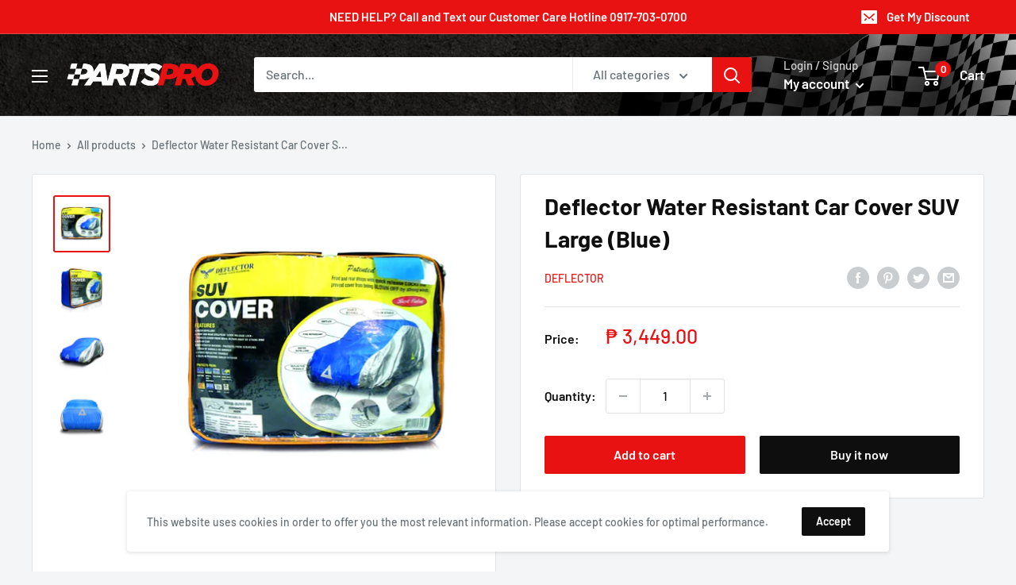

--- FILE ---
content_type: text/html; charset=utf-8
request_url: https://www.partspro.ph/products/deflector-car-cover-suv-blue
body_size: 49520
content:
<!doctype html>

<html class="no-js" lang="en">
  <head>
    <meta charset="utf-8">
    <meta name="viewport" content="width=device-width, initial-scale=1.0, height=device-height, minimum-scale=1.0, maximum-scale=5.0">
    <meta name="theme-color" content="#e81212"><title>Deflector Water Resistant Car Cover SUV Large (Blue)
</title> 
 	<!-- EGGFLOW SCRIPT START --><script src="/apps/shop-secure/scripts/secure.js?tid=5cd1427cd0952" async></script><!-- EGGFLOW SCRIPT END --><meta name="description" content="SUV SIZE: L 457 x W 186 x H 145 cm BS (BLUE &amp;amp; SILVER) 2 SIDES: Blue w/ Silver reflectorCENTER: Blue with Yellow reflectorand Yellow DeflectorCar Model Application: ISUZU CAPTIVAFORD ECOSPORTFORD ESCAPELANDROVER FREELANDERMAZDA CXMAZDA TRIBUTEMITSUBISHI ADVENTURENISSAN JUKENISSAN X-TRAILSUBARU FORESTERSUZUKI ERTIGAS"><link rel="canonical" href="https://www.partspro.ph/products/deflector-car-cover-suv-blue"><link rel="shortcut icon" href="//www.partspro.ph/cdn/shop/files/favicon_transparent_96x96.png?v=1623402245" type="image/png"><link rel="preload" as="style" href="//www.partspro.ph/cdn/shop/t/50/assets/theme.css?v=44377213008040030391650853775">
    <link rel="preload" as="script" href="//www.partspro.ph/cdn/shop/t/50/assets/theme.min.js?v=164977014983380440891650853777">
    <link rel="preconnect" href="https://cdn.shopify.com">
    <link rel="preconnect" href="https://fonts.shopifycdn.com">
    <link rel="dns-prefetch" href="https://productreviews.shopifycdn.com">
    <link rel="dns-prefetch" href="https://ajax.googleapis.com">
    <link rel="dns-prefetch" href="https://maps.googleapis.com">
    <link rel="dns-prefetch" href="https://maps.gstatic.com">

    <meta property="og:type" content="product">
  <meta property="og:title" content="Deflector Water Resistant Car Cover SUV Large (Blue)"><meta property="og:image" content="http://www.partspro.ph/cdn/shop/products/PPH.DEFLECTOR-SUV.jpg?v=1624351328">
    <meta property="og:image:secure_url" content="https://www.partspro.ph/cdn/shop/products/PPH.DEFLECTOR-SUV.jpg?v=1624351328">
    <meta property="og:image:width" content="2048">
    <meta property="og:image:height" content="2048"><meta property="product:price:amount" content="3,449.00">
  <meta property="product:price:currency" content="PHP"><meta property="og:description" content="SUV SIZE: L 457 x W 186 x H 145 cm BS (BLUE &amp;amp; SILVER) 2 SIDES: Blue w/ Silver reflectorCENTER: Blue with Yellow reflectorand Yellow DeflectorCar Model Application: ISUZU CAPTIVAFORD ECOSPORTFORD ESCAPELANDROVER FREELANDERMAZDA CXMAZDA TRIBUTEMITSUBISHI ADVENTURENISSAN JUKENISSAN X-TRAILSUBARU FORESTERSUZUKI ERTIGAS"><meta property="og:url" content="https://www.partspro.ph/products/deflector-car-cover-suv-blue">
<meta property="og:site_name" content="PartsPro.PH"><meta name="twitter:card" content="summary"><meta name="twitter:title" content="Deflector Water Resistant Car Cover SUV Large (Blue)">
  <meta name="twitter:description" content="SUV SIZE: L 457 x W 186 x H 145 cm BS (BLUE &amp;amp; SILVER) 2 SIDES: Blue w/ Silver reflectorCENTER: Blue with Yellow reflectorand Yellow DeflectorCar Model Application: ISUZU CAPTIVAFORD ECOSPORTFORD ESCAPELANDROVER FREELANDERMAZDA CXMAZDA TRIBUTEMITSUBISHI ADVENTURENISSAN JUKENISSAN X-TRAILSUBARU FORESTERSUZUKI ERTIGASUZUKI SJ413 SAMURAISUZUKI JIMNYTOYOTA AVANZATOYOTA RAV4TOYOTA REVOEXPANDED SIZE, BIGGER THAN STANDARD SIZE!FEATURES:• SURE FIT due to LARGER SIZE than factory specs.• Double Stitched for added strength• 98% Waterproof &amp;amp; Fire Retardant• Breathable allows dissipation of trapped unhealthy oxidized formaldehyde• Protects car paint &amp;amp; rubber parts from harmful ultra-violet rays and acid rainSAFETY BENEFITS:• FRONT &amp;amp; REAR: reflectorized YELLOW TRIANGLE &amp;amp; Reflectorized SILVER DEFLECTOR• RIGHT &amp;amp; LEFT SIDE: reflectorized SILVER TRIANGLE + Reflectorized YELLOW DEFLECTOR• Double Straps Insert Clip Lock; 1 set at Front of Front tires + 1 pair at Rear after rear tires.• Strong organizer zippered BLUE bag, can">
  <meta name="twitter:image" content="https://www.partspro.ph/cdn/shop/products/PPH.DEFLECTOR-SUV_600x600_crop_center.jpg?v=1624351328">
    <link rel="preload" href="//www.partspro.ph/cdn/fonts/barlow/barlow_n7.691d1d11f150e857dcbc1c10ef03d825bc378d81.woff2" as="font" type="font/woff2" crossorigin>
<link rel="preload" href="//www.partspro.ph/cdn/fonts/barlow/barlow_n5.a193a1990790eba0cc5cca569d23799830e90f07.woff2" as="font" type="font/woff2" crossorigin>

<style>
  @font-face {
  font-family: Barlow;
  font-weight: 700;
  font-style: normal;
  font-display: swap;
  src: url("//www.partspro.ph/cdn/fonts/barlow/barlow_n7.691d1d11f150e857dcbc1c10ef03d825bc378d81.woff2") format("woff2"),
       url("//www.partspro.ph/cdn/fonts/barlow/barlow_n7.4fdbb1cb7da0e2c2f88492243ffa2b4f91924840.woff") format("woff");
}

  @font-face {
  font-family: Barlow;
  font-weight: 500;
  font-style: normal;
  font-display: swap;
  src: url("//www.partspro.ph/cdn/fonts/barlow/barlow_n5.a193a1990790eba0cc5cca569d23799830e90f07.woff2") format("woff2"),
       url("//www.partspro.ph/cdn/fonts/barlow/barlow_n5.ae31c82169b1dc0715609b8cc6a610b917808358.woff") format("woff");
}

@font-face {
  font-family: Barlow;
  font-weight: 600;
  font-style: normal;
  font-display: swap;
  src: url("//www.partspro.ph/cdn/fonts/barlow/barlow_n6.329f582a81f63f125e63c20a5a80ae9477df68e1.woff2") format("woff2"),
       url("//www.partspro.ph/cdn/fonts/barlow/barlow_n6.0163402e36247bcb8b02716880d0b39568412e9e.woff") format("woff");
}

@font-face {
  font-family: Barlow;
  font-weight: 700;
  font-style: italic;
  font-display: swap;
  src: url("//www.partspro.ph/cdn/fonts/barlow/barlow_i7.50e19d6cc2ba5146fa437a5a7443c76d5d730103.woff2") format("woff2"),
       url("//www.partspro.ph/cdn/fonts/barlow/barlow_i7.47e9f98f1b094d912e6fd631cc3fe93d9f40964f.woff") format("woff");
}


  @font-face {
  font-family: Barlow;
  font-weight: 700;
  font-style: normal;
  font-display: swap;
  src: url("//www.partspro.ph/cdn/fonts/barlow/barlow_n7.691d1d11f150e857dcbc1c10ef03d825bc378d81.woff2") format("woff2"),
       url("//www.partspro.ph/cdn/fonts/barlow/barlow_n7.4fdbb1cb7da0e2c2f88492243ffa2b4f91924840.woff") format("woff");
}

  @font-face {
  font-family: Barlow;
  font-weight: 500;
  font-style: italic;
  font-display: swap;
  src: url("//www.partspro.ph/cdn/fonts/barlow/barlow_i5.714d58286997b65cd479af615cfa9bb0a117a573.woff2") format("woff2"),
       url("//www.partspro.ph/cdn/fonts/barlow/barlow_i5.0120f77e6447d3b5df4bbec8ad8c2d029d87fb21.woff") format("woff");
}

  @font-face {
  font-family: Barlow;
  font-weight: 700;
  font-style: italic;
  font-display: swap;
  src: url("//www.partspro.ph/cdn/fonts/barlow/barlow_i7.50e19d6cc2ba5146fa437a5a7443c76d5d730103.woff2") format("woff2"),
       url("//www.partspro.ph/cdn/fonts/barlow/barlow_i7.47e9f98f1b094d912e6fd631cc3fe93d9f40964f.woff") format("woff");
}


  :root {
    --default-text-font-size : 15px;
    --base-text-font-size    : 16px;
    --heading-font-family    : Barlow, sans-serif;
    --heading-font-weight    : 700;
    --heading-font-style     : normal;
    --text-font-family       : Barlow, sans-serif;
    --text-font-weight       : 500;
    --text-font-style        : normal;
    --text-font-bolder-weight: 600;
    --text-link-decoration   : underline;

    --text-color               : #677279;
    --text-color-rgb           : 103, 114, 121;
    --heading-color            : #0f0e0e;
    --border-color             : #e1e3e4;
    --border-color-rgb         : 225, 227, 228;
    --form-border-color        : #d4d6d8;
    --accent-color             : #e81212;
    --accent-color-rgb         : 232, 18, 18;
    --link-color               : #e81212;
    --link-color-hover         : #a10c0c;
    --background               : #f3f5f6;
    --secondary-background     : #ffffff;
    --secondary-background-rgb : 255, 255, 255;
    --accent-background        : rgba(232, 18, 18, 0.08);

    --input-background: #ffffff;

    --error-color       : #ff0000;
    --error-background  : rgba(255, 0, 0, 0.07);
    --success-color     : #00aa00;
    --success-background: rgba(0, 170, 0, 0.11);

    --primary-button-background      : #e81212;
    --primary-button-background-rgb  : 232, 18, 18;
    --primary-button-text-color      : #ffffff;
    --secondary-button-background    : #0f0e0e;
    --secondary-button-background-rgb: 15, 14, 14;
    --secondary-button-text-color    : #ffffff;

    --header-background      : #0f0e0e;
    --header-text-color      : #ffffff;
    --header-light-text-color: #d1d1d1;
    --header-border-color    : rgba(209, 209, 209, 0.3);
    --header-accent-color    : #e81212;

    --footer-background-color:    #0f0e0e;
    --footer-heading-text-color:  #ffffff;
    --footer-body-text-color:     #a7a7a7;
    --footer-body-text-color-rgb: 167, 167, 167;
    --footer-accent-color:        #e81212;
    --footer-accent-color-rgb:    232, 18, 18;
    --footer-border:              none;
    
    --flickity-arrow-color: #abb1b4;--product-on-sale-accent           : #ee0000;
    --product-on-sale-accent-rgb       : 238, 0, 0;
    --product-on-sale-color            : #ffffff;
    --product-in-stock-color           : #008a00;
    --product-low-stock-color          : #ee0000;
    --product-sold-out-color           : #8a9297;
    --product-custom-label-1-background: #008a00;
    --product-custom-label-1-color     : #ffffff;
    --product-custom-label-2-background: #00a500;
    --product-custom-label-2-color     : #ffffff;
    --product-review-star-color        : #ffbd00;

    --mobile-container-gutter : 20px;
    --desktop-container-gutter: 40px;

    /* Shopify related variables */
    --payment-terms-background-color: #f3f5f6;
  }
</style>

<script>
  // IE11 does not have support for CSS variables, so we have to polyfill them
  if (!(((window || {}).CSS || {}).supports && window.CSS.supports('(--a: 0)'))) {
    const script = document.createElement('script');
    script.type = 'text/javascript';
    script.src = 'https://cdn.jsdelivr.net/npm/css-vars-ponyfill@2';
    script.onload = function() {
      cssVars({});
    };

    document.getElementsByTagName('head')[0].appendChild(script);
  }
</script>


    <script>
  window.sortByRelevance = false;
  window.moneyFormat = "₱ {{amount}}";
  window.GloboMoneyFormat = "₱ {{amount}}";
  window.GloboMoneyWithCurrencyFormat = "₱ {{amount}} PHP";
  window.shopCurrency = "PHP";
  window.isMultiCurrency = false;
  window.assetsUrl = '//www.partspro.ph/cdn/shop/t/50/assets/';
  window.filesUrl = '//www.partspro.ph/cdn/shop/files/';
  var page_id = 0;
  var GloboFilterConfig = {
    api: {
      filterUrl: "https://filter-v1.globosoftware.net/filter",
      searchUrl: "https://filter-v1.globosoftware.net/search",
      url: "https://filter-v1.globosoftware.net",
    },
    shop: {
      name: "PartsPro.PH",
      url: "https://www.partspro.ph",
      domain: "partspro-ph.myshopify.com",
      is_multicurrency: false,
      currency: "PHP",
      cur_currency: "PHP",
      cur_locale: "en",
      locale: "en",
      product_image: {width: 360, height: 504},
      no_image_url: "https://cdn.shopify.com/s/images/themes/product-1.png",
      themeStoreId: 871,
      swatches: [],
      translation: {"default":{"search":{"suggestions":"Suggestions","collections":"Collections","pages":"Pages","product":"Product","products":"Products","view_all":"Search for","not_found":"Sorry, nothing found for"},"form":{"title":"Search Products","submit":"Search"},"filter":{"filter_by":"Filter By","clear_all":"Clear All","view":"View","clear":"Clear","in_stock":"In Stock","out_of_stock":"Out of Stock","ready_to_ship":"Ready to ship","search":"Search options"},"sort":{"sort_by":"Sort By","manually":"Featured","availability_in_stock_first":"Availability","relevance":"Relevance","best_selling":"Best Selling","alphabetically_a_z":"Alphabetically, A-Z","alphabetically_z_a":"Alphabetically, Z-A","price_low_to_high":"Price, low to high","price_high_to_low":"Price, high to low","date_new_to_old":"Date, new to old","date_old_to_new":"Date, old to new","sale_off":"% Sale off"},"product":{"add_to_cart":"Add to cart","unavailable":"Unavailable","sold_out":"Sold out","sale":"Sale","load_more":"Load more","limit":"Show","search":"Search products","no_results":"Sorry, there are no products in this collection"}}},
      redirects: null,
      images: ["gift-card.jpg"],
      settings: {"heading_color":"#0f0e0e","text_color":"#677279","accent_color":"#e81212","link_color":"#e81212","border_color":"#e1e3e4","background":"#f3f5f6","secondary_background":"#ffffff","error_color":"#ff0000","success_color":"#00aa00","primary_button_background":"#e81212","primary_button_text_color":"#ffffff","secondary_button_background":"#0f0e0e","secondary_button_text_color":"#ffffff","header_background":"#0f0e0e","header_text_color":"#ffffff","header_light_text_color":"#d1d1d1","header_accent_color":"#e81212","footer_background_color":"#0f0e0e","footer_heading_text_color":"#ffffff","footer_body_text_color":"#a7a7a7","footer_accent_color":"#e81212","product_on_sale_accent":"#ee0000","product_in_stock_color":"#008a00","product_low_stock_color":"#ee0000","product_sold_out_color":"#8a9297","product_label_1_background":"#008a00","product_label_2_background":"#00a500","product_star_color":"#ffbd00","base_text_font_size":16,"heading_font":{"error":"json not allowed for this object"},"text_font":{"error":"json not allowed for this object"},"underline_links":true,"animation_image_zoom":true,"search_mode":"product,article","search_unavailable_products":"last","show_vendor":true,"show_secondary_image":true,"show_discount":true,"discount_mode":"saving","product_price_position":"after_title","product_image_size":"natural","show_color_swatch":false,"show_inventory_quantity":false,"low_inventory_threshold":0,"show_reviews_badge":false,"cart_type":"drawer","cart_empty_button_link":"\/collections\/all","cart_show_checkout_button":true,"cart_show_free_shipping_threshold":false,"cart_free_shipping_threshold":"50","social_facebook":"https:\/\/www.facebook.com\/PartsProPh","social_twitter":"","social_pinterest":"","social_instagram":"https:\/\/www.instagram.com\/partspro.ph","social_vimeo":"","social_tumblr":"","social_youtube":"https:\/\/www.youtube.com\/c\/PartsProPH","social_tiktok":"","social_linkedin":"","social_snapchat":"","social_fancy":"","favicon":"\/\/www.partspro.ph\/cdn\/shop\/files\/favicon_transparent.png?v=1623402245","checkout_logo_image":"\/\/www.partspro.ph\/cdn\/shop\/files\/PARTSPRO-2.jpg?v=1641971044","checkout_logo_position":"left","checkout_logo_size":"medium","checkout_body_background_image":null,"checkout_body_background_color":"#fff","checkout_input_background_color_mode":"white","checkout_sidebar_background_color":"#e81212","checkout_heading_font":"-apple-system, BlinkMacSystemFont, 'Segoe UI', Roboto, Helvetica, Arial, sans-serif, 'Apple Color Emoji', 'Segoe UI Emoji', 'Segoe UI Symbol'","checkout_body_font":"-apple-system, BlinkMacSystemFont, 'Segoe UI', Roboto, Helvetica, Arial, sans-serif, 'Apple Color Emoji', 'Segoe UI Emoji', 'Segoe UI Symbol'","checkout_accent_color":"#ff0000","checkout_button_color":"#e81212","checkout_error_color":"#ff0000","share_image":"","customer_layout":"customer_area"},
      home_filter: false,
      page: "product",
      layout: "theme"
    },
    special_countries: null,
    year_make_model: {
      id: null
    },
    filter: {
      id: {"default":38978}[page_id] || {"default":38978}['default'] || 0,
      layout: 1,
      showCount: 1,
      isLoadMore: 0,
      search: true,
      filter_on_search_page: true
    },
    collection: {
      id:0,
      handle:'',
      sort: 'best-selling',
      tags: null,
      vendor: null,
      type: null,
      term: null,
      limit: 12,
      products_count: 0
    },
    customer: false,
    selector: {
      sortBy: '.collection-sorting',
      pagination: '.pagination:first, .paginate:first, .pagination-custom:first, #pagination:first, #gf_pagination_wrap',
      products: '.grid.grid-collage'
    }
  };

</script>
<script defer src="//www.partspro.ph/cdn/shop/t/50/assets/v5.globo.filter.lib.js?v=64208080517262405831650853778"></script>

<link rel="preload stylesheet" href="//www.partspro.ph/cdn/shop/t/50/assets/v5.globo.search.css?v=78473926071584386591650853780" as="style">



<script>window.performance && window.performance.mark && window.performance.mark('shopify.content_for_header.start');</script><meta name="google-site-verification" content="wG0Oirmk2N-KgHCbQgG7g-sQLlCZ7-P_UbrNJnmeAbM">
<meta name="facebook-domain-verification" content="re5r1z2sza6j8w7dmct3ci7cvgdyhq">
<meta name="facebook-domain-verification" content="re5r1z2sza6j8w7dmct3ci7cvgdyhq">
<meta id="shopify-digital-wallet" name="shopify-digital-wallet" content="/6788448329/digital_wallets/dialog">
<link rel="alternate" type="application/json+oembed" href="https://www.partspro.ph/products/deflector-car-cover-suv-blue.oembed">
<script async="async" src="/checkouts/internal/preloads.js?locale=en-PH"></script>
<script id="shopify-features" type="application/json">{"accessToken":"30c618d51acd7f40fe368a59b1ea8657","betas":["rich-media-storefront-analytics"],"domain":"www.partspro.ph","predictiveSearch":true,"shopId":6788448329,"locale":"en"}</script>
<script>var Shopify = Shopify || {};
Shopify.shop = "partspro-ph.myshopify.com";
Shopify.locale = "en";
Shopify.currency = {"active":"PHP","rate":"1.0"};
Shopify.country = "PH";
Shopify.theme = {"name":"Partspro x Warehouse 2025 (042522)","id":121038045266,"schema_name":"Warehouse","schema_version":"1.18.0","theme_store_id":871,"role":"main"};
Shopify.theme.handle = "null";
Shopify.theme.style = {"id":null,"handle":null};
Shopify.cdnHost = "www.partspro.ph/cdn";
Shopify.routes = Shopify.routes || {};
Shopify.routes.root = "/";</script>
<script type="module">!function(o){(o.Shopify=o.Shopify||{}).modules=!0}(window);</script>
<script>!function(o){function n(){var o=[];function n(){o.push(Array.prototype.slice.apply(arguments))}return n.q=o,n}var t=o.Shopify=o.Shopify||{};t.loadFeatures=n(),t.autoloadFeatures=n()}(window);</script>
<script id="shop-js-analytics" type="application/json">{"pageType":"product"}</script>
<script defer="defer" async type="module" src="//www.partspro.ph/cdn/shopifycloud/shop-js/modules/v2/client.init-shop-cart-sync_DtuiiIyl.en.esm.js"></script>
<script defer="defer" async type="module" src="//www.partspro.ph/cdn/shopifycloud/shop-js/modules/v2/chunk.common_CUHEfi5Q.esm.js"></script>
<script type="module">
  await import("//www.partspro.ph/cdn/shopifycloud/shop-js/modules/v2/client.init-shop-cart-sync_DtuiiIyl.en.esm.js");
await import("//www.partspro.ph/cdn/shopifycloud/shop-js/modules/v2/chunk.common_CUHEfi5Q.esm.js");

  window.Shopify.SignInWithShop?.initShopCartSync?.({"fedCMEnabled":true,"windoidEnabled":true});

</script>
<script>(function() {
  var isLoaded = false;
  function asyncLoad() {
    if (isLoaded) return;
    isLoaded = true;
    var urls = ["https:\/\/cdn.eggflow.com\/v1\/en_US\/restriction.js?init=5cd1427cd0952\u0026app=block_country\u0026shop=partspro-ph.myshopify.com","\/\/social-login.oxiapps.com\/api\/init?vt=928354\u0026shop=partspro-ph.myshopify.com","\/\/cdn.ywxi.net\/js\/partner-shopify.js?shop=partspro-ph.myshopify.com","https:\/\/neon.stock-sync.com\/neon\/widget.js?shop=partspro-ph.myshopify.com","https:\/\/cdn.shopify.com\/s\/files\/1\/0067\/8844\/8329\/t\/39\/assets\/globo.filter.init.js?shop=partspro-ph.myshopify.com","https:\/\/www.partspro.ph\/apps\/giraffly-trust\/trust-worker-4336adfb117de3c06c101dbb97adda6066249a4b.js?v=20210630160041\u0026shop=partspro-ph.myshopify.com","https:\/\/chimpstatic.com\/mcjs-connected\/js\/users\/baf5f40a3d19e464a1fec3a13\/d2ba600a1ddb8cd9c9e72d793.js?shop=partspro-ph.myshopify.com"];
    for (var i = 0; i < urls.length; i++) {
      var s = document.createElement('script');
      s.type = 'text/javascript';
      s.async = true;
      s.src = urls[i];
      var x = document.getElementsByTagName('script')[0];
      x.parentNode.insertBefore(s, x);
    }
  };
  if(window.attachEvent) {
    window.attachEvent('onload', asyncLoad);
  } else {
    window.addEventListener('load', asyncLoad, false);
  }
})();</script>
<script id="__st">var __st={"a":6788448329,"offset":28800,"reqid":"f560f48c-7ec8-47d7-a433-61c716a8515e-1767617084","pageurl":"www.partspro.ph\/products\/deflector-car-cover-suv-blue","u":"44b010aa6ff1","p":"product","rtyp":"product","rid":1982050205769};</script>
<script>window.ShopifyPaypalV4VisibilityTracking = true;</script>
<script id="captcha-bootstrap">!function(){'use strict';const t='contact',e='account',n='new_comment',o=[[t,t],['blogs',n],['comments',n],[t,'customer']],c=[[e,'customer_login'],[e,'guest_login'],[e,'recover_customer_password'],[e,'create_customer']],r=t=>t.map((([t,e])=>`form[action*='/${t}']:not([data-nocaptcha='true']) input[name='form_type'][value='${e}']`)).join(','),a=t=>()=>t?[...document.querySelectorAll(t)].map((t=>t.form)):[];function s(){const t=[...o],e=r(t);return a(e)}const i='password',u='form_key',d=['recaptcha-v3-token','g-recaptcha-response','h-captcha-response',i],f=()=>{try{return window.sessionStorage}catch{return}},m='__shopify_v',_=t=>t.elements[u];function p(t,e,n=!1){try{const o=window.sessionStorage,c=JSON.parse(o.getItem(e)),{data:r}=function(t){const{data:e,action:n}=t;return t[m]||n?{data:e,action:n}:{data:t,action:n}}(c);for(const[e,n]of Object.entries(r))t.elements[e]&&(t.elements[e].value=n);n&&o.removeItem(e)}catch(o){console.error('form repopulation failed',{error:o})}}const l='form_type',E='cptcha';function T(t){t.dataset[E]=!0}const w=window,h=w.document,L='Shopify',v='ce_forms',y='captcha';let A=!1;((t,e)=>{const n=(g='f06e6c50-85a8-45c8-87d0-21a2b65856fe',I='https://cdn.shopify.com/shopifycloud/storefront-forms-hcaptcha/ce_storefront_forms_captcha_hcaptcha.v1.5.2.iife.js',D={infoText:'Protected by hCaptcha',privacyText:'Privacy',termsText:'Terms'},(t,e,n)=>{const o=w[L][v],c=o.bindForm;if(c)return c(t,g,e,D).then(n);var r;o.q.push([[t,g,e,D],n]),r=I,A||(h.body.append(Object.assign(h.createElement('script'),{id:'captcha-provider',async:!0,src:r})),A=!0)});var g,I,D;w[L]=w[L]||{},w[L][v]=w[L][v]||{},w[L][v].q=[],w[L][y]=w[L][y]||{},w[L][y].protect=function(t,e){n(t,void 0,e),T(t)},Object.freeze(w[L][y]),function(t,e,n,w,h,L){const[v,y,A,g]=function(t,e,n){const i=e?o:[],u=t?c:[],d=[...i,...u],f=r(d),m=r(i),_=r(d.filter((([t,e])=>n.includes(e))));return[a(f),a(m),a(_),s()]}(w,h,L),I=t=>{const e=t.target;return e instanceof HTMLFormElement?e:e&&e.form},D=t=>v().includes(t);t.addEventListener('submit',(t=>{const e=I(t);if(!e)return;const n=D(e)&&!e.dataset.hcaptchaBound&&!e.dataset.recaptchaBound,o=_(e),c=g().includes(e)&&(!o||!o.value);(n||c)&&t.preventDefault(),c&&!n&&(function(t){try{if(!f())return;!function(t){const e=f();if(!e)return;const n=_(t);if(!n)return;const o=n.value;o&&e.removeItem(o)}(t);const e=Array.from(Array(32),(()=>Math.random().toString(36)[2])).join('');!function(t,e){_(t)||t.append(Object.assign(document.createElement('input'),{type:'hidden',name:u})),t.elements[u].value=e}(t,e),function(t,e){const n=f();if(!n)return;const o=[...t.querySelectorAll(`input[type='${i}']`)].map((({name:t})=>t)),c=[...d,...o],r={};for(const[a,s]of new FormData(t).entries())c.includes(a)||(r[a]=s);n.setItem(e,JSON.stringify({[m]:1,action:t.action,data:r}))}(t,e)}catch(e){console.error('failed to persist form',e)}}(e),e.submit())}));const S=(t,e)=>{t&&!t.dataset[E]&&(n(t,e.some((e=>e===t))),T(t))};for(const o of['focusin','change'])t.addEventListener(o,(t=>{const e=I(t);D(e)&&S(e,y())}));const B=e.get('form_key'),M=e.get(l),P=B&&M;t.addEventListener('DOMContentLoaded',(()=>{const t=y();if(P)for(const e of t)e.elements[l].value===M&&p(e,B);[...new Set([...A(),...v().filter((t=>'true'===t.dataset.shopifyCaptcha))])].forEach((e=>S(e,t)))}))}(h,new URLSearchParams(w.location.search),n,t,e,['guest_login'])})(!0,!0)}();</script>
<script integrity="sha256-4kQ18oKyAcykRKYeNunJcIwy7WH5gtpwJnB7kiuLZ1E=" data-source-attribution="shopify.loadfeatures" defer="defer" src="//www.partspro.ph/cdn/shopifycloud/storefront/assets/storefront/load_feature-a0a9edcb.js" crossorigin="anonymous"></script>
<script data-source-attribution="shopify.dynamic_checkout.dynamic.init">var Shopify=Shopify||{};Shopify.PaymentButton=Shopify.PaymentButton||{isStorefrontPortableWallets:!0,init:function(){window.Shopify.PaymentButton.init=function(){};var t=document.createElement("script");t.src="https://www.partspro.ph/cdn/shopifycloud/portable-wallets/latest/portable-wallets.en.js",t.type="module",document.head.appendChild(t)}};
</script>
<script data-source-attribution="shopify.dynamic_checkout.buyer_consent">
  function portableWalletsHideBuyerConsent(e){var t=document.getElementById("shopify-buyer-consent"),n=document.getElementById("shopify-subscription-policy-button");t&&n&&(t.classList.add("hidden"),t.setAttribute("aria-hidden","true"),n.removeEventListener("click",e))}function portableWalletsShowBuyerConsent(e){var t=document.getElementById("shopify-buyer-consent"),n=document.getElementById("shopify-subscription-policy-button");t&&n&&(t.classList.remove("hidden"),t.removeAttribute("aria-hidden"),n.addEventListener("click",e))}window.Shopify?.PaymentButton&&(window.Shopify.PaymentButton.hideBuyerConsent=portableWalletsHideBuyerConsent,window.Shopify.PaymentButton.showBuyerConsent=portableWalletsShowBuyerConsent);
</script>
<script>
  function portableWalletsCleanup(e){e&&e.src&&console.error("Failed to load portable wallets script "+e.src);var t=document.querySelectorAll("shopify-accelerated-checkout .shopify-payment-button__skeleton, shopify-accelerated-checkout-cart .wallet-cart-button__skeleton"),e=document.getElementById("shopify-buyer-consent");for(let e=0;e<t.length;e++)t[e].remove();e&&e.remove()}function portableWalletsNotLoadedAsModule(e){e instanceof ErrorEvent&&"string"==typeof e.message&&e.message.includes("import.meta")&&"string"==typeof e.filename&&e.filename.includes("portable-wallets")&&(window.removeEventListener("error",portableWalletsNotLoadedAsModule),window.Shopify.PaymentButton.failedToLoad=e,"loading"===document.readyState?document.addEventListener("DOMContentLoaded",window.Shopify.PaymentButton.init):window.Shopify.PaymentButton.init())}window.addEventListener("error",portableWalletsNotLoadedAsModule);
</script>

<script type="module" src="https://www.partspro.ph/cdn/shopifycloud/portable-wallets/latest/portable-wallets.en.js" onError="portableWalletsCleanup(this)" crossorigin="anonymous"></script>
<script nomodule>
  document.addEventListener("DOMContentLoaded", portableWalletsCleanup);
</script>

<link id="shopify-accelerated-checkout-styles" rel="stylesheet" media="screen" href="https://www.partspro.ph/cdn/shopifycloud/portable-wallets/latest/accelerated-checkout-backwards-compat.css" crossorigin="anonymous">
<style id="shopify-accelerated-checkout-cart">
        #shopify-buyer-consent {
  margin-top: 1em;
  display: inline-block;
  width: 100%;
}

#shopify-buyer-consent.hidden {
  display: none;
}

#shopify-subscription-policy-button {
  background: none;
  border: none;
  padding: 0;
  text-decoration: underline;
  font-size: inherit;
  cursor: pointer;
}

#shopify-subscription-policy-button::before {
  box-shadow: none;
}

      </style>

<script>window.performance && window.performance.mark && window.performance.mark('shopify.content_for_header.end');</script>

    <link rel="stylesheet" href="//www.partspro.ph/cdn/shop/t/50/assets/theme.css?v=44377213008040030391650853775">

    
  <script type="application/ld+json">
  {
    "@context": "http://schema.org",
    "@type": "Product",
    "offers": [{
          "@type": "Offer",
          "name": "Default Title",
          "availability":"https://schema.org/InStock",
          "price": 3449.0,
          "priceCurrency": "PHP",
          "priceValidUntil": "2026-01-15","sku": "PPH.DEFLECTOR-DCCB-SUV1-BS","url": "/products/deflector-car-cover-suv-blue?variant=18357887303753"
        }
],
    "brand": {
      "name": "Deflector"
    },
    "name": "Deflector Water Resistant Car Cover SUV Large (Blue)",
    "description": "\nSUV\nSIZE: L 457 x W 186 x H 145 cm\nBS (BLUE \u0026amp; SILVER)\n\n2 SIDES: Blue w\/ Silver reflectorCENTER: Blue with Yellow reflectorand Yellow DeflectorCar Model Application: ISUZU CAPTIVAFORD ECOSPORTFORD ESCAPELANDROVER FREELANDERMAZDA CXMAZDA TRIBUTEMITSUBISHI ADVENTURENISSAN JUKENISSAN X-TRAILSUBARU FORESTERSUZUKI ERTIGASUZUKI SJ413 SAMURAISUZUKI JIMNYTOYOTA AVANZATOYOTA RAV4TOYOTA REVOEXPANDED SIZE, BIGGER THAN STANDARD SIZE!FEATURES:• SURE FIT due to LARGER SIZE than factory specs.• Double Stitched for added strength• 98% Waterproof \u0026amp; Fire Retardant• Breathable allows dissipation of trapped unhealthy oxidized formaldehyde• Protects car paint \u0026amp; rubber parts from harmful ultra-violet rays and acid rainSAFETY BENEFITS:• FRONT \u0026amp; REAR: reflectorized YELLOW TRIANGLE \u0026amp; Reflectorized SILVER DEFLECTOR• RIGHT \u0026amp; LEFT SIDE: reflectorized SILVER TRIANGLE + Reflectorized YELLOW DEFLECTOR• Double Straps Insert Clip Lock; 1 set at Front of Front tires + 1 pair at Rear after rear tires.• Strong organizer zippered BLUE bag, can be used to store clothes, blankets, etc.• All sides with Reflectorized Triangle• Anti-Wind Blow-Off with front and rear straps with insert lock• Zippered bag with handle for tidy storageProtects from: Bird Droppings, UV Rays, Rain, Dust, Vandalism, Scratch\n\n\n\n",
    "category": "Car Cover",
    "url": "/products/deflector-car-cover-suv-blue",
    "sku": "PPH.DEFLECTOR-DCCB-SUV1-BS",
    "image": {
      "@type": "ImageObject",
      "url": "https://www.partspro.ph/cdn/shop/products/PPH.DEFLECTOR-SUV_1024x.jpg?v=1624351328",
      "image": "https://www.partspro.ph/cdn/shop/products/PPH.DEFLECTOR-SUV_1024x.jpg?v=1624351328",
      "name": "Deflector Water Resistant Car Cover SUV Large (Blue)",
      "width": "1024",
      "height": "1024"
    }
  }
  </script>



  <script type="application/ld+json">
  {
    "@context": "http://schema.org",
    "@type": "BreadcrumbList",
  "itemListElement": [{
      "@type": "ListItem",
      "position": 1,
      "name": "Home",
      "item": "https://www.partspro.ph"
    },{
          "@type": "ListItem",
          "position": 2,
          "name": "Deflector Water Resistant Car Cover SUV Large (Blue)",
          "item": "https://www.partspro.ph/products/deflector-car-cover-suv-blue"
        }]
  }
  </script>


    <script>
      // This allows to expose several variables to the global scope, to be used in scripts
      window.theme = {
        pageType: "product",
        cartCount: 0,
        moneyFormat: "₱ {{amount}}",
        moneyWithCurrencyFormat: "₱ {{amount}} PHP",
        showDiscount: true,
        discountMode: "saving",
        searchMode: "product,article",
        searchUnavailableProducts: "last",
        cartType: "drawer"
      };

      window.routes = {
        rootUrl: "\/",
        rootUrlWithoutSlash: '',
        cartUrl: "\/cart",
        cartAddUrl: "\/cart\/add",
        cartChangeUrl: "\/cart\/change",
        searchUrl: "\/search",
        productRecommendationsUrl: "\/recommendations\/products"
      };

      window.languages = {
        productRegularPrice: "Regular price",
        productSalePrice: "Sale price",
        collectionOnSaleLabel: "Save {{savings}}",
        productFormUnavailable: "Unavailable",
        productFormAddToCart: "Add to cart",
        productFormSoldOut: "Sold out",
        productAdded: "Product has been added to your cart",
        productAddedShort: "Added!",
        shippingEstimatorNoResults: "No shipping could be found for your address.",
        shippingEstimatorOneResult: "There is one shipping rate for your address:",
        shippingEstimatorMultipleResults: "There are {{count}} shipping rates for your address:",
        shippingEstimatorErrors: "There are some errors:"
      };

      window.lazySizesConfig = {
        loadHidden: false,
        hFac: 0.8,
        expFactor: 3,
        customMedia: {
          '--phone': '(max-width: 640px)',
          '--tablet': '(min-width: 641px) and (max-width: 1023px)',
          '--lap': '(min-width: 1024px)'
        }
      };

      document.documentElement.className = document.documentElement.className.replace('no-js', 'js');
    </script><script src="//www.partspro.ph/cdn/shop/t/50/assets/theme.min.js?v=164977014983380440891650853777" defer></script>
    <script src="//www.partspro.ph/cdn/shop/t/50/assets/custom.js?v=90373254691674712701650853769" defer></script><script>
        (function () {
          window.onpageshow = function() {
            // We force re-freshing the cart content onpageshow, as most browsers will serve a cache copy when hitting the
            // back button, which cause staled data
            document.documentElement.dispatchEvent(new CustomEvent('cart:refresh', {
              bubbles: true,
              detail: {scrollToTop: false}
            }));
          };
        })();
      </script><script type="text/javascript" src="//www.partspro.ph/cdn/shop/t/50/assets/globorequestforquote_params.js?v=173619757622992824861650853774" ></script>
<script type="text/javascript">
    var GRFQConfigs = GRFQConfigs || {};
    GRFQConfigs.customer = {
        'id': '',
        'email': '',
        'name': ''
    };
    GRFQConfigs.pageempty = "Your quote is currently empty."
    GRFQConfigs.product = {"id":1982050205769,"title":"Deflector Water Resistant Car Cover SUV Large (Blue)","handle":"deflector-car-cover-suv-blue","description":"\u003cdiv class=\"short-description\"\u003e\n\u003cdiv class=\"std\"\u003e\u003cstrong\u003eSUV\u003c\/strong\u003e\u003c\/div\u003e\n\u003cp class=\"std\"\u003eSIZE: L 457 x W 186 x H 145 cm\u003c\/p\u003e\n\u003cdiv class=\"std\"\u003eBS (BLUE \u0026amp; SILVER)\u003cbr\u003e\n\u003c\/div\u003e\n\u003cdiv class=\"std\"\u003e2 SIDES: Blue w\/ Silver reflector\u003cbr data-mce-fragment=\"1\"\u003eCENTER: Blue with Yellow reflector\u003cbr data-mce-fragment=\"1\"\u003eand Yellow Deflector\u003cbr\u003e\u003cbr\u003e\u003cstrong\u003eCar Model Application:\u003c\/strong\u003e \u003cbr\u003eISUZU CAPTIVA\u003cbr data-mce-fragment=\"1\"\u003eFORD ECOSPORT\u003cbr data-mce-fragment=\"1\"\u003eFORD ESCAPE\u003cbr data-mce-fragment=\"1\"\u003eLANDROVER FREELANDER\u003cbr data-mce-fragment=\"1\"\u003eMAZDA CX\u003cbr data-mce-fragment=\"1\"\u003eMAZDA TRIBUTE\u003cbr data-mce-fragment=\"1\"\u003eMITSUBISHI ADVENTURE\u003cbr data-mce-fragment=\"1\"\u003eNISSAN JUKE\u003cbr data-mce-fragment=\"1\"\u003eNISSAN X-TRAIL\u003cbr data-mce-fragment=\"1\"\u003eSUBARU FORESTER\u003cbr data-mce-fragment=\"1\"\u003eSUZUKI ERTIGA\u003cbr data-mce-fragment=\"1\"\u003eSUZUKI SJ413 SAMURAI\u003cbr data-mce-fragment=\"1\"\u003eSUZUKI JIMNY\u003cbr data-mce-fragment=\"1\"\u003eTOYOTA AVANZA\u003cbr data-mce-fragment=\"1\"\u003eTOYOTA RAV4\u003cbr data-mce-fragment=\"1\"\u003eTOYOTA REVO\u003cbr\u003e\u003cbr\u003e\u003cstrong\u003eEXPANDED SIZE, BIGGER THAN STANDARD SIZE!\u003c\/strong\u003e\u003cbr\u003eFEATURES:\u003cbr\u003e• SURE FIT due to LARGER SIZE than factory specs.\u003cbr\u003e• Double Stitched for added strength\u003cbr\u003e• 98% Waterproof \u0026amp; Fire Retardant\u003cbr\u003e• Breathable allows dissipation of trapped unhealthy oxidized formaldehyde\u003cbr\u003e• Protects car paint \u0026amp; rubber parts from harmful ultra-violet rays and acid rain\u003cbr\u003eSAFETY BENEFITS:\u003cbr\u003e• FRONT \u0026amp; REAR: reflectorized YELLOW TRIANGLE \u0026amp; Reflectorized SILVER DEFLECTOR\u003cbr\u003e• RIGHT \u0026amp; LEFT SIDE: reflectorized SILVER TRIANGLE + Reflectorized YELLOW DEFLECTOR\u003cbr\u003e• Double Straps Insert Clip Lock; 1 set at Front of Front tires + 1 pair at Rear after rear tires.\u003cbr\u003e• Strong organizer zippered BLUE bag, can be used to store clothes, blankets, etc.\u003cbr\u003e• All sides with Reflectorized Triangle\u003cbr\u003e• Anti-Wind Blow-Off with front and rear straps with insert lock\u003cbr\u003e• Zippered bag with handle for tidy storage\u003cbr\u003e\u003cbr\u003e\u003cstrong\u003eProtects from:\u003c\/strong\u003e Bird Droppings, UV Rays, Rain, Dust, Vandalism, Scratch\u003c\/div\u003e\n\u003c\/div\u003e\n\u003cdiv class=\"add-to-box\"\u003e\n\u003cdiv class=\"add-to-cart\"\u003e\u003c\/div\u003e\n\u003c\/div\u003e","published_at":"2018-12-21T10:42:46+08:00","created_at":"2018-12-21T10:43:50+08:00","vendor":"Deflector","type":"Car Cover","tags":["Deflector - Car Cover","Deflector - CarCover (SUV)"],"price":344900,"price_min":344900,"price_max":344900,"available":true,"price_varies":false,"compare_at_price":null,"compare_at_price_min":0,"compare_at_price_max":0,"compare_at_price_varies":false,"variants":[{"id":18357887303753,"title":"Default Title","option1":"Default Title","option2":null,"option3":null,"sku":"PPH.DEFLECTOR-DCCB-SUV1-BS","requires_shipping":true,"taxable":true,"featured_image":null,"available":true,"name":"Deflector Water Resistant Car Cover SUV Large (Blue)","public_title":null,"options":["Default Title"],"price":344900,"weight":0,"compare_at_price":null,"inventory_management":"shopify","barcode":"","requires_selling_plan":false,"selling_plan_allocations":[]}],"images":["\/\/www.partspro.ph\/cdn\/shop\/products\/PPH.DEFLECTOR-SUV.jpg?v=1624351328","\/\/www.partspro.ph\/cdn\/shop\/products\/PPH.DEFLECTOR-SUV-1.jpg?v=1624351334","\/\/www.partspro.ph\/cdn\/shop\/products\/PPH.DEFLECTOR-SUV-2.jpg?v=1624351334","\/\/www.partspro.ph\/cdn\/shop\/products\/PPH.DEFLECTOR-SUV-3.jpg?v=1624351334"],"featured_image":"\/\/www.partspro.ph\/cdn\/shop\/products\/PPH.DEFLECTOR-SUV.jpg?v=1624351328","options":["Title"],"media":[{"alt":null,"id":20492442501202,"position":1,"preview_image":{"aspect_ratio":1.0,"height":2048,"width":2048,"src":"\/\/www.partspro.ph\/cdn\/shop\/products\/PPH.DEFLECTOR-SUV.jpg?v=1624351328"},"aspect_ratio":1.0,"height":2048,"media_type":"image","src":"\/\/www.partspro.ph\/cdn\/shop\/products\/PPH.DEFLECTOR-SUV.jpg?v=1624351328","width":2048},{"alt":null,"id":20492442599506,"position":2,"preview_image":{"aspect_ratio":1.0,"height":2048,"width":2048,"src":"\/\/www.partspro.ph\/cdn\/shop\/products\/PPH.DEFLECTOR-SUV-1.jpg?v=1624351334"},"aspect_ratio":1.0,"height":2048,"media_type":"image","src":"\/\/www.partspro.ph\/cdn\/shop\/products\/PPH.DEFLECTOR-SUV-1.jpg?v=1624351334","width":2048},{"alt":null,"id":20492442566738,"position":3,"preview_image":{"aspect_ratio":1.0,"height":2048,"width":2048,"src":"\/\/www.partspro.ph\/cdn\/shop\/products\/PPH.DEFLECTOR-SUV-2.jpg?v=1624351334"},"aspect_ratio":1.0,"height":2048,"media_type":"image","src":"\/\/www.partspro.ph\/cdn\/shop\/products\/PPH.DEFLECTOR-SUV-2.jpg?v=1624351334","width":2048},{"alt":null,"id":20492442533970,"position":4,"preview_image":{"aspect_ratio":1.0,"height":2048,"width":2048,"src":"\/\/www.partspro.ph\/cdn\/shop\/products\/PPH.DEFLECTOR-SUV-3.jpg?v=1624351334"},"aspect_ratio":1.0,"height":2048,"media_type":"image","src":"\/\/www.partspro.ph\/cdn\/shop\/products\/PPH.DEFLECTOR-SUV-3.jpg?v=1624351334","width":2048}],"requires_selling_plan":false,"selling_plan_groups":[],"content":"\u003cdiv class=\"short-description\"\u003e\n\u003cdiv class=\"std\"\u003e\u003cstrong\u003eSUV\u003c\/strong\u003e\u003c\/div\u003e\n\u003cp class=\"std\"\u003eSIZE: L 457 x W 186 x H 145 cm\u003c\/p\u003e\n\u003cdiv class=\"std\"\u003eBS (BLUE \u0026amp; SILVER)\u003cbr\u003e\n\u003c\/div\u003e\n\u003cdiv class=\"std\"\u003e2 SIDES: Blue w\/ Silver reflector\u003cbr data-mce-fragment=\"1\"\u003eCENTER: Blue with Yellow reflector\u003cbr data-mce-fragment=\"1\"\u003eand Yellow Deflector\u003cbr\u003e\u003cbr\u003e\u003cstrong\u003eCar Model Application:\u003c\/strong\u003e \u003cbr\u003eISUZU CAPTIVA\u003cbr data-mce-fragment=\"1\"\u003eFORD ECOSPORT\u003cbr data-mce-fragment=\"1\"\u003eFORD ESCAPE\u003cbr data-mce-fragment=\"1\"\u003eLANDROVER FREELANDER\u003cbr data-mce-fragment=\"1\"\u003eMAZDA CX\u003cbr data-mce-fragment=\"1\"\u003eMAZDA TRIBUTE\u003cbr data-mce-fragment=\"1\"\u003eMITSUBISHI ADVENTURE\u003cbr data-mce-fragment=\"1\"\u003eNISSAN JUKE\u003cbr data-mce-fragment=\"1\"\u003eNISSAN X-TRAIL\u003cbr data-mce-fragment=\"1\"\u003eSUBARU FORESTER\u003cbr data-mce-fragment=\"1\"\u003eSUZUKI ERTIGA\u003cbr data-mce-fragment=\"1\"\u003eSUZUKI SJ413 SAMURAI\u003cbr data-mce-fragment=\"1\"\u003eSUZUKI JIMNY\u003cbr data-mce-fragment=\"1\"\u003eTOYOTA AVANZA\u003cbr data-mce-fragment=\"1\"\u003eTOYOTA RAV4\u003cbr data-mce-fragment=\"1\"\u003eTOYOTA REVO\u003cbr\u003e\u003cbr\u003e\u003cstrong\u003eEXPANDED SIZE, BIGGER THAN STANDARD SIZE!\u003c\/strong\u003e\u003cbr\u003eFEATURES:\u003cbr\u003e• SURE FIT due to LARGER SIZE than factory specs.\u003cbr\u003e• Double Stitched for added strength\u003cbr\u003e• 98% Waterproof \u0026amp; Fire Retardant\u003cbr\u003e• Breathable allows dissipation of trapped unhealthy oxidized formaldehyde\u003cbr\u003e• Protects car paint \u0026amp; rubber parts from harmful ultra-violet rays and acid rain\u003cbr\u003eSAFETY BENEFITS:\u003cbr\u003e• FRONT \u0026amp; REAR: reflectorized YELLOW TRIANGLE \u0026amp; Reflectorized SILVER DEFLECTOR\u003cbr\u003e• RIGHT \u0026amp; LEFT SIDE: reflectorized SILVER TRIANGLE + Reflectorized YELLOW DEFLECTOR\u003cbr\u003e• Double Straps Insert Clip Lock; 1 set at Front of Front tires + 1 pair at Rear after rear tires.\u003cbr\u003e• Strong organizer zippered BLUE bag, can be used to store clothes, blankets, etc.\u003cbr\u003e• All sides with Reflectorized Triangle\u003cbr\u003e• Anti-Wind Blow-Off with front and rear straps with insert lock\u003cbr\u003e• Zippered bag with handle for tidy storage\u003cbr\u003e\u003cbr\u003e\u003cstrong\u003eProtects from:\u003c\/strong\u003e Bird Droppings, UV Rays, Rain, Dust, Vandalism, Scratch\u003c\/div\u003e\n\u003c\/div\u003e\n\u003cdiv class=\"add-to-box\"\u003e\n\u003cdiv class=\"add-to-cart\"\u003e\u003c\/div\u003e\n\u003c\/div\u003e"};
            GRFQConfigs.product.selected_or_first_available_variant = {"id":18357887303753,"title":"Default Title","option1":"Default Title","option2":null,"option3":null,"sku":"PPH.DEFLECTOR-DCCB-SUV1-BS","requires_shipping":true,"taxable":true,"featured_image":null,"available":true,"name":"Deflector Water Resistant Car Cover SUV Large (Blue)","public_title":null,"options":["Default Title"],"price":344900,"weight":0,"compare_at_price":null,"inventory_management":"shopify","barcode":"","requires_selling_plan":false,"selling_plan_allocations":[]}        </script>
<script type="text/javascript" src="//www.partspro.ph/cdn/shop/t/50/assets/globorequestforquote.js?v=91534907406420291291650853773" defer="defer"></script>
    <script> 
        if(typeof GRFQConfigs.product['collection'] === 'undefined') 
            GRFQConfigs.product['collection'] = []; 
        GRFQConfigs.product['collection'].push('289408974930'); 
    </script> 
    <script> 
        if(typeof GRFQConfigs.product['collection'] === 'undefined') 
            GRFQConfigs.product['collection'] = []; 
        GRFQConfigs.product['collection'].push('91132133449'); 
    </script> 

<link href="//www.partspro.ph/cdn/shop/t/50/assets/globorequestforquote.css?v=101116142328359569761650853773" rel="stylesheet" type="text/css" media="all" /><style>
    .rfq-btn{
        background: ;
        color: ;
        font-size: px;
    }
</style>
<link href="https://monorail-edge.shopifysvc.com" rel="dns-prefetch">
<script>(function(){if ("sendBeacon" in navigator && "performance" in window) {try {var session_token_from_headers = performance.getEntriesByType('navigation')[0].serverTiming.find(x => x.name == '_s').description;} catch {var session_token_from_headers = undefined;}var session_cookie_matches = document.cookie.match(/_shopify_s=([^;]*)/);var session_token_from_cookie = session_cookie_matches && session_cookie_matches.length === 2 ? session_cookie_matches[1] : "";var session_token = session_token_from_headers || session_token_from_cookie || "";function handle_abandonment_event(e) {var entries = performance.getEntries().filter(function(entry) {return /monorail-edge.shopifysvc.com/.test(entry.name);});if (!window.abandonment_tracked && entries.length === 0) {window.abandonment_tracked = true;var currentMs = Date.now();var navigation_start = performance.timing.navigationStart;var payload = {shop_id: 6788448329,url: window.location.href,navigation_start,duration: currentMs - navigation_start,session_token,page_type: "product"};window.navigator.sendBeacon("https://monorail-edge.shopifysvc.com/v1/produce", JSON.stringify({schema_id: "online_store_buyer_site_abandonment/1.1",payload: payload,metadata: {event_created_at_ms: currentMs,event_sent_at_ms: currentMs}}));}}window.addEventListener('pagehide', handle_abandonment_event);}}());</script>
<script id="web-pixels-manager-setup">(function e(e,d,r,n,o){if(void 0===o&&(o={}),!Boolean(null===(a=null===(i=window.Shopify)||void 0===i?void 0:i.analytics)||void 0===a?void 0:a.replayQueue)){var i,a;window.Shopify=window.Shopify||{};var t=window.Shopify;t.analytics=t.analytics||{};var s=t.analytics;s.replayQueue=[],s.publish=function(e,d,r){return s.replayQueue.push([e,d,r]),!0};try{self.performance.mark("wpm:start")}catch(e){}var l=function(){var e={modern:/Edge?\/(1{2}[4-9]|1[2-9]\d|[2-9]\d{2}|\d{4,})\.\d+(\.\d+|)|Firefox\/(1{2}[4-9]|1[2-9]\d|[2-9]\d{2}|\d{4,})\.\d+(\.\d+|)|Chrom(ium|e)\/(9{2}|\d{3,})\.\d+(\.\d+|)|(Maci|X1{2}).+ Version\/(15\.\d+|(1[6-9]|[2-9]\d|\d{3,})\.\d+)([,.]\d+|)( \(\w+\)|)( Mobile\/\w+|) Safari\/|Chrome.+OPR\/(9{2}|\d{3,})\.\d+\.\d+|(CPU[ +]OS|iPhone[ +]OS|CPU[ +]iPhone|CPU IPhone OS|CPU iPad OS)[ +]+(15[._]\d+|(1[6-9]|[2-9]\d|\d{3,})[._]\d+)([._]\d+|)|Android:?[ /-](13[3-9]|1[4-9]\d|[2-9]\d{2}|\d{4,})(\.\d+|)(\.\d+|)|Android.+Firefox\/(13[5-9]|1[4-9]\d|[2-9]\d{2}|\d{4,})\.\d+(\.\d+|)|Android.+Chrom(ium|e)\/(13[3-9]|1[4-9]\d|[2-9]\d{2}|\d{4,})\.\d+(\.\d+|)|SamsungBrowser\/([2-9]\d|\d{3,})\.\d+/,legacy:/Edge?\/(1[6-9]|[2-9]\d|\d{3,})\.\d+(\.\d+|)|Firefox\/(5[4-9]|[6-9]\d|\d{3,})\.\d+(\.\d+|)|Chrom(ium|e)\/(5[1-9]|[6-9]\d|\d{3,})\.\d+(\.\d+|)([\d.]+$|.*Safari\/(?![\d.]+ Edge\/[\d.]+$))|(Maci|X1{2}).+ Version\/(10\.\d+|(1[1-9]|[2-9]\d|\d{3,})\.\d+)([,.]\d+|)( \(\w+\)|)( Mobile\/\w+|) Safari\/|Chrome.+OPR\/(3[89]|[4-9]\d|\d{3,})\.\d+\.\d+|(CPU[ +]OS|iPhone[ +]OS|CPU[ +]iPhone|CPU IPhone OS|CPU iPad OS)[ +]+(10[._]\d+|(1[1-9]|[2-9]\d|\d{3,})[._]\d+)([._]\d+|)|Android:?[ /-](13[3-9]|1[4-9]\d|[2-9]\d{2}|\d{4,})(\.\d+|)(\.\d+|)|Mobile Safari.+OPR\/([89]\d|\d{3,})\.\d+\.\d+|Android.+Firefox\/(13[5-9]|1[4-9]\d|[2-9]\d{2}|\d{4,})\.\d+(\.\d+|)|Android.+Chrom(ium|e)\/(13[3-9]|1[4-9]\d|[2-9]\d{2}|\d{4,})\.\d+(\.\d+|)|Android.+(UC? ?Browser|UCWEB|U3)[ /]?(15\.([5-9]|\d{2,})|(1[6-9]|[2-9]\d|\d{3,})\.\d+)\.\d+|SamsungBrowser\/(5\.\d+|([6-9]|\d{2,})\.\d+)|Android.+MQ{2}Browser\/(14(\.(9|\d{2,})|)|(1[5-9]|[2-9]\d|\d{3,})(\.\d+|))(\.\d+|)|K[Aa][Ii]OS\/(3\.\d+|([4-9]|\d{2,})\.\d+)(\.\d+|)/},d=e.modern,r=e.legacy,n=navigator.userAgent;return n.match(d)?"modern":n.match(r)?"legacy":"unknown"}(),u="modern"===l?"modern":"legacy",c=(null!=n?n:{modern:"",legacy:""})[u],f=function(e){return[e.baseUrl,"/wpm","/b",e.hashVersion,"modern"===e.buildTarget?"m":"l",".js"].join("")}({baseUrl:d,hashVersion:r,buildTarget:u}),m=function(e){var d=e.version,r=e.bundleTarget,n=e.surface,o=e.pageUrl,i=e.monorailEndpoint;return{emit:function(e){var a=e.status,t=e.errorMsg,s=(new Date).getTime(),l=JSON.stringify({metadata:{event_sent_at_ms:s},events:[{schema_id:"web_pixels_manager_load/3.1",payload:{version:d,bundle_target:r,page_url:o,status:a,surface:n,error_msg:t},metadata:{event_created_at_ms:s}}]});if(!i)return console&&console.warn&&console.warn("[Web Pixels Manager] No Monorail endpoint provided, skipping logging."),!1;try{return self.navigator.sendBeacon.bind(self.navigator)(i,l)}catch(e){}var u=new XMLHttpRequest;try{return u.open("POST",i,!0),u.setRequestHeader("Content-Type","text/plain"),u.send(l),!0}catch(e){return console&&console.warn&&console.warn("[Web Pixels Manager] Got an unhandled error while logging to Monorail."),!1}}}}({version:r,bundleTarget:l,surface:e.surface,pageUrl:self.location.href,monorailEndpoint:e.monorailEndpoint});try{o.browserTarget=l,function(e){var d=e.src,r=e.async,n=void 0===r||r,o=e.onload,i=e.onerror,a=e.sri,t=e.scriptDataAttributes,s=void 0===t?{}:t,l=document.createElement("script"),u=document.querySelector("head"),c=document.querySelector("body");if(l.async=n,l.src=d,a&&(l.integrity=a,l.crossOrigin="anonymous"),s)for(var f in s)if(Object.prototype.hasOwnProperty.call(s,f))try{l.dataset[f]=s[f]}catch(e){}if(o&&l.addEventListener("load",o),i&&l.addEventListener("error",i),u)u.appendChild(l);else{if(!c)throw new Error("Did not find a head or body element to append the script");c.appendChild(l)}}({src:f,async:!0,onload:function(){if(!function(){var e,d;return Boolean(null===(d=null===(e=window.Shopify)||void 0===e?void 0:e.analytics)||void 0===d?void 0:d.initialized)}()){var d=window.webPixelsManager.init(e)||void 0;if(d){var r=window.Shopify.analytics;r.replayQueue.forEach((function(e){var r=e[0],n=e[1],o=e[2];d.publishCustomEvent(r,n,o)})),r.replayQueue=[],r.publish=d.publishCustomEvent,r.visitor=d.visitor,r.initialized=!0}}},onerror:function(){return m.emit({status:"failed",errorMsg:"".concat(f," has failed to load")})},sri:function(e){var d=/^sha384-[A-Za-z0-9+/=]+$/;return"string"==typeof e&&d.test(e)}(c)?c:"",scriptDataAttributes:o}),m.emit({status:"loading"})}catch(e){m.emit({status:"failed",errorMsg:(null==e?void 0:e.message)||"Unknown error"})}}})({shopId: 6788448329,storefrontBaseUrl: "https://www.partspro.ph",extensionsBaseUrl: "https://extensions.shopifycdn.com/cdn/shopifycloud/web-pixels-manager",monorailEndpoint: "https://monorail-edge.shopifysvc.com/unstable/produce_batch",surface: "storefront-renderer",enabledBetaFlags: ["2dca8a86","a0d5f9d2"],webPixelsConfigList: [{"id":"107970642","configuration":"{\"pixel_id\":\"956422442134730\",\"pixel_type\":\"facebook_pixel\",\"metaapp_system_user_token\":\"-\"}","eventPayloadVersion":"v1","runtimeContext":"OPEN","scriptVersion":"ca16bc87fe92b6042fbaa3acc2fbdaa6","type":"APP","apiClientId":2329312,"privacyPurposes":["ANALYTICS","MARKETING","SALE_OF_DATA"],"dataSharingAdjustments":{"protectedCustomerApprovalScopes":["read_customer_address","read_customer_email","read_customer_name","read_customer_personal_data","read_customer_phone"]}},{"id":"52953170","eventPayloadVersion":"v1","runtimeContext":"LAX","scriptVersion":"1","type":"CUSTOM","privacyPurposes":["MARKETING"],"name":"Meta pixel (migrated)"},{"id":"shopify-app-pixel","configuration":"{}","eventPayloadVersion":"v1","runtimeContext":"STRICT","scriptVersion":"0450","apiClientId":"shopify-pixel","type":"APP","privacyPurposes":["ANALYTICS","MARKETING"]},{"id":"shopify-custom-pixel","eventPayloadVersion":"v1","runtimeContext":"LAX","scriptVersion":"0450","apiClientId":"shopify-pixel","type":"CUSTOM","privacyPurposes":["ANALYTICS","MARKETING"]}],isMerchantRequest: false,initData: {"shop":{"name":"PartsPro.PH","paymentSettings":{"currencyCode":"PHP"},"myshopifyDomain":"partspro-ph.myshopify.com","countryCode":"PH","storefrontUrl":"https:\/\/www.partspro.ph"},"customer":null,"cart":null,"checkout":null,"productVariants":[{"price":{"amount":3449.0,"currencyCode":"PHP"},"product":{"title":"Deflector Water Resistant Car Cover SUV Large (Blue)","vendor":"Deflector","id":"1982050205769","untranslatedTitle":"Deflector Water Resistant Car Cover SUV Large (Blue)","url":"\/products\/deflector-car-cover-suv-blue","type":"Car Cover"},"id":"18357887303753","image":{"src":"\/\/www.partspro.ph\/cdn\/shop\/products\/PPH.DEFLECTOR-SUV.jpg?v=1624351328"},"sku":"PPH.DEFLECTOR-DCCB-SUV1-BS","title":"Default Title","untranslatedTitle":"Default Title"}],"purchasingCompany":null},},"https://www.partspro.ph/cdn","da62cc92w68dfea28pcf9825a4m392e00d0",{"modern":"","legacy":""},{"shopId":"6788448329","storefrontBaseUrl":"https:\/\/www.partspro.ph","extensionBaseUrl":"https:\/\/extensions.shopifycdn.com\/cdn\/shopifycloud\/web-pixels-manager","surface":"storefront-renderer","enabledBetaFlags":"[\"2dca8a86\", \"a0d5f9d2\"]","isMerchantRequest":"false","hashVersion":"da62cc92w68dfea28pcf9825a4m392e00d0","publish":"custom","events":"[[\"page_viewed\",{}],[\"product_viewed\",{\"productVariant\":{\"price\":{\"amount\":3449.0,\"currencyCode\":\"PHP\"},\"product\":{\"title\":\"Deflector Water Resistant Car Cover SUV Large (Blue)\",\"vendor\":\"Deflector\",\"id\":\"1982050205769\",\"untranslatedTitle\":\"Deflector Water Resistant Car Cover SUV Large (Blue)\",\"url\":\"\/products\/deflector-car-cover-suv-blue\",\"type\":\"Car Cover\"},\"id\":\"18357887303753\",\"image\":{\"src\":\"\/\/www.partspro.ph\/cdn\/shop\/products\/PPH.DEFLECTOR-SUV.jpg?v=1624351328\"},\"sku\":\"PPH.DEFLECTOR-DCCB-SUV1-BS\",\"title\":\"Default Title\",\"untranslatedTitle\":\"Default Title\"}}]]"});</script><script>
  window.ShopifyAnalytics = window.ShopifyAnalytics || {};
  window.ShopifyAnalytics.meta = window.ShopifyAnalytics.meta || {};
  window.ShopifyAnalytics.meta.currency = 'PHP';
  var meta = {"product":{"id":1982050205769,"gid":"gid:\/\/shopify\/Product\/1982050205769","vendor":"Deflector","type":"Car Cover","handle":"deflector-car-cover-suv-blue","variants":[{"id":18357887303753,"price":344900,"name":"Deflector Water Resistant Car Cover SUV Large (Blue)","public_title":null,"sku":"PPH.DEFLECTOR-DCCB-SUV1-BS"}],"remote":false},"page":{"pageType":"product","resourceType":"product","resourceId":1982050205769,"requestId":"f560f48c-7ec8-47d7-a433-61c716a8515e-1767617084"}};
  for (var attr in meta) {
    window.ShopifyAnalytics.meta[attr] = meta[attr];
  }
</script>
<script class="analytics">
  (function () {
    var customDocumentWrite = function(content) {
      var jquery = null;

      if (window.jQuery) {
        jquery = window.jQuery;
      } else if (window.Checkout && window.Checkout.$) {
        jquery = window.Checkout.$;
      }

      if (jquery) {
        jquery('body').append(content);
      }
    };

    var hasLoggedConversion = function(token) {
      if (token) {
        return document.cookie.indexOf('loggedConversion=' + token) !== -1;
      }
      return false;
    }

    var setCookieIfConversion = function(token) {
      if (token) {
        var twoMonthsFromNow = new Date(Date.now());
        twoMonthsFromNow.setMonth(twoMonthsFromNow.getMonth() + 2);

        document.cookie = 'loggedConversion=' + token + '; expires=' + twoMonthsFromNow;
      }
    }

    var trekkie = window.ShopifyAnalytics.lib = window.trekkie = window.trekkie || [];
    if (trekkie.integrations) {
      return;
    }
    trekkie.methods = [
      'identify',
      'page',
      'ready',
      'track',
      'trackForm',
      'trackLink'
    ];
    trekkie.factory = function(method) {
      return function() {
        var args = Array.prototype.slice.call(arguments);
        args.unshift(method);
        trekkie.push(args);
        return trekkie;
      };
    };
    for (var i = 0; i < trekkie.methods.length; i++) {
      var key = trekkie.methods[i];
      trekkie[key] = trekkie.factory(key);
    }
    trekkie.load = function(config) {
      trekkie.config = config || {};
      trekkie.config.initialDocumentCookie = document.cookie;
      var first = document.getElementsByTagName('script')[0];
      var script = document.createElement('script');
      script.type = 'text/javascript';
      script.onerror = function(e) {
        var scriptFallback = document.createElement('script');
        scriptFallback.type = 'text/javascript';
        scriptFallback.onerror = function(error) {
                var Monorail = {
      produce: function produce(monorailDomain, schemaId, payload) {
        var currentMs = new Date().getTime();
        var event = {
          schema_id: schemaId,
          payload: payload,
          metadata: {
            event_created_at_ms: currentMs,
            event_sent_at_ms: currentMs
          }
        };
        return Monorail.sendRequest("https://" + monorailDomain + "/v1/produce", JSON.stringify(event));
      },
      sendRequest: function sendRequest(endpointUrl, payload) {
        // Try the sendBeacon API
        if (window && window.navigator && typeof window.navigator.sendBeacon === 'function' && typeof window.Blob === 'function' && !Monorail.isIos12()) {
          var blobData = new window.Blob([payload], {
            type: 'text/plain'
          });

          if (window.navigator.sendBeacon(endpointUrl, blobData)) {
            return true;
          } // sendBeacon was not successful

        } // XHR beacon

        var xhr = new XMLHttpRequest();

        try {
          xhr.open('POST', endpointUrl);
          xhr.setRequestHeader('Content-Type', 'text/plain');
          xhr.send(payload);
        } catch (e) {
          console.log(e);
        }

        return false;
      },
      isIos12: function isIos12() {
        return window.navigator.userAgent.lastIndexOf('iPhone; CPU iPhone OS 12_') !== -1 || window.navigator.userAgent.lastIndexOf('iPad; CPU OS 12_') !== -1;
      }
    };
    Monorail.produce('monorail-edge.shopifysvc.com',
      'trekkie_storefront_load_errors/1.1',
      {shop_id: 6788448329,
      theme_id: 121038045266,
      app_name: "storefront",
      context_url: window.location.href,
      source_url: "//www.partspro.ph/cdn/s/trekkie.storefront.8f32c7f0b513e73f3235c26245676203e1209161.min.js"});

        };
        scriptFallback.async = true;
        scriptFallback.src = '//www.partspro.ph/cdn/s/trekkie.storefront.8f32c7f0b513e73f3235c26245676203e1209161.min.js';
        first.parentNode.insertBefore(scriptFallback, first);
      };
      script.async = true;
      script.src = '//www.partspro.ph/cdn/s/trekkie.storefront.8f32c7f0b513e73f3235c26245676203e1209161.min.js';
      first.parentNode.insertBefore(script, first);
    };
    trekkie.load(
      {"Trekkie":{"appName":"storefront","development":false,"defaultAttributes":{"shopId":6788448329,"isMerchantRequest":null,"themeId":121038045266,"themeCityHash":"17225358529357078011","contentLanguage":"en","currency":"PHP","eventMetadataId":"f8858369-7565-4c91-869a-acd4dd1c3254"},"isServerSideCookieWritingEnabled":true,"monorailRegion":"shop_domain","enabledBetaFlags":["65f19447"]},"Session Attribution":{},"S2S":{"facebookCapiEnabled":true,"source":"trekkie-storefront-renderer","apiClientId":580111}}
    );

    var loaded = false;
    trekkie.ready(function() {
      if (loaded) return;
      loaded = true;

      window.ShopifyAnalytics.lib = window.trekkie;

      var originalDocumentWrite = document.write;
      document.write = customDocumentWrite;
      try { window.ShopifyAnalytics.merchantGoogleAnalytics.call(this); } catch(error) {};
      document.write = originalDocumentWrite;

      window.ShopifyAnalytics.lib.page(null,{"pageType":"product","resourceType":"product","resourceId":1982050205769,"requestId":"f560f48c-7ec8-47d7-a433-61c716a8515e-1767617084","shopifyEmitted":true});

      var match = window.location.pathname.match(/checkouts\/(.+)\/(thank_you|post_purchase)/)
      var token = match? match[1]: undefined;
      if (!hasLoggedConversion(token)) {
        setCookieIfConversion(token);
        window.ShopifyAnalytics.lib.track("Viewed Product",{"currency":"PHP","variantId":18357887303753,"productId":1982050205769,"productGid":"gid:\/\/shopify\/Product\/1982050205769","name":"Deflector Water Resistant Car Cover SUV Large (Blue)","price":"3449.00","sku":"PPH.DEFLECTOR-DCCB-SUV1-BS","brand":"Deflector","variant":null,"category":"Car Cover","nonInteraction":true,"remote":false},undefined,undefined,{"shopifyEmitted":true});
      window.ShopifyAnalytics.lib.track("monorail:\/\/trekkie_storefront_viewed_product\/1.1",{"currency":"PHP","variantId":18357887303753,"productId":1982050205769,"productGid":"gid:\/\/shopify\/Product\/1982050205769","name":"Deflector Water Resistant Car Cover SUV Large (Blue)","price":"3449.00","sku":"PPH.DEFLECTOR-DCCB-SUV1-BS","brand":"Deflector","variant":null,"category":"Car Cover","nonInteraction":true,"remote":false,"referer":"https:\/\/www.partspro.ph\/products\/deflector-car-cover-suv-blue"});
      }
    });


        var eventsListenerScript = document.createElement('script');
        eventsListenerScript.async = true;
        eventsListenerScript.src = "//www.partspro.ph/cdn/shopifycloud/storefront/assets/shop_events_listener-3da45d37.js";
        document.getElementsByTagName('head')[0].appendChild(eventsListenerScript);

})();</script>
  <script>
  if (!window.ga || (window.ga && typeof window.ga !== 'function')) {
    window.ga = function ga() {
      (window.ga.q = window.ga.q || []).push(arguments);
      if (window.Shopify && window.Shopify.analytics && typeof window.Shopify.analytics.publish === 'function') {
        window.Shopify.analytics.publish("ga_stub_called", {}, {sendTo: "google_osp_migration"});
      }
      console.error("Shopify's Google Analytics stub called with:", Array.from(arguments), "\nSee https://help.shopify.com/manual/promoting-marketing/pixels/pixel-migration#google for more information.");
    };
    if (window.Shopify && window.Shopify.analytics && typeof window.Shopify.analytics.publish === 'function') {
      window.Shopify.analytics.publish("ga_stub_initialized", {}, {sendTo: "google_osp_migration"});
    }
  }
</script>
<script
  defer
  src="https://www.partspro.ph/cdn/shopifycloud/perf-kit/shopify-perf-kit-2.1.2.min.js"
  data-application="storefront-renderer"
  data-shop-id="6788448329"
  data-render-region="gcp-us-central1"
  data-page-type="product"
  data-theme-instance-id="121038045266"
  data-theme-name="Warehouse"
  data-theme-version="1.18.0"
  data-monorail-region="shop_domain"
  data-resource-timing-sampling-rate="10"
  data-shs="true"
  data-shs-beacon="true"
  data-shs-export-with-fetch="true"
  data-shs-logs-sample-rate="1"
  data-shs-beacon-endpoint="https://www.partspro.ph/api/collect"
></script>
</head>

  <body class="warehouse--v1 features--animate-zoom template-product " data-instant-intensity="viewport">
    <a href="#main" class="visually-hidden skip-to-content">Skip to content</a>
    <span class="loading-bar"></span>

    <div id="shopify-section-announcement-bar" class="shopify-section"><section data-section-id="announcement-bar" data-section-type="announcement-bar" data-section-settings='{
    "showNewsletter": true
  }'><div id="announcement-bar-newsletter" class="announcement-bar__newsletter hidden-phone" aria-hidden="true">
        <div class="container">
          <div class="announcement-bar__close-container">
            <button class="announcement-bar__close" data-action="toggle-newsletter">
              <span class="visually-hidden">Close</span><svg focusable="false" class="icon icon--close" viewBox="0 0 19 19" role="presentation">
      <path d="M9.1923882 8.39339828l7.7781745-7.7781746 1.4142136 1.41421357-7.7781746 7.77817459 7.7781746 7.77817456L16.9705627 19l-7.7781745-7.7781746L1.41421356 19 0 17.5857864l7.7781746-7.77817456L0 2.02943725 1.41421356.61522369 9.1923882 8.39339828z" fill="currentColor" fill-rule="evenodd"></path>
    </svg></button>
          </div>
        </div>

        <div class="container container--extra-narrow">
          <div class="announcement-bar__newsletter-inner"><h2 class="heading h1">GET UP TO 10% OFF ON YOUR NEXT PURCHASE!</h2><div class="rte">
                <p><strong>USE CODE:</strong><br/><strong>@PART5PRO</strong> to get 5% OFF (for Returning Customer)<br/><strong>#PART5PRO</strong> to get 10% OFF (for New Customer)<br/><br/></p>
              </div><div class="newsletter"><form method="post" action="/contact#newsletter-announcement-bar" id="newsletter-announcement-bar" accept-charset="UTF-8" class="form newsletter__form"><input type="hidden" name="form_type" value="customer" /><input type="hidden" name="utf8" value="✓" /><input type="hidden" name="contact[tags]" value="newsletter">
                  <input type="hidden" name="contact[context]" value="announcement-bar">

                  <div class="form__input-row">
                    <div class="form__input-wrapper form__input-wrapper--labelled">
                      <input type="email" id="announcement[contact][email]" name="contact[email]" class="form__field form__field--text" autofocus required>
                      <label for="announcement[contact][email]" class="form__floating-label">Your email</label>
                    </div>

                    <button type="submit" class="form__submit button button--primary">Subscribe</button>
                  </div></form></div>
          </div>
        </div>
      </div><div class="announcement-bar">
      <div class="container">
        <div class="announcement-bar__inner"><p class="announcement-bar__content announcement-bar__content--center">NEED HELP? Call and Text our Customer Care Hotline 0917-703-0700</p><button type="button" class="announcement-bar__button hidden-phone" data-action="toggle-newsletter" aria-expanded="false" aria-controls="announcement-bar-newsletter"><svg focusable="false" class="icon icon--newsletter" viewBox="0 0 20 17" role="presentation">
      <path d="M19.1666667 0H.83333333C.37333333 0 0 .37995 0 .85v15.3c0 .47005.37333333.85.83333333.85H19.1666667c.46 0 .8333333-.37995.8333333-.85V.85c0-.47005-.3733333-.85-.8333333-.85zM7.20975004 10.8719018L5.3023283 12.7794369c-.14877889.1487878-.34409888.2235631-.53941886.2235631-.19531999 0-.39063998-.0747753-.53941887-.2235631-.29832076-.2983385-.29832076-.7805633 0-1.0789018L6.1309123 9.793l1.07883774 1.0789018zm8.56950946 1.9075351c-.1487789.1487878-.3440989.2235631-.5394189.2235631-.19532 0-.39064-.0747753-.5394189-.2235631L12.793 10.8719018 13.8718377 9.793l1.9074218 1.9075351c.2983207.2983385.2983207.7805633 0 1.0789018zm.9639048-7.45186267l-6.1248086 5.44429317c-.1706197.1516625-.3946127.2278826-.6186057.2278826-.223993 0-.447986-.0762201-.61860567-.2278826l-6.1248086-5.44429317c-.34211431-.30410267-.34211431-.79564457 0-1.09974723.34211431-.30410267.89509703-.30410267 1.23721134 0L9.99975 9.1222466l5.5062029-4.8944196c.3421143-.30410267.8950971-.30410267 1.2372114 0 .3421143.30410266.3421143.79564456 0 1.09974723z" fill="currentColor"></path>
    </svg>Get My Discount</button></div>
      </div>
    </div>
  </section>

  <style>
    .announcement-bar {
      background: #e81212;
      color: #ffffff;
    }
  </style>

  <script>document.documentElement.style.setProperty('--announcement-bar-button-width', document.querySelector('.announcement-bar__button').clientWidth + 'px');document.documentElement.style.setProperty('--announcement-bar-height', document.getElementById('shopify-section-announcement-bar').clientHeight + 'px');
  </script></div>
<div id="shopify-section-popups" class="shopify-section"><div data-section-id="popups" data-section-type="popups">

            <aside class="modal modal--newsletter" data-popup-type="newsletter" data-popup-settings='
              {
                "apparitionDelay": 5,
                "showOnlyOnce": false
              }
            ' aria-hidden="true" >
              <div class="modal__dialog" role="dialog">
                <div class="popup-newsletter"><h3 class="popup-newsletter__title heading">GET UP TO 10% OFF ON SELECTED ITEMS!</h3><button class="popup-newsletter__close link" data-action="close-popup" aria-label="Close"><svg focusable="false" class="icon icon--close" viewBox="0 0 19 19" role="presentation">
      <path d="M9.1923882 8.39339828l7.7781745-7.7781746 1.4142136 1.41421357-7.7781746 7.77817459 7.7781746 7.77817456L16.9705627 19l-7.7781745-7.7781746L1.41421356 19 0 17.5857864l7.7781746-7.77817456L0 2.02943725 1.41421356.61522369 9.1923882 8.39339828z" fill="currentColor" fill-rule="evenodd"></path>
    </svg></button><div class="popup-newsletter__content rte">
                      <p><strong>USE CODE:</strong><br/><strong>@PART5PRO</strong> to get 5% OFF (for Returning Customer)<br/><strong>#PART5PRO</strong> to get 10% OFF (for New Customer)<br/></p><p>Subscribe now and get exclusive offers, instant savings, and limited time discounts.</p>
                    </div></div>
              </div>
            </aside></div>

</div>
<div id="shopify-section-header" class="shopify-section shopify-section__header"><section data-section-id="header" data-section-type="header" data-section-settings='{
  "navigationLayout": "inline",
  "desktopOpenTrigger": "hover",
  "useStickyHeader": true
}'>
  <header class="header header--inline " role="banner">
    <div class="container">
      <div class="header__inner"><nav class="header__mobile-nav hidden-lap-and-up">
            <button class="header__mobile-nav-toggle icon-state touch-area" data-action="toggle-menu" aria-expanded="false" aria-haspopup="true" aria-controls="mobile-menu" aria-label="Open menu">
              <span class="icon-state__primary"><svg focusable="false" class="icon icon--hamburger-mobile" viewBox="0 0 20 16" role="presentation">
      <path d="M0 14h20v2H0v-2zM0 0h20v2H0V0zm0 7h20v2H0V7z" fill="currentColor" fill-rule="evenodd"></path>
    </svg></span>
              <span class="icon-state__secondary"><svg focusable="false" class="icon icon--close" viewBox="0 0 19 19" role="presentation">
      <path d="M9.1923882 8.39339828l7.7781745-7.7781746 1.4142136 1.41421357-7.7781746 7.77817459 7.7781746 7.77817456L16.9705627 19l-7.7781745-7.7781746L1.41421356 19 0 17.5857864l7.7781746-7.77817456L0 2.02943725 1.41421356.61522369 9.1923882 8.39339828z" fill="currentColor" fill-rule="evenodd"></path>
    </svg></span>
            </button><div id="mobile-menu" class="mobile-menu" aria-hidden="true"><svg focusable="false" class="icon icon--nav-triangle-borderless" viewBox="0 0 20 9" role="presentation">
      <path d="M.47108938 9c.2694725-.26871321.57077721-.56867841.90388257-.89986354C3.12384116 6.36134886 5.74788116 3.76338565 9.2467995.30653888c.4145057-.4095171 1.0844277-.40860098 1.4977971.00205122L19.4935156 9H.47108938z" fill="#ffffff"></path>
    </svg><div class="mobile-menu__inner">
    <div class="mobile-menu__panel">
      <div class="mobile-menu__section">
        <ul class="mobile-menu__nav" data-type="menu" role="list"><li class="mobile-menu__nav-item"><button class="mobile-menu__nav-link" data-type="menuitem" aria-haspopup="true" aria-expanded="false" aria-controls="mobile-panel-0" data-action="open-panel">Accessories<svg focusable="false" class="icon icon--arrow-right" viewBox="0 0 8 12" role="presentation">
      <path stroke="currentColor" stroke-width="2" d="M2 2l4 4-4 4" fill="none" stroke-linecap="square"></path>
    </svg></button></li><li class="mobile-menu__nav-item"><button class="mobile-menu__nav-link" data-type="menuitem" aria-haspopup="true" aria-expanded="false" aria-controls="mobile-panel-1" data-action="open-panel">Car Care<svg focusable="false" class="icon icon--arrow-right" viewBox="0 0 8 12" role="presentation">
      <path stroke="currentColor" stroke-width="2" d="M2 2l4 4-4 4" fill="none" stroke-linecap="square"></path>
    </svg></button></li><li class="mobile-menu__nav-item"><button class="mobile-menu__nav-link" data-type="menuitem" aria-haspopup="true" aria-expanded="false" aria-controls="mobile-panel-2" data-action="open-panel">Exhaust & Intakes<svg focusable="false" class="icon icon--arrow-right" viewBox="0 0 8 12" role="presentation">
      <path stroke="currentColor" stroke-width="2" d="M2 2l4 4-4 4" fill="none" stroke-linecap="square"></path>
    </svg></button></li><li class="mobile-menu__nav-item"><button class="mobile-menu__nav-link" data-type="menuitem" aria-haspopup="true" aria-expanded="false" aria-controls="mobile-panel-3" data-action="open-panel">Gadgets & Electronics<svg focusable="false" class="icon icon--arrow-right" viewBox="0 0 8 12" role="presentation">
      <path stroke="currentColor" stroke-width="2" d="M2 2l4 4-4 4" fill="none" stroke-linecap="square"></path>
    </svg></button></li><li class="mobile-menu__nav-item"><button class="mobile-menu__nav-link" data-type="menuitem" aria-haspopup="true" aria-expanded="false" aria-controls="mobile-panel-4" data-action="open-panel">Maintenance<svg focusable="false" class="icon icon--arrow-right" viewBox="0 0 8 12" role="presentation">
      <path stroke="currentColor" stroke-width="2" d="M2 2l4 4-4 4" fill="none" stroke-linecap="square"></path>
    </svg></button></li><li class="mobile-menu__nav-item"><button class="mobile-menu__nav-link" data-type="menuitem" aria-haspopup="true" aria-expanded="false" aria-controls="mobile-panel-5" data-action="open-panel">Merch & Apparels<svg focusable="false" class="icon icon--arrow-right" viewBox="0 0 8 12" role="presentation">
      <path stroke="currentColor" stroke-width="2" d="M2 2l4 4-4 4" fill="none" stroke-linecap="square"></path>
    </svg></button></li><li class="mobile-menu__nav-item"><button class="mobile-menu__nav-link" data-type="menuitem" aria-haspopup="true" aria-expanded="false" aria-controls="mobile-panel-6" data-action="open-panel">Suspensions<svg focusable="false" class="icon icon--arrow-right" viewBox="0 0 8 12" role="presentation">
      <path stroke="currentColor" stroke-width="2" d="M2 2l4 4-4 4" fill="none" stroke-linecap="square"></path>
    </svg></button></li><li class="mobile-menu__nav-item"><button class="mobile-menu__nav-link" data-type="menuitem" aria-haspopup="true" aria-expanded="false" aria-controls="mobile-panel-7" data-action="open-panel">Tires<svg focusable="false" class="icon icon--arrow-right" viewBox="0 0 8 12" role="presentation">
      <path stroke="currentColor" stroke-width="2" d="M2 2l4 4-4 4" fill="none" stroke-linecap="square"></path>
    </svg></button></li><li class="mobile-menu__nav-item"><button class="mobile-menu__nav-link" data-type="menuitem" aria-haspopup="true" aria-expanded="false" aria-controls="mobile-panel-8" data-action="open-panel">Wheels<svg focusable="false" class="icon icon--arrow-right" viewBox="0 0 8 12" role="presentation">
      <path stroke="currentColor" stroke-width="2" d="M2 2l4 4-4 4" fill="none" stroke-linecap="square"></path>
    </svg></button></li></ul>
      </div><div class="mobile-menu__section mobile-menu__section--loose">
          <p class="mobile-menu__section-title heading h5">Need help?</p><div class="mobile-menu__help-wrapper"><svg focusable="false" class="icon icon--bi-phone" viewBox="0 0 24 24" role="presentation">
      <g stroke-width="2" fill="none" fill-rule="evenodd" stroke-linecap="square">
        <path d="M17 15l-3 3-8-8 3-3-5-5-3 3c0 9.941 8.059 18 18 18l3-3-5-5z" stroke="#0f0e0e"></path>
        <path d="M14 1c4.971 0 9 4.029 9 9m-9-5c2.761 0 5 2.239 5 5" stroke="#e81212"></path>
      </g>
    </svg><span>Contact us at 0917-703-0700</span>
            </div><div class="mobile-menu__help-wrapper"><svg focusable="false" class="icon icon--bi-email" viewBox="0 0 22 22" role="presentation">
      <g fill="none" fill-rule="evenodd">
        <path stroke="#e81212" d="M.916667 10.08333367l3.66666667-2.65833334v4.65849997zm20.1666667 0L17.416667 7.42500033v4.65849997z"></path>
        <path stroke="#0f0e0e" stroke-width="2" d="M4.58333367 7.42500033L.916667 10.08333367V21.0833337h20.1666667V10.08333367L17.416667 7.42500033"></path>
        <path stroke="#0f0e0e" stroke-width="2" d="M4.58333367 12.1000003V.916667H17.416667v11.1833333m-16.5-2.01666663L21.0833337 21.0833337m0-11.00000003L11.0000003 15.5833337"></path>
        <path d="M8.25000033 5.50000033h5.49999997M8.25000033 9.166667h5.49999997" stroke="#e81212" stroke-width="2" stroke-linecap="square"></path>
      </g>
    </svg><a href="mailto:marketing@partspro.ph">marketing@partspro.ph</a>
            </div></div><div class="mobile-menu__section mobile-menu__section--loose">
          <p class="mobile-menu__section-title heading h5">Follow Us</p><ul class="social-media__item-list social-media__item-list--stack list--unstyled" role="list">
    <li class="social-media__item social-media__item--facebook">
      <a href="https://www.facebook.com/PartsProPh" target="_blank" rel="noopener" aria-label="Follow us on Facebook"><svg focusable="false" class="icon icon--facebook" viewBox="0 0 30 30">
      <path d="M15 30C6.71572875 30 0 23.2842712 0 15 0 6.71572875 6.71572875 0 15 0c8.2842712 0 15 6.71572875 15 15 0 8.2842712-6.7157288 15-15 15zm3.2142857-17.1429611h-2.1428678v-2.1425646c0-.5852979.8203285-1.07160109 1.0714928-1.07160109h1.071375v-2.1428925h-2.1428678c-2.3564786 0-3.2142536 1.98610393-3.2142536 3.21449359v2.1425646h-1.0714822l.0032143 2.1528011 1.0682679-.0099086v7.499969h3.2142536v-7.499969h2.1428678v-2.1428925z" fill="currentColor" fill-rule="evenodd"></path>
    </svg>Facebook</a>
    </li>

    
<li class="social-media__item social-media__item--instagram">
      <a href="https://www.instagram.com/partspro.ph" target="_blank" rel="noopener" aria-label="Follow us on Instagram"><svg focusable="false" class="icon icon--instagram" role="presentation" viewBox="0 0 30 30">
      <path d="M15 30C6.71572875 30 0 23.2842712 0 15 0 6.71572875 6.71572875 0 15 0c8.2842712 0 15 6.71572875 15 15 0 8.2842712-6.7157288 15-15 15zm.0000159-23.03571429c-2.1823849 0-2.4560363.00925037-3.3131306.0483571-.8553081.03901103-1.4394529.17486384-1.9505835.37352345-.52841925.20532625-.9765517.48009406-1.42331254.926823-.44672894.44676084-.72149675.89489329-.926823 1.42331254-.19865961.5111306-.33451242 1.0952754-.37352345 1.9505835-.03910673.8570943-.0483571 1.1307457-.0483571 3.3131306 0 2.1823531.00925037 2.4560045.0483571 3.3130988.03901103.8553081.17486384 1.4394529.37352345 1.9505835.20532625.5284193.48009406.9765517.926823 1.4233125.44676084.446729.89489329.7214968 1.42331254.9268549.5111306.1986278 1.0952754.3344806 1.9505835.3734916.8570943.0391067 1.1307457.0483571 3.3131306.0483571 2.1823531 0 2.4560045-.0092504 3.3130988-.0483571.8553081-.039011 1.4394529-.1748638 1.9505835-.3734916.5284193-.2053581.9765517-.4801259 1.4233125-.9268549.446729-.4467608.7214968-.8948932.9268549-1.4233125.1986278-.5111306.3344806-1.0952754.3734916-1.9505835.0391067-.8570943.0483571-1.1307457.0483571-3.3130988 0-2.1823849-.0092504-2.4560363-.0483571-3.3131306-.039011-.8553081-.1748638-1.4394529-.3734916-1.9505835-.2053581-.52841925-.4801259-.9765517-.9268549-1.42331254-.4467608-.44672894-.8948932-.72149675-1.4233125-.926823-.5111306-.19865961-1.0952754-.33451242-1.9505835-.37352345-.8570943-.03910673-1.1307457-.0483571-3.3130988-.0483571zm0 1.44787387c2.1456068 0 2.3997686.00819774 3.2471022.04685789.7834742.03572556 1.2089592.1666342 1.4921162.27668167.3750864.14577303.6427729.31990322.9239522.60111439.2812111.28117926.4553413.54886575.6011144.92395217.1100474.283157.2409561.708642.2766816 1.4921162.0386602.8473336.0468579 1.1014954.0468579 3.247134 0 2.1456068-.0081977 2.3997686-.0468579 3.2471022-.0357255.7834742-.1666342 1.2089592-.2766816 1.4921162-.1457731.3750864-.3199033.6427729-.6011144.9239522-.2811793.2812111-.5488658.4553413-.9239522.6011144-.283157.1100474-.708642.2409561-1.4921162.2766816-.847206.0386602-1.1013359.0468579-3.2471022.0468579-2.1457981 0-2.3998961-.0081977-3.247134-.0468579-.7834742-.0357255-1.2089592-.1666342-1.4921162-.2766816-.37508642-.1457731-.64277291-.3199033-.92395217-.6011144-.28117927-.2811793-.45534136-.5488658-.60111439-.9239522-.11004747-.283157-.24095611-.708642-.27668167-1.4921162-.03866015-.8473336-.04685789-1.1014954-.04685789-3.2471022 0-2.1456386.00819774-2.3998004.04685789-3.247134.03572556-.7834742.1666342-1.2089592.27668167-1.4921162.14577303-.37508642.31990322-.64277291.60111439-.92395217.28117926-.28121117.54886575-.45534136.92395217-.60111439.283157-.11004747.708642-.24095611 1.4921162-.27668167.8473336-.03866015 1.1014954-.04685789 3.247134-.04685789zm0 9.26641182c-1.479357 0-2.6785873-1.1992303-2.6785873-2.6785555 0-1.479357 1.1992303-2.6785873 2.6785873-2.6785873 1.4793252 0 2.6785555 1.1992303 2.6785555 2.6785873 0 1.4793252-1.1992303 2.6785555-2.6785555 2.6785555zm0-6.8050167c-2.2790034 0-4.1264612 1.8474578-4.1264612 4.1264612 0 2.2789716 1.8474578 4.1264294 4.1264612 4.1264294 2.2789716 0 4.1264294-1.8474578 4.1264294-4.1264294 0-2.2790034-1.8474578-4.1264612-4.1264294-4.1264612zm5.2537621-.1630297c0-.532566-.431737-.96430298-.964303-.96430298-.532534 0-.964271.43173698-.964271.96430298 0 .5325659.431737.964271.964271.964271.532566 0 .964303-.4317051.964303-.964271z" fill="currentColor" fill-rule="evenodd"></path>
    </svg>Instagram</a>
    </li>

    
<li class="social-media__item social-media__item--youtube">
      <a href="https://www.youtube.com/c/PartsProPH" target="_blank" rel="noopener" aria-label="Follow us on YouTube"><svg focusable="false" class="icon icon--youtube" role="presentation" viewBox="0 0 30 30">
      <path d="M15 30c8.2842712 0 15-6.7157288 15-15 0-8.28427125-6.7157288-15-15-15C6.71572875 0 0 6.71572875 0 15c0 8.2842712 6.71572875 15 15 15zm7.6656364-18.7823145C23 12.443121 23 15 23 15s0 2.5567903-.3343636 3.7824032c-.184.6760565-.7260909 1.208492-1.4145455 1.3892823C20.0033636 20.5 15 20.5 15 20.5s-5.00336364 0-6.25109091-.3283145c-.68836364-.1807903-1.23054545-.7132258-1.41454545-1.3892823C7 17.5567903 7 15 7 15s0-2.556879.33436364-3.7823145c.184-.6761452.72618181-1.2085807 1.41454545-1.38928227C9.99663636 9.5 15 9.5 15 9.5s5.0033636 0 6.2510909.32840323c.6884546.18070157 1.2305455.71313707 1.4145455 1.38928227zm-9.302 6.103758l4.1818181-2.3213548-4.1818181-2.3215322v4.642887z" fill="currentColor" fill-rule="evenodd"></path>
    </svg>YouTube</a>
    </li>

    

  </ul></div></div><div id="mobile-panel-0" class="mobile-menu__panel is-nested">
          <div class="mobile-menu__section is-sticky">
            <button class="mobile-menu__back-button" data-action="close-panel"><svg focusable="false" class="icon icon--arrow-left" viewBox="0 0 8 12" role="presentation">
      <path stroke="currentColor" stroke-width="2" d="M6 10L2 6l4-4" fill="none" stroke-linecap="square"></path>
    </svg> Back</button>
          </div>

          <div class="mobile-menu__section"><ul class="mobile-menu__nav" data-type="menu" role="list">
                <li class="mobile-menu__nav-item">
                  <a href="#" class="mobile-menu__nav-link text--strong">Accessories</a>
                </li><li class="mobile-menu__nav-item"><button class="mobile-menu__nav-link" data-type="menuitem" aria-haspopup="true" aria-expanded="false" aria-controls="mobile-panel-0-0" data-action="open-panel">Body Kits<svg focusable="false" class="icon icon--arrow-right" viewBox="0 0 8 12" role="presentation">
      <path stroke="currentColor" stroke-width="2" d="M2 2l4 4-4 4" fill="none" stroke-linecap="square"></path>
    </svg></button></li><li class="mobile-menu__nav-item"><button class="mobile-menu__nav-link" data-type="menuitem" aria-haspopup="true" aria-expanded="false" aria-controls="mobile-panel-0-1" data-action="open-panel">Car & Motorcycle Covers<svg focusable="false" class="icon icon--arrow-right" viewBox="0 0 8 12" role="presentation">
      <path stroke="currentColor" stroke-width="2" d="M2 2l4 4-4 4" fill="none" stroke-linecap="square"></path>
    </svg></button></li><li class="mobile-menu__nav-item"><button class="mobile-menu__nav-link" data-type="menuitem" aria-haspopup="true" aria-expanded="false" aria-controls="mobile-panel-0-2" data-action="open-panel">Dashcams<svg focusable="false" class="icon icon--arrow-right" viewBox="0 0 8 12" role="presentation">
      <path stroke="currentColor" stroke-width="2" d="M2 2l4 4-4 4" fill="none" stroke-linecap="square"></path>
    </svg></button></li><li class="mobile-menu__nav-item"><button class="mobile-menu__nav-link" data-type="menuitem" aria-haspopup="true" aria-expanded="false" aria-controls="mobile-panel-0-3" data-action="open-panel">Exterior Accessories<svg focusable="false" class="icon icon--arrow-right" viewBox="0 0 8 12" role="presentation">
      <path stroke="currentColor" stroke-width="2" d="M2 2l4 4-4 4" fill="none" stroke-linecap="square"></path>
    </svg></button></li><li class="mobile-menu__nav-item"><a href="#" class="mobile-menu__nav-link" data-type="menuitem">Interior Accessories</a></li><li class="mobile-menu__nav-item"><button class="mobile-menu__nav-link" data-type="menuitem" aria-haspopup="true" aria-expanded="false" aria-controls="mobile-panel-0-5" data-action="open-panel">Outdoors<svg focusable="false" class="icon icon--arrow-right" viewBox="0 0 8 12" role="presentation">
      <path stroke="currentColor" stroke-width="2" d="M2 2l4 4-4 4" fill="none" stroke-linecap="square"></path>
    </svg></button></li><li class="mobile-menu__nav-item"><button class="mobile-menu__nav-link" data-type="menuitem" aria-haspopup="true" aria-expanded="false" aria-controls="mobile-panel-0-6" data-action="open-panel">Horns<svg focusable="false" class="icon icon--arrow-right" viewBox="0 0 8 12" role="presentation">
      <path stroke="currentColor" stroke-width="2" d="M2 2l4 4-4 4" fill="none" stroke-linecap="square"></path>
    </svg></button></li><li class="mobile-menu__nav-item"><button class="mobile-menu__nav-link" data-type="menuitem" aria-haspopup="true" aria-expanded="false" aria-controls="mobile-panel-0-7" data-action="open-panel">Lights<svg focusable="false" class="icon icon--arrow-right" viewBox="0 0 8 12" role="presentation">
      <path stroke="currentColor" stroke-width="2" d="M2 2l4 4-4 4" fill="none" stroke-linecap="square"></path>
    </svg></button></li><li class="mobile-menu__nav-item"><button class="mobile-menu__nav-link" data-type="menuitem" aria-haspopup="true" aria-expanded="false" aria-controls="mobile-panel-0-8" data-action="open-panel">Mattings & Trays<svg focusable="false" class="icon icon--arrow-right" viewBox="0 0 8 12" role="presentation">
      <path stroke="currentColor" stroke-width="2" d="M2 2l4 4-4 4" fill="none" stroke-linecap="square"></path>
    </svg></button></li><li class="mobile-menu__nav-item"><button class="mobile-menu__nav-link" data-type="menuitem" aria-haspopup="true" aria-expanded="false" aria-controls="mobile-panel-0-9" data-action="open-panel">Racing<svg focusable="false" class="icon icon--arrow-right" viewBox="0 0 8 12" role="presentation">
      <path stroke="currentColor" stroke-width="2" d="M2 2l4 4-4 4" fill="none" stroke-linecap="square"></path>
    </svg></button></li><li class="mobile-menu__nav-item"><button class="mobile-menu__nav-link" data-type="menuitem" aria-haspopup="true" aria-expanded="false" aria-controls="mobile-panel-0-10" data-action="open-panel">Roof Racks<svg focusable="false" class="icon icon--arrow-right" viewBox="0 0 8 12" role="presentation">
      <path stroke="currentColor" stroke-width="2" d="M2 2l4 4-4 4" fill="none" stroke-linecap="square"></path>
    </svg></button></li><li class="mobile-menu__nav-item"><button class="mobile-menu__nav-link" data-type="menuitem" aria-haspopup="true" aria-expanded="false" aria-controls="mobile-panel-0-11" data-action="open-panel">Seats and Accessories<svg focusable="false" class="icon icon--arrow-right" viewBox="0 0 8 12" role="presentation">
      <path stroke="currentColor" stroke-width="2" d="M2 2l4 4-4 4" fill="none" stroke-linecap="square"></path>
    </svg></button></li><li class="mobile-menu__nav-item"><button class="mobile-menu__nav-link" data-type="menuitem" aria-haspopup="true" aria-expanded="false" aria-controls="mobile-panel-0-12" data-action="open-panel">Security<svg focusable="false" class="icon icon--arrow-right" viewBox="0 0 8 12" role="presentation">
      <path stroke="currentColor" stroke-width="2" d="M2 2l4 4-4 4" fill="none" stroke-linecap="square"></path>
    </svg></button></li><li class="mobile-menu__nav-item"><button class="mobile-menu__nav-link" data-type="menuitem" aria-haspopup="true" aria-expanded="false" aria-controls="mobile-panel-0-13" data-action="open-panel">Video and Sound<svg focusable="false" class="icon icon--arrow-right" viewBox="0 0 8 12" role="presentation">
      <path stroke="currentColor" stroke-width="2" d="M2 2l4 4-4 4" fill="none" stroke-linecap="square"></path>
    </svg></button></li><li class="mobile-menu__nav-item"><button class="mobile-menu__nav-link" data-type="menuitem" aria-haspopup="true" aria-expanded="false" aria-controls="mobile-panel-0-14" data-action="open-panel">Wipers<svg focusable="false" class="icon icon--arrow-right" viewBox="0 0 8 12" role="presentation">
      <path stroke="currentColor" stroke-width="2" d="M2 2l4 4-4 4" fill="none" stroke-linecap="square"></path>
    </svg></button></li></ul></div>
        </div><div id="mobile-panel-1" class="mobile-menu__panel is-nested">
          <div class="mobile-menu__section is-sticky">
            <button class="mobile-menu__back-button" data-action="close-panel"><svg focusable="false" class="icon icon--arrow-left" viewBox="0 0 8 12" role="presentation">
      <path stroke="currentColor" stroke-width="2" d="M6 10L2 6l4-4" fill="none" stroke-linecap="square"></path>
    </svg> Back</button>
          </div>

          <div class="mobile-menu__section"><ul class="mobile-menu__nav" data-type="menu" role="list">
                <li class="mobile-menu__nav-item">
                  <a href="#" class="mobile-menu__nav-link text--strong">Car Care</a>
                </li><li class="mobile-menu__nav-item"><a href="/collections/air-fresheners" class="mobile-menu__nav-link" data-type="menuitem">Air Fresheners & Dehumidifiers</a></li><li class="mobile-menu__nav-item"><a href="/collections/chemical-guys" class="mobile-menu__nav-link" data-type="menuitem">Chemical Guys</a></li><li class="mobile-menu__nav-item"><a href="/collections/doctor-wax" class="mobile-menu__nav-link" data-type="menuitem">Doctor Wax</a></li><li class="mobile-menu__nav-item"><a href="/collections/flamingo" class="mobile-menu__nav-link" data-type="menuitem">Flamingo</a></li><li class="mobile-menu__nav-item"><a href="/collections/johnsens" class="mobile-menu__nav-link" data-type="menuitem">Johnsen's</a></li><li class="mobile-menu__nav-item"><a href="/collections/klassic" class="mobile-menu__nav-link" data-type="menuitem">Klassic</a></li><li class="mobile-menu__nav-item"><a href="/collections/ma-fra-car-care" class="mobile-menu__nav-link" data-type="menuitem">Ma-Fra</a></li><li class="mobile-menu__nav-item"><a href="/collections/microtex" class="mobile-menu__nav-link" data-type="menuitem">Microtex</a></li><li class="mobile-menu__nav-item"><a href="/collections/mothers" class="mobile-menu__nav-link" data-type="menuitem">Mothers</a></li><li class="mobile-menu__nav-item"><a href="/collections/pristine-car-care" class="mobile-menu__nav-link" data-type="menuitem">Pristine</a></li><li class="mobile-menu__nav-item"><a href="/collections/prochoice-car-care" class="mobile-menu__nav-link" data-type="menuitem">Prochoice</a></li><li class="mobile-menu__nav-item"><a href="/collections/pro-99-car-care" class="mobile-menu__nav-link" data-type="menuitem">Pro 99</a></li><li class="mobile-menu__nav-item"><a href="/collections/rileys-detailing" class="mobile-menu__nav-link" data-type="menuitem">Riley's</a></li><li class="mobile-menu__nav-item"><a href="/collections/soft-99-car-care" class="mobile-menu__nav-link" data-type="menuitem">Soft 99</a></li><li class="mobile-menu__nav-item"><a href="/collections/sonax-car-care" class="mobile-menu__nav-link" data-type="menuitem">Sonax</a></li><li class="mobile-menu__nav-item"><a href="/products/the-cleaners-depot-microfiber-drying-towel" class="mobile-menu__nav-link" data-type="menuitem">The Cleaner Depot</a></li><li class="mobile-menu__nav-item"><a href="/collections/turtle-wax" class="mobile-menu__nav-link" data-type="menuitem">Turtle Wax</a></li><li class="mobile-menu__nav-item"><a href="/collections/vs1" class="mobile-menu__nav-link" data-type="menuitem">VS1</a></li></ul></div>
        </div><div id="mobile-panel-2" class="mobile-menu__panel is-nested">
          <div class="mobile-menu__section is-sticky">
            <button class="mobile-menu__back-button" data-action="close-panel"><svg focusable="false" class="icon icon--arrow-left" viewBox="0 0 8 12" role="presentation">
      <path stroke="currentColor" stroke-width="2" d="M6 10L2 6l4-4" fill="none" stroke-linecap="square"></path>
    </svg> Back</button>
          </div>

          <div class="mobile-menu__section"><ul class="mobile-menu__nav" data-type="menu" role="list">
                <li class="mobile-menu__nav-item">
                  <a href="#" class="mobile-menu__nav-link text--strong">Exhaust & Intakes</a>
                </li><li class="mobile-menu__nav-item"><a href="/collections/akrapovice-exhaust-system" class="mobile-menu__nav-link" data-type="menuitem">Akrapovič</a></li><li class="mobile-menu__nav-item"><a href="/collections/eventuri" class="mobile-menu__nav-link" data-type="menuitem">Eventuri</a></li><li class="mobile-menu__nav-item"><a href="/products/greddy-x-cross-exhaust-system" class="mobile-menu__nav-link" data-type="menuitem">Greddy</a></li><li class="mobile-menu__nav-item"><a href="#" class="mobile-menu__nav-link" data-type="menuitem">HKS</a></li><li class="mobile-menu__nav-item"><a href="#" class="mobile-menu__nav-link" data-type="menuitem">K&N</a></li></ul></div>
        </div><div id="mobile-panel-3" class="mobile-menu__panel is-nested">
          <div class="mobile-menu__section is-sticky">
            <button class="mobile-menu__back-button" data-action="close-panel"><svg focusable="false" class="icon icon--arrow-left" viewBox="0 0 8 12" role="presentation">
      <path stroke="currentColor" stroke-width="2" d="M6 10L2 6l4-4" fill="none" stroke-linecap="square"></path>
    </svg> Back</button>
          </div>

          <div class="mobile-menu__section"><ul class="mobile-menu__nav" data-type="menu" role="list">
                <li class="mobile-menu__nav-item">
                  <a href="#" class="mobile-menu__nav-link text--strong">Gadgets & Electronics</a>
                </li><li class="mobile-menu__nav-item"><a href="#" class="mobile-menu__nav-link" data-type="menuitem">Bavin</a></li><li class="mobile-menu__nav-item"><a href="/collections/divoom" class="mobile-menu__nav-link" data-type="menuitem">Divoom</a></li><li class="mobile-menu__nav-item"><a href="/collections/focal" class="mobile-menu__nav-link" data-type="menuitem">Focal</a></li><li class="mobile-menu__nav-item"><a href="#" class="mobile-menu__nav-link" data-type="menuitem">Orico</a></li><li class="mobile-menu__nav-item"><a href="#" class="mobile-menu__nav-link" data-type="menuitem">Transcend</a></li><li class="mobile-menu__nav-item"><a href="#" class="mobile-menu__nav-link" data-type="menuitem">Verbatim</a></li></ul></div>
        </div><div id="mobile-panel-4" class="mobile-menu__panel is-nested">
          <div class="mobile-menu__section is-sticky">
            <button class="mobile-menu__back-button" data-action="close-panel"><svg focusable="false" class="icon icon--arrow-left" viewBox="0 0 8 12" role="presentation">
      <path stroke="currentColor" stroke-width="2" d="M6 10L2 6l4-4" fill="none" stroke-linecap="square"></path>
    </svg> Back</button>
          </div>

          <div class="mobile-menu__section"><ul class="mobile-menu__nav" data-type="menu" role="list">
                <li class="mobile-menu__nav-item">
                  <a href="#" class="mobile-menu__nav-link text--strong">Maintenance</a>
                </li><li class="mobile-menu__nav-item"><a href="#" class="mobile-menu__nav-link" data-type="menuitem">Additives</a></li><li class="mobile-menu__nav-item"><button class="mobile-menu__nav-link" data-type="menuitem" aria-haspopup="true" aria-expanded="false" aria-controls="mobile-panel-4-1" data-action="open-panel">Batteries<svg focusable="false" class="icon icon--arrow-right" viewBox="0 0 8 12" role="presentation">
      <path stroke="currentColor" stroke-width="2" d="M2 2l4 4-4 4" fill="none" stroke-linecap="square"></path>
    </svg></button></li><li class="mobile-menu__nav-item"><button class="mobile-menu__nav-link" data-type="menuitem" aria-haspopup="true" aria-expanded="false" aria-controls="mobile-panel-4-2" data-action="open-panel">Brakes<svg focusable="false" class="icon icon--arrow-right" viewBox="0 0 8 12" role="presentation">
      <path stroke="currentColor" stroke-width="2" d="M2 2l4 4-4 4" fill="none" stroke-linecap="square"></path>
    </svg></button></li><li class="mobile-menu__nav-item"><a href="/collections/coolants" class="mobile-menu__nav-link" data-type="menuitem">Coolants</a></li><li class="mobile-menu__nav-item"><a href="/collections/air-filter" class="mobile-menu__nav-link" data-type="menuitem">Air Filter</a></li><li class="mobile-menu__nav-item"><a href="#" class="mobile-menu__nav-link" data-type="menuitem">Cabin Filter</a></li><li class="mobile-menu__nav-item"><a href="#" class="mobile-menu__nav-link" data-type="menuitem">Fuel Filter</a></li><li class="mobile-menu__nav-item"><button class="mobile-menu__nav-link" data-type="menuitem" aria-haspopup="true" aria-expanded="false" aria-controls="mobile-panel-4-7" data-action="open-panel">Oil Filter<svg focusable="false" class="icon icon--arrow-right" viewBox="0 0 8 12" role="presentation">
      <path stroke="currentColor" stroke-width="2" d="M2 2l4 4-4 4" fill="none" stroke-linecap="square"></path>
    </svg></button></li><li class="mobile-menu__nav-item"><button class="mobile-menu__nav-link" data-type="menuitem" aria-haspopup="true" aria-expanded="false" aria-controls="mobile-panel-4-8" data-action="open-panel">Oils<svg focusable="false" class="icon icon--arrow-right" viewBox="0 0 8 12" role="presentation">
      <path stroke="currentColor" stroke-width="2" d="M2 2l4 4-4 4" fill="none" stroke-linecap="square"></path>
    </svg></button></li><li class="mobile-menu__nav-item"><button class="mobile-menu__nav-link" data-type="menuitem" aria-haspopup="true" aria-expanded="false" aria-controls="mobile-panel-4-9" data-action="open-panel">Spark Plugs<svg focusable="false" class="icon icon--arrow-right" viewBox="0 0 8 12" role="presentation">
      <path stroke="currentColor" stroke-width="2" d="M2 2l4 4-4 4" fill="none" stroke-linecap="square"></path>
    </svg></button></li></ul></div>
        </div><div id="mobile-panel-5" class="mobile-menu__panel is-nested">
          <div class="mobile-menu__section is-sticky">
            <button class="mobile-menu__back-button" data-action="close-panel"><svg focusable="false" class="icon icon--arrow-left" viewBox="0 0 8 12" role="presentation">
      <path stroke="currentColor" stroke-width="2" d="M6 10L2 6l4-4" fill="none" stroke-linecap="square"></path>
    </svg> Back</button>
          </div>

          <div class="mobile-menu__section"><ul class="mobile-menu__nav" data-type="menu" role="list">
                <li class="mobile-menu__nav-item">
                  <a href="#" class="mobile-menu__nav-link text--strong">Merch & Apparels</a>
                </li><li class="mobile-menu__nav-item"><a href="/collections/imprint" class="mobile-menu__nav-link" data-type="menuitem">Imprint Custom</a></li><li class="mobile-menu__nav-item"><a href="/collections/bbs-merch" class="mobile-menu__nav-link" data-type="menuitem">BBS Merch</a></li><li class="mobile-menu__nav-item"><a href="/collections/momo-racing" class="mobile-menu__nav-link" data-type="menuitem">Momo Racing</a></li></ul></div>
        </div><div id="mobile-panel-6" class="mobile-menu__panel is-nested">
          <div class="mobile-menu__section is-sticky">
            <button class="mobile-menu__back-button" data-action="close-panel"><svg focusable="false" class="icon icon--arrow-left" viewBox="0 0 8 12" role="presentation">
      <path stroke="currentColor" stroke-width="2" d="M6 10L2 6l4-4" fill="none" stroke-linecap="square"></path>
    </svg> Back</button>
          </div>

          <div class="mobile-menu__section"><ul class="mobile-menu__nav" data-type="menu" role="list">
                <li class="mobile-menu__nav-item">
                  <a href="#" class="mobile-menu__nav-link text--strong">Suspensions</a>
                </li><li class="mobile-menu__nav-item"><a href="#" class="mobile-menu__nav-link" data-type="menuitem">Bilstein</a></li><li class="mobile-menu__nav-item"><a href="#" class="mobile-menu__nav-link" data-type="menuitem">Border</a></li><li class="mobile-menu__nav-item"><a href="#" class="mobile-menu__nav-link" data-type="menuitem">H&R</a></li><li class="mobile-menu__nav-item"><a href="#" class="mobile-menu__nav-link" data-type="menuitem">Ironman</a></li><li class="mobile-menu__nav-item"><a href="#" class="mobile-menu__nav-link" data-type="menuitem">Jaos</a></li><li class="mobile-menu__nav-item"><a href="/collections/kyb" class="mobile-menu__nav-link" data-type="menuitem">KYB</a></li><li class="mobile-menu__nav-item"><a href="/collections/ksport-suspension" class="mobile-menu__nav-link" data-type="menuitem">K Sport </a></li><li class="mobile-menu__nav-item"><a href="/collections/lovells-suspensions" class="mobile-menu__nav-link" data-type="menuitem">Lovells</a></li><li class="mobile-menu__nav-item"><a href="/collections/old-man-emu" class="mobile-menu__nav-link" data-type="menuitem">Old Man Emu</a></li><li class="mobile-menu__nav-item"><a href="/collections/profender" class="mobile-menu__nav-link" data-type="menuitem">Profender</a></li><li class="mobile-menu__nav-item"><a href="/collections/tein" class="mobile-menu__nav-link" data-type="menuitem">Tein</a></li><li class="mobile-menu__nav-item"><a href="#" class="mobile-menu__nav-link" data-type="menuitem">Toughdog</a></li></ul></div>
        </div><div id="mobile-panel-7" class="mobile-menu__panel is-nested">
          <div class="mobile-menu__section is-sticky">
            <button class="mobile-menu__back-button" data-action="close-panel"><svg focusable="false" class="icon icon--arrow-left" viewBox="0 0 8 12" role="presentation">
      <path stroke="currentColor" stroke-width="2" d="M6 10L2 6l4-4" fill="none" stroke-linecap="square"></path>
    </svg> Back</button>
          </div>

          <div class="mobile-menu__section"><ul class="mobile-menu__nav" data-type="menu" role="list">
                <li class="mobile-menu__nav-item">
                  <a href="#" class="mobile-menu__nav-link text--strong">Tires</a>
                </li><li class="mobile-menu__nav-item"><a href="/collections/bridgestone" class="mobile-menu__nav-link" data-type="menuitem">Bridgestone</a></li><li class="mobile-menu__nav-item"><a href="/collections/continental-tires" class="mobile-menu__nav-link" data-type="menuitem">Continental</a></li><li class="mobile-menu__nav-item"><a href="/collections/dunlop-1" class="mobile-menu__nav-link" data-type="menuitem">Dunlop</a></li><li class="mobile-menu__nav-item"><a href="/collections/falken-tires" class="mobile-menu__nav-link" data-type="menuitem">Falken</a></li><li class="mobile-menu__nav-item"><a href="/collections/hankook-1" class="mobile-menu__nav-link" data-type="menuitem">Hankook</a></li><li class="mobile-menu__nav-item"><a href="/collections/maxxis-tire" class="mobile-menu__nav-link" data-type="menuitem">Maxxis</a></li><li class="mobile-menu__nav-item"><a href="/collections/michelin-tires" class="mobile-menu__nav-link" data-type="menuitem">Michelin</a></li><li class="mobile-menu__nav-item"><a href="/collections/nexen-tire" class="mobile-menu__nav-link" data-type="menuitem">Nexen Tire</a></li><li class="mobile-menu__nav-item"><a href="/collections/nitto" class="mobile-menu__nav-link" data-type="menuitem">Nitto</a></li><li class="mobile-menu__nav-item"><a href="/collections/pirelli" class="mobile-menu__nav-link" data-type="menuitem">Pirelli</a></li><li class="mobile-menu__nav-item"><a href="/collections/toyo-tires" class="mobile-menu__nav-link" data-type="menuitem">Toyo Tires</a></li><li class="mobile-menu__nav-item"><a href="/collections/yokohama" class="mobile-menu__nav-link" data-type="menuitem">Yokohama</a></li></ul></div>
        </div><div id="mobile-panel-8" class="mobile-menu__panel is-nested">
          <div class="mobile-menu__section is-sticky">
            <button class="mobile-menu__back-button" data-action="close-panel"><svg focusable="false" class="icon icon--arrow-left" viewBox="0 0 8 12" role="presentation">
      <path stroke="currentColor" stroke-width="2" d="M6 10L2 6l4-4" fill="none" stroke-linecap="square"></path>
    </svg> Back</button>
          </div>

          <div class="mobile-menu__section"><ul class="mobile-menu__nav" data-type="menu" role="list">
                <li class="mobile-menu__nav-item">
                  <a href="#" class="mobile-menu__nav-link text--strong">Wheels</a>
                </li><li class="mobile-menu__nav-item"><a href="/collections/ats" class="mobile-menu__nav-link" data-type="menuitem">ATS</a></li><li class="mobile-menu__nav-item"><a href="/collections/bbs-japan" class="mobile-menu__nav-link" data-type="menuitem">BBS</a></li><li class="mobile-menu__nav-item"><a href="/collections/braid-wheels" class="mobile-menu__nav-link" data-type="menuitem">BRAID</a></li><li class="mobile-menu__nav-item"><a href="/products/damd-little-g-wheels-for-suzuki-jimny" class="mobile-menu__nav-link" data-type="menuitem">DAMD</a></li><li class="mobile-menu__nav-item"><a href="/collections/hre-performance-wheels" class="mobile-menu__nav-link" data-type="menuitem">HRE</a></li><li class="mobile-menu__nav-item"><a href="/collections/oz-racing-wheels" class="mobile-menu__nav-link" data-type="menuitem">OZ</a></li><li class="mobile-menu__nav-item"><a href="/collections/rota-wheels" class="mobile-menu__nav-link" data-type="menuitem">ROTA</a></li><li class="mobile-menu__nav-item"><a href="#" class="mobile-menu__nav-link" data-type="menuitem">RAYS</a></li><li class="mobile-menu__nav-item"><a href="/collections/tws" class="mobile-menu__nav-link" data-type="menuitem">TWS</a></li><li class="mobile-menu__nav-item"><a href="#" class="mobile-menu__nav-link" data-type="menuitem">WEDSSPORT</a></li></ul></div>
        </div><div id="mobile-panel-0-0" class="mobile-menu__panel is-nested">
                <div class="mobile-menu__section is-sticky">
                  <button class="mobile-menu__back-button" data-action="close-panel"><svg focusable="false" class="icon icon--arrow-left" viewBox="0 0 8 12" role="presentation">
      <path stroke="currentColor" stroke-width="2" d="M6 10L2 6l4-4" fill="none" stroke-linecap="square"></path>
    </svg> Back</button>
                </div>

                <div class="mobile-menu__section">
                  <ul class="mobile-menu__nav" data-type="menu" role="list">
                    <li class="mobile-menu__nav-item">
                      <a href="#" class="mobile-menu__nav-link text--strong">Body Kits</a>
                    </li><li class="mobile-menu__nav-item">
                        <a href="/collections/damd" class="mobile-menu__nav-link" data-type="menuitem">DAMD</a>
                      </li><li class="mobile-menu__nav-item">
                        <a href="#" class="mobile-menu__nav-link" data-type="menuitem">WALD</a>
                      </li></ul>
                </div>
              </div><div id="mobile-panel-0-1" class="mobile-menu__panel is-nested">
                <div class="mobile-menu__section is-sticky">
                  <button class="mobile-menu__back-button" data-action="close-panel"><svg focusable="false" class="icon icon--arrow-left" viewBox="0 0 8 12" role="presentation">
      <path stroke="currentColor" stroke-width="2" d="M6 10L2 6l4-4" fill="none" stroke-linecap="square"></path>
    </svg> Back</button>
                </div>

                <div class="mobile-menu__section">
                  <ul class="mobile-menu__nav" data-type="menu" role="list">
                    <li class="mobile-menu__nav-item">
                      <a href="#" class="mobile-menu__nav-link text--strong">Car & Motorcycle Covers</a>
                    </li><li class="mobile-menu__nav-item">
                        <a href="/collections/deflector-car-cover" class="mobile-menu__nav-link" data-type="menuitem">Deflector</a>
                      </li><li class="mobile-menu__nav-item">
                        <a href="/collections/fuzione-covers" class="mobile-menu__nav-link" data-type="menuitem">Fuzione</a>
                      </li><li class="mobile-menu__nav-item">
                        <a href="/collections/trenz" class="mobile-menu__nav-link" data-type="menuitem">Trenz</a>
                      </li><li class="mobile-menu__nav-item">
                        <a href="/collections/weatherman-car-cover-1" class="mobile-menu__nav-link" data-type="menuitem">Weatherman</a>
                      </li></ul>
                </div>
              </div><div id="mobile-panel-0-2" class="mobile-menu__panel is-nested">
                <div class="mobile-menu__section is-sticky">
                  <button class="mobile-menu__back-button" data-action="close-panel"><svg focusable="false" class="icon icon--arrow-left" viewBox="0 0 8 12" role="presentation">
      <path stroke="currentColor" stroke-width="2" d="M6 10L2 6l4-4" fill="none" stroke-linecap="square"></path>
    </svg> Back</button>
                </div>

                <div class="mobile-menu__section">
                  <ul class="mobile-menu__nav" data-type="menu" role="list">
                    <li class="mobile-menu__nav-item">
                      <a href="#" class="mobile-menu__nav-link text--strong">Dashcams</a>
                    </li><li class="mobile-menu__nav-item">
                        <a href="/collections/70mai" class="mobile-menu__nav-link" data-type="menuitem">70mai</a>
                      </li><li class="mobile-menu__nav-item">
                        <a href="/collections/ddpai" class="mobile-menu__nav-link" data-type="menuitem">DDPAI</a>
                      </li><li class="mobile-menu__nav-item">
                        <a href="/collections/hella-dashcam" class="mobile-menu__nav-link" data-type="menuitem">Hella</a>
                      </li><li class="mobile-menu__nav-item">
                        <a href="/collections/nakamichi-dashcams" class="mobile-menu__nav-link" data-type="menuitem">Nakamichi</a>
                      </li><li class="mobile-menu__nav-item">
                        <a href="/collections/pioneer-dashcams" class="mobile-menu__nav-link" data-type="menuitem">Pioneer</a>
                      </li><li class="mobile-menu__nav-item">
                        <a href="/collections/transcend-dashcam" class="mobile-menu__nav-link" data-type="menuitem">Transcend</a>
                      </li></ul>
                </div>
              </div><div id="mobile-panel-0-3" class="mobile-menu__panel is-nested">
                <div class="mobile-menu__section is-sticky">
                  <button class="mobile-menu__back-button" data-action="close-panel"><svg focusable="false" class="icon icon--arrow-left" viewBox="0 0 8 12" role="presentation">
      <path stroke="currentColor" stroke-width="2" d="M6 10L2 6l4-4" fill="none" stroke-linecap="square"></path>
    </svg> Back</button>
                </div>

                <div class="mobile-menu__section">
                  <ul class="mobile-menu__nav" data-type="menu" role="list">
                    <li class="mobile-menu__nav-item">
                      <a href="/collections/exterior-1" class="mobile-menu__nav-link text--strong">Exterior Accessories</a>
                    </li><li class="mobile-menu__nav-item">
                        <a href="/collections" class="mobile-menu__nav-link" data-type="menuitem">Alfresco Sail Shade</a>
                      </li><li class="mobile-menu__nav-item">
                        <a href="/collections/ctek" class="mobile-menu__nav-link" data-type="menuitem">CTEK Battery Chargers</a>
                      </li><li class="mobile-menu__nav-item">
                        <a href="#" class="mobile-menu__nav-link" data-type="menuitem">Coido Inflators</a>
                      </li><li class="mobile-menu__nav-item">
                        <a href="#" class="mobile-menu__nav-link" data-type="menuitem">Hippo</a>
                      </li><li class="mobile-menu__nav-item">
                        <a href="/collections/overspec-d" class="mobile-menu__nav-link" data-type="menuitem">Overspec'd Plate Protector</a>
                      </li><li class="mobile-menu__nav-item">
                        <a href="#" class="mobile-menu__nav-link" data-type="menuitem">Storage Box</a>
                      </li><li class="mobile-menu__nav-item">
                        <a href="/collections/noco" class="mobile-menu__nav-link" data-type="menuitem">NOCO Jumpstarter</a>
                      </li><li class="mobile-menu__nav-item">
                        <a href="#" class="mobile-menu__nav-link" data-type="menuitem">YCL</a>
                      </li></ul>
                </div>
              </div><div id="mobile-panel-0-5" class="mobile-menu__panel is-nested">
                <div class="mobile-menu__section is-sticky">
                  <button class="mobile-menu__back-button" data-action="close-panel"><svg focusable="false" class="icon icon--arrow-left" viewBox="0 0 8 12" role="presentation">
      <path stroke="currentColor" stroke-width="2" d="M6 10L2 6l4-4" fill="none" stroke-linecap="square"></path>
    </svg> Back</button>
                </div>

                <div class="mobile-menu__section">
                  <ul class="mobile-menu__nav" data-type="menu" role="list">
                    <li class="mobile-menu__nav-item">
                      <a href="#" class="mobile-menu__nav-link text--strong">Outdoors</a>
                    </li><li class="mobile-menu__nav-item">
                        <a href="/collections/arb" class="mobile-menu__nav-link" data-type="menuitem">ARB</a>
                      </li><li class="mobile-menu__nav-item">
                        <a href="#" class="mobile-menu__nav-link" data-type="menuitem">Racks</a>
                      </li><li class="mobile-menu__nav-item">
                        <a href="/collections/hamer" class="mobile-menu__nav-link" data-type="menuitem">Hamer</a>
                      </li><li class="mobile-menu__nav-item">
                        <a href="/collections/mcc" class="mobile-menu__nav-link" data-type="menuitem">MCC</a>
                      </li><li class="mobile-menu__nav-item">
                        <a href="/collections/top-up" class="mobile-menu__nav-link" data-type="menuitem">Top Up</a>
                      </li><li class="mobile-menu__nav-item">
                        <a href="/collections/tufflids" class="mobile-menu__nav-link" data-type="menuitem">TUFFLIDs</a>
                      </li></ul>
                </div>
              </div><div id="mobile-panel-0-6" class="mobile-menu__panel is-nested">
                <div class="mobile-menu__section is-sticky">
                  <button class="mobile-menu__back-button" data-action="close-panel"><svg focusable="false" class="icon icon--arrow-left" viewBox="0 0 8 12" role="presentation">
      <path stroke="currentColor" stroke-width="2" d="M6 10L2 6l4-4" fill="none" stroke-linecap="square"></path>
    </svg> Back</button>
                </div>

                <div class="mobile-menu__section">
                  <ul class="mobile-menu__nav" data-type="menu" role="list">
                    <li class="mobile-menu__nav-item">
                      <a href="#" class="mobile-menu__nav-link text--strong">Horns</a>
                    </li><li class="mobile-menu__nav-item">
                        <a href="/collections/bosch" class="mobile-menu__nav-link" data-type="menuitem">Bosch</a>
                      </li><li class="mobile-menu__nav-item">
                        <a href="/collections/denso-horns" class="mobile-menu__nav-link" data-type="menuitem">Denso</a>
                      </li><li class="mobile-menu__nav-item">
                        <a href="/collections/fiamm-horns" class="mobile-menu__nav-link" data-type="menuitem">Fiamm</a>
                      </li><li class="mobile-menu__nav-item">
                        <a href="/collections/gaoben-horns" class="mobile-menu__nav-link" data-type="menuitem">Gaoben</a>
                      </li><li class="mobile-menu__nav-item">
                        <a href="/collections/hella-horn" class="mobile-menu__nav-link" data-type="menuitem">Hella</a>
                      </li><li class="mobile-menu__nav-item">
                        <a href="/collections/marco-horns" class="mobile-menu__nav-link" data-type="menuitem">Marco </a>
                      </li><li class="mobile-menu__nav-item">
                        <a href="/collections/mitsuba" class="mobile-menu__nav-link" data-type="menuitem">Mitsuba</a>
                      </li><li class="mobile-menu__nav-item">
                        <a href="/collections/piaa-horns" class="mobile-menu__nav-link" data-type="menuitem">PIAA</a>
                      </li></ul>
                </div>
              </div><div id="mobile-panel-0-7" class="mobile-menu__panel is-nested">
                <div class="mobile-menu__section is-sticky">
                  <button class="mobile-menu__back-button" data-action="close-panel"><svg focusable="false" class="icon icon--arrow-left" viewBox="0 0 8 12" role="presentation">
      <path stroke="currentColor" stroke-width="2" d="M6 10L2 6l4-4" fill="none" stroke-linecap="square"></path>
    </svg> Back</button>
                </div>

                <div class="mobile-menu__section">
                  <ul class="mobile-menu__nav" data-type="menu" role="list">
                    <li class="mobile-menu__nav-item">
                      <a href="#" class="mobile-menu__nav-link text--strong">Lights</a>
                    </li><li class="mobile-menu__nav-item">
                        <a href="/collections/carmate" class="mobile-menu__nav-link" data-type="menuitem">Carmate</a>
                      </li><li class="mobile-menu__nav-item">
                        <a href="/collections/cobra" class="mobile-menu__nav-link" data-type="menuitem">Cobra</a>
                      </li><li class="mobile-menu__nav-item">
                        <a href="/collections/hella-light" class="mobile-menu__nav-link" data-type="menuitem">Hella</a>
                      </li><li class="mobile-menu__nav-item">
                        <a href="#" class="mobile-menu__nav-link" data-type="menuitem">LED Manila</a>
                      </li><li class="mobile-menu__nav-item">
                        <a href="#" class="mobile-menu__nav-link" data-type="menuitem">Naoevo</a>
                      </li><li class="mobile-menu__nav-item">
                        <a href="/collections/osram-1" class="mobile-menu__nav-link" data-type="menuitem">Osram</a>
                      </li><li class="mobile-menu__nav-item">
                        <a href="/collections/pegasus" class="mobile-menu__nav-link" data-type="menuitem">Pegasus</a>
                      </li><li class="mobile-menu__nav-item">
                        <a href="/collections/piaa" class="mobile-menu__nav-link" data-type="menuitem">Piaa</a>
                      </li><li class="mobile-menu__nav-item">
                        <a href="/collections/rigid-lights" class="mobile-menu__nav-link" data-type="menuitem">Rigid</a>
                      </li><li class="mobile-menu__nav-item">
                        <a href="#" class="mobile-menu__nav-link" data-type="menuitem">Wurth</a>
                      </li></ul>
                </div>
              </div><div id="mobile-panel-0-8" class="mobile-menu__panel is-nested">
                <div class="mobile-menu__section is-sticky">
                  <button class="mobile-menu__back-button" data-action="close-panel"><svg focusable="false" class="icon icon--arrow-left" viewBox="0 0 8 12" role="presentation">
      <path stroke="currentColor" stroke-width="2" d="M6 10L2 6l4-4" fill="none" stroke-linecap="square"></path>
    </svg> Back</button>
                </div>

                <div class="mobile-menu__section">
                  <ul class="mobile-menu__nav" data-type="menu" role="list">
                    <li class="mobile-menu__nav-item">
                      <a href="#" class="mobile-menu__nav-link text--strong">Mattings & Trays</a>
                    </li><li class="mobile-menu__nav-item">
                        <a href="/collections/floorguard-matting" class="mobile-menu__nav-link" data-type="menuitem">Floorguard</a>
                      </li><li class="mobile-menu__nav-item">
                        <a href="/collections" class="mobile-menu__nav-link" data-type="menuitem">Hippo Techmat</a>
                      </li><li class="mobile-menu__nav-item">
                        <a href="/collections/shark" class="mobile-menu__nav-link" data-type="menuitem">Shark</a>
                      </li><li class="mobile-menu__nav-item">
                        <a href="#" class="mobile-menu__nav-link" data-type="menuitem">Weather Tech</a>
                      </li></ul>
                </div>
              </div><div id="mobile-panel-0-9" class="mobile-menu__panel is-nested">
                <div class="mobile-menu__section is-sticky">
                  <button class="mobile-menu__back-button" data-action="close-panel"><svg focusable="false" class="icon icon--arrow-left" viewBox="0 0 8 12" role="presentation">
      <path stroke="currentColor" stroke-width="2" d="M6 10L2 6l4-4" fill="none" stroke-linecap="square"></path>
    </svg> Back</button>
                </div>

                <div class="mobile-menu__section">
                  <ul class="mobile-menu__nav" data-type="menu" role="list">
                    <li class="mobile-menu__nav-item">
                      <a href="#" class="mobile-menu__nav-link text--strong">Racing</a>
                    </li><li class="mobile-menu__nav-item">
                        <a href="/collections/schroth-racing" class="mobile-menu__nav-link" data-type="menuitem">Schroth Racing</a>
                      </li><li class="mobile-menu__nav-item">
                        <a href="/collections/takata" class="mobile-menu__nav-link" data-type="menuitem">Takata</a>
                      </li></ul>
                </div>
              </div><div id="mobile-panel-0-10" class="mobile-menu__panel is-nested">
                <div class="mobile-menu__section is-sticky">
                  <button class="mobile-menu__back-button" data-action="close-panel"><svg focusable="false" class="icon icon--arrow-left" viewBox="0 0 8 12" role="presentation">
      <path stroke="currentColor" stroke-width="2" d="M6 10L2 6l4-4" fill="none" stroke-linecap="square"></path>
    </svg> Back</button>
                </div>

                <div class="mobile-menu__section">
                  <ul class="mobile-menu__nav" data-type="menu" role="list">
                    <li class="mobile-menu__nav-item">
                      <a href="#" class="mobile-menu__nav-link text--strong">Roof Racks</a>
                    </li><li class="mobile-menu__nav-item">
                        <a href="/collections/inno-rack" class="mobile-menu__nav-link" data-type="menuitem">Inno Rack</a>
                      </li></ul>
                </div>
              </div><div id="mobile-panel-0-11" class="mobile-menu__panel is-nested">
                <div class="mobile-menu__section is-sticky">
                  <button class="mobile-menu__back-button" data-action="close-panel"><svg focusable="false" class="icon icon--arrow-left" viewBox="0 0 8 12" role="presentation">
      <path stroke="currentColor" stroke-width="2" d="M6 10L2 6l4-4" fill="none" stroke-linecap="square"></path>
    </svg> Back</button>
                </div>

                <div class="mobile-menu__section">
                  <ul class="mobile-menu__nav" data-type="menu" role="list">
                    <li class="mobile-menu__nav-item">
                      <a href="#" class="mobile-menu__nav-link text--strong">Seats and Accessories</a>
                    </li><li class="mobile-menu__nav-item">
                        <a href="/collections/momo-racing-seats" class="mobile-menu__nav-link" data-type="menuitem">Momo</a>
                      </li><li class="mobile-menu__nav-item">
                        <a href="/collections/recaro" class="mobile-menu__nav-link" data-type="menuitem">Recaro</a>
                      </li><li class="mobile-menu__nav-item">
                        <a href="/collections/sparco-seats" class="mobile-menu__nav-link" data-type="menuitem">Sparco</a>
                      </li><li class="mobile-menu__nav-item">
                        <a href="/collections/seat-cover" class="mobile-menu__nav-link" data-type="menuitem">Seat Cover</a>
                      </li></ul>
                </div>
              </div><div id="mobile-panel-0-12" class="mobile-menu__panel is-nested">
                <div class="mobile-menu__section is-sticky">
                  <button class="mobile-menu__back-button" data-action="close-panel"><svg focusable="false" class="icon icon--arrow-left" viewBox="0 0 8 12" role="presentation">
      <path stroke="currentColor" stroke-width="2" d="M6 10L2 6l4-4" fill="none" stroke-linecap="square"></path>
    </svg> Back</button>
                </div>

                <div class="mobile-menu__section">
                  <ul class="mobile-menu__nav" data-type="menu" role="list">
                    <li class="mobile-menu__nav-item">
                      <a href="#" class="mobile-menu__nav-link text--strong">Security</a>
                    </li><li class="mobile-menu__nav-item">
                        <a href="/collections/k-fox" class="mobile-menu__nav-link" data-type="menuitem">K-Fox</a>
                      </li><li class="mobile-menu__nav-item">
                        <a href="/collections/spy" class="mobile-menu__nav-link" data-type="menuitem">Spy</a>
                      </li><li class="mobile-menu__nav-item">
                        <a href="/collections/giordon" class="mobile-menu__nav-link" data-type="menuitem">Giordon</a>
                      </li></ul>
                </div>
              </div><div id="mobile-panel-0-13" class="mobile-menu__panel is-nested">
                <div class="mobile-menu__section is-sticky">
                  <button class="mobile-menu__back-button" data-action="close-panel"><svg focusable="false" class="icon icon--arrow-left" viewBox="0 0 8 12" role="presentation">
      <path stroke="currentColor" stroke-width="2" d="M6 10L2 6l4-4" fill="none" stroke-linecap="square"></path>
    </svg> Back</button>
                </div>

                <div class="mobile-menu__section">
                  <ul class="mobile-menu__nav" data-type="menu" role="list">
                    <li class="mobile-menu__nav-item">
                      <a href="#" class="mobile-menu__nav-link text--strong">Video and Sound</a>
                    </li><li class="mobile-menu__nav-item">
                        <a href="/collections/divoom" class="mobile-menu__nav-link" data-type="menuitem">Divoom</a>
                      </li><li class="mobile-menu__nav-item">
                        <a href="/collections/focal" class="mobile-menu__nav-link" data-type="menuitem">Focal</a>
                      </li><li class="mobile-menu__nav-item">
                        <a href="/collections/harman-kardon" class="mobile-menu__nav-link" data-type="menuitem">Harman/Kardon</a>
                      </li><li class="mobile-menu__nav-item">
                        <a href="/collections/infinity" class="mobile-menu__nav-link" data-type="menuitem">Infinity</a>
                      </li><li class="mobile-menu__nav-item">
                        <a href="/collections/jbl" class="mobile-menu__nav-link" data-type="menuitem">JBL</a>
                      </li><li class="mobile-menu__nav-item">
                        <a href="/collections/nakamichi" class="mobile-menu__nav-link" data-type="menuitem">Nakamichi</a>
                      </li><li class="mobile-menu__nav-item">
                        <a href="/collections/pioneer" class="mobile-menu__nav-link" data-type="menuitem">Pioneer</a>
                      </li><li class="mobile-menu__nav-item">
                        <a href="/collections/sony" class="mobile-menu__nav-link" data-type="menuitem">Sony</a>
                      </li></ul>
                </div>
              </div><div id="mobile-panel-0-14" class="mobile-menu__panel is-nested">
                <div class="mobile-menu__section is-sticky">
                  <button class="mobile-menu__back-button" data-action="close-panel"><svg focusable="false" class="icon icon--arrow-left" viewBox="0 0 8 12" role="presentation">
      <path stroke="currentColor" stroke-width="2" d="M6 10L2 6l4-4" fill="none" stroke-linecap="square"></path>
    </svg> Back</button>
                </div>

                <div class="mobile-menu__section">
                  <ul class="mobile-menu__nav" data-type="menu" role="list">
                    <li class="mobile-menu__nav-item">
                      <a href="#" class="mobile-menu__nav-link text--strong">Wipers</a>
                    </li><li class="mobile-menu__nav-item">
                        <a href="/collections/acdelco-wipers" class="mobile-menu__nav-link" data-type="menuitem">ACDelco</a>
                      </li><li class="mobile-menu__nav-item">
                        <a href="/collections/denso-wiper" class="mobile-menu__nav-link" data-type="menuitem">Denso</a>
                      </li><li class="mobile-menu__nav-item">
                        <a href="/collections/fuzione-wiper" class="mobile-menu__nav-link" data-type="menuitem">Fuzione</a>
                      </li><li class="mobile-menu__nav-item">
                        <a href="/collections/hella-wipers" class="mobile-menu__nav-link" data-type="menuitem">Hella</a>
                      </li><li class="mobile-menu__nav-item">
                        <a href="/collections/k-n-wiper" class="mobile-menu__nav-link" data-type="menuitem">K&N</a>
                      </li><li class="mobile-menu__nav-item">
                        <a href="/collections/nwb" class="mobile-menu__nav-link" data-type="menuitem">NWB</a>
                      </li><li class="mobile-menu__nav-item">
                        <a href="/collections/piaa-wipers" class="mobile-menu__nav-link" data-type="menuitem">PIAA</a>
                      </li></ul>
                </div>
              </div><div id="mobile-panel-4-1" class="mobile-menu__panel is-nested">
                <div class="mobile-menu__section is-sticky">
                  <button class="mobile-menu__back-button" data-action="close-panel"><svg focusable="false" class="icon icon--arrow-left" viewBox="0 0 8 12" role="presentation">
      <path stroke="currentColor" stroke-width="2" d="M6 10L2 6l4-4" fill="none" stroke-linecap="square"></path>
    </svg> Back</button>
                </div>

                <div class="mobile-menu__section">
                  <ul class="mobile-menu__nav" data-type="menu" role="list">
                    <li class="mobile-menu__nav-item">
                      <a href="#" class="mobile-menu__nav-link text--strong">Batteries</a>
                    </li><li class="mobile-menu__nav-item">
                        <a href="/collections/battery" class="mobile-menu__nav-link" data-type="menuitem">AcDelco</a>
                      </li><li class="mobile-menu__nav-item">
                        <a href="/collections/amaron" class="mobile-menu__nav-link" data-type="menuitem">Amaron</a>
                      </li><li class="mobile-menu__nav-item">
                        <a href="#" class="mobile-menu__nav-link" data-type="menuitem">Lite Ion</a>
                      </li><li class="mobile-menu__nav-item">
                        <a href="/collections/motolite" class="mobile-menu__nav-link" data-type="menuitem">Motolite</a>
                      </li><li class="mobile-menu__nav-item">
                        <a href="/collections/varta" class="mobile-menu__nav-link" data-type="menuitem">Varta</a>
                      </li></ul>
                </div>
              </div><div id="mobile-panel-4-2" class="mobile-menu__panel is-nested">
                <div class="mobile-menu__section is-sticky">
                  <button class="mobile-menu__back-button" data-action="close-panel"><svg focusable="false" class="icon icon--arrow-left" viewBox="0 0 8 12" role="presentation">
      <path stroke="currentColor" stroke-width="2" d="M6 10L2 6l4-4" fill="none" stroke-linecap="square"></path>
    </svg> Back</button>
                </div>

                <div class="mobile-menu__section">
                  <ul class="mobile-menu__nav" data-type="menu" role="list">
                    <li class="mobile-menu__nav-item">
                      <a href="#" class="mobile-menu__nav-link text--strong">Brakes</a>
                    </li><li class="mobile-menu__nav-item">
                        <a href="/collections/acdelco-brake-pad" class="mobile-menu__nav-link" data-type="menuitem">AcDelco</a>
                      </li><li class="mobile-menu__nav-item">
                        <a href="/collections/brembo-1" class="mobile-menu__nav-link" data-type="menuitem">Brembo</a>
                      </li><li class="mobile-menu__nav-item">
                        <a href="/collections/hagen-brake-pads" class="mobile-menu__nav-link" data-type="menuitem">Hagen</a>
                      </li><li class="mobile-menu__nav-item">
                        <a href="/collections/hi-q-brake-pads" class="mobile-menu__nav-link" data-type="menuitem">HI-Q</a>
                      </li><li class="mobile-menu__nav-item">
                        <a href="/collections/icer" class="mobile-menu__nav-link" data-type="menuitem">Icer</a>
                      </li><li class="mobile-menu__nav-item">
                        <a href="/collections/nissin-brake-pads" class="mobile-menu__nav-link" data-type="menuitem">Nissin</a>
                      </li><li class="mobile-menu__nav-item">
                        <a href="#" class="mobile-menu__nav-link" data-type="menuitem">Worksbell</a>
                      </li><li class="mobile-menu__nav-item">
                        <a href="#" class="mobile-menu__nav-link" data-type="menuitem">Project Mu</a>
                      </li><li class="mobile-menu__nav-item">
                        <a href="#" class="mobile-menu__nav-link" data-type="menuitem">AP Racing</a>
                      </li><li class="mobile-menu__nav-item">
                        <a href="#" class="mobile-menu__nav-link" data-type="menuitem">Fluids & Cleaners</a>
                      </li></ul>
                </div>
              </div><div id="mobile-panel-4-7" class="mobile-menu__panel is-nested">
                <div class="mobile-menu__section is-sticky">
                  <button class="mobile-menu__back-button" data-action="close-panel"><svg focusable="false" class="icon icon--arrow-left" viewBox="0 0 8 12" role="presentation">
      <path stroke="currentColor" stroke-width="2" d="M6 10L2 6l4-4" fill="none" stroke-linecap="square"></path>
    </svg> Back</button>
                </div>

                <div class="mobile-menu__section">
                  <ul class="mobile-menu__nav" data-type="menu" role="list">
                    <li class="mobile-menu__nav-item">
                      <a href="/collections/oil-filter-1" class="mobile-menu__nav-link text--strong">Oil Filter</a>
                    </li><li class="mobile-menu__nav-item">
                        <a href="/collections/acdelco-oil-filter" class="mobile-menu__nav-link" data-type="menuitem">AcDelco</a>
                      </li><li class="mobile-menu__nav-item">
                        <a href="/collections/amsoil-oil-filter" class="mobile-menu__nav-link" data-type="menuitem">Amsoil</a>
                      </li><li class="mobile-menu__nav-item">
                        <a href="/collections/k-n-oil-filter" class="mobile-menu__nav-link" data-type="menuitem">K&N</a>
                      </li><li class="mobile-menu__nav-item">
                        <a href="/collections/vic-oil-filter" class="mobile-menu__nav-link" data-type="menuitem">VIC</a>
                      </li></ul>
                </div>
              </div><div id="mobile-panel-4-8" class="mobile-menu__panel is-nested">
                <div class="mobile-menu__section is-sticky">
                  <button class="mobile-menu__back-button" data-action="close-panel"><svg focusable="false" class="icon icon--arrow-left" viewBox="0 0 8 12" role="presentation">
      <path stroke="currentColor" stroke-width="2" d="M6 10L2 6l4-4" fill="none" stroke-linecap="square"></path>
    </svg> Back</button>
                </div>

                <div class="mobile-menu__section">
                  <ul class="mobile-menu__nav" data-type="menu" role="list">
                    <li class="mobile-menu__nav-item">
                      <a href="/collections/engine-oils" class="mobile-menu__nav-link text--strong">Oils</a>
                    </li><li class="mobile-menu__nav-item">
                        <a href="/collections/ardeca" class="mobile-menu__nav-link" data-type="menuitem">Ardeca</a>
                      </li><li class="mobile-menu__nav-item">
                        <a href="/collections/aisin-oils" class="mobile-menu__nav-link" data-type="menuitem">Aisin</a>
                      </li><li class="mobile-menu__nav-item">
                        <a href="/collections/amsoil" class="mobile-menu__nav-link" data-type="menuitem">Amsoil</a>
                      </li><li class="mobile-menu__nav-item">
                        <a href="/collections/cyclon" class="mobile-menu__nav-link" data-type="menuitem">Cyclon</a>
                      </li><li class="mobile-menu__nav-item">
                        <a href="/collections/liqui-moly-engine-oils" class="mobile-menu__nav-link" data-type="menuitem">Liqui Moly</a>
                      </li><li class="mobile-menu__nav-item">
                        <a href="/collections/mag-1-oils-and-lubricants" class="mobile-menu__nav-link" data-type="menuitem">Mag 1</a>
                      </li><li class="mobile-menu__nav-item">
                        <a href="/collections/motul" class="mobile-menu__nav-link" data-type="menuitem">Motul</a>
                      </li><li class="mobile-menu__nav-item">
                        <a href="/collections/oscar-lubricants" class="mobile-menu__nav-link" data-type="menuitem">Oscar</a>
                      </li><li class="mobile-menu__nav-item">
                        <a href="/collections/ravenol" class="mobile-menu__nav-link" data-type="menuitem">Ravenol</a>
                      </li><li class="mobile-menu__nav-item">
                        <a href="/collections/acdelco-oils" class="mobile-menu__nav-link" data-type="menuitem">ACDelco</a>
                      </li></ul>
                </div>
              </div><div id="mobile-panel-4-9" class="mobile-menu__panel is-nested">
                <div class="mobile-menu__section is-sticky">
                  <button class="mobile-menu__back-button" data-action="close-panel"><svg focusable="false" class="icon icon--arrow-left" viewBox="0 0 8 12" role="presentation">
      <path stroke="currentColor" stroke-width="2" d="M6 10L2 6l4-4" fill="none" stroke-linecap="square"></path>
    </svg> Back</button>
                </div>

                <div class="mobile-menu__section">
                  <ul class="mobile-menu__nav" data-type="menu" role="list">
                    <li class="mobile-menu__nav-item">
                      <a href="/collections/spark-plugs" class="mobile-menu__nav-link text--strong">Spark Plugs</a>
                    </li><li class="mobile-menu__nav-item">
                        <a href="#" class="mobile-menu__nav-link" data-type="menuitem">Denso</a>
                      </li><li class="mobile-menu__nav-item">
                        <a href="/collections/ngk" class="mobile-menu__nav-link" data-type="menuitem">NGK</a>
                      </li><li class="mobile-menu__nav-item">
                        <a href="/collections/hella-spark-plug" class="mobile-menu__nav-link" data-type="menuitem">Hella</a>
                      </li></ul>
                </div>
              </div></div>
</div></nav><div class="header__logo"><a href="/" class="header__logo-link"><span class="visually-hidden">PartsPro.PH</span>
              <img class="header__logo-image"
                   style="max-width: 200px"
                   width="350"
                   height="110"
                   src="//www.partspro.ph/cdn/shop/files/PARTSPRO-Logo-Big_200x@2x.png?v=1623652653"
                   alt="PartsPro.PH"></a></div><div class="header__search-bar-wrapper ">
          <form action="/search" method="get" role="search" class="search-bar"><div class="search-bar__top-wrapper">
              <div class="search-bar__top">
                <input type="hidden" name="type" value="product">
                <input type="hidden" name="options[prefix]" value="last">
                <input type="hidden" name="options[unavailable_products]" value="last">

                <div class="search-bar__input-wrapper">
                  <input class="search-bar__input" type="text" name="q" autocomplete="off" autocorrect="off" aria-label="Search..." placeholder="Search...">
                  <button type="button" class="search-bar__input-clear hidden-lap-and-up" data-action="clear-input">
                    <span class="visually-hidden">Clear</span>
                    <svg focusable="false" class="icon icon--close" viewBox="0 0 19 19" role="presentation">
      <path d="M9.1923882 8.39339828l7.7781745-7.7781746 1.4142136 1.41421357-7.7781746 7.77817459 7.7781746 7.77817456L16.9705627 19l-7.7781745-7.7781746L1.41421356 19 0 17.5857864l7.7781746-7.77817456L0 2.02943725 1.41421356.61522369 9.1923882 8.39339828z" fill="currentColor" fill-rule="evenodd"></path>
    </svg>
                  </button>
                </div><div class="search-bar__filter">
                    <label for="search-product-type" class="search-bar__filter-label">
                      <span class="search-bar__filter-active">All categories</span><svg focusable="false" class="icon icon--arrow-bottom" viewBox="0 0 12 8" role="presentation">
      <path stroke="currentColor" stroke-width="2" d="M10 2L6 6 2 2" fill="none" stroke-linecap="square"></path>
    </svg></label>

                    <select id="search-product-type">
                      <option value="" selected="selected">All categories</option><option value="4X4">4X4</option><option value="Accesories">Accesories</option><option value="Accessories">Accessories</option><option value="Active Subwoofer">Active Subwoofer</option><option value="Additives">Additives</option><option value="Aesthetics">Aesthetics</option><option value="Air Filter Cleaner">Air Filter Cleaner</option><option value="Air Filters">Air Filters</option><option value="Air Freshener">Air Freshener</option><option value="Air Fresheners">Air Fresheners</option><option value="Air Purifiers">Air Purifiers</option><option value="Apparel &amp; Accessories">Apparel &amp; Accessories</option><option value="Audio Amplifiers">Audio Amplifiers</option><option value="Automotive Tires">Automotive Tires</option><option value="Battery">Battery</option><option value="Battery Charger">Battery Charger</option><option value="Battery Charger Accessories">Battery Charger Accessories</option><option value="Bike Rack">Bike Rack</option><option value="Bluetooth Speaker">Bluetooth Speaker</option><option value="Body Camera">Body Camera</option><option value="Body Kit">Body Kit</option><option value="Brake Cleaner">Brake Cleaner</option><option value="Brake Fluid">Brake Fluid</option><option value="Brake Rotors">Brake Rotors</option><option value="Brakes">Brakes</option><option value="Bumper">Bumper</option><option value="Cabin Filter">Cabin Filter</option><option value="Camping &amp; Hiking">Camping &amp; Hiking</option><option value="Car Accessories">Car Accessories</option><option value="Car Alarm / Sensors">Car Alarm / Sensors</option><option value="Car Audio">Car Audio</option><option value="Car Care">Car Care</option><option value="Car Cover">Car Cover</option><option value="Car Jump Starters">Car Jump Starters</option><option value="Car Light">Car Light</option><option value="Car Seats / Racing Seats">Car Seats / Racing Seats</option><option value="Coilover Suspension">Coilover Suspension</option><option value="cold air intake system">cold air intake system</option><option value="Coolant">Coolant</option><option value="Cooling System">Cooling System</option><option value="Dashcams">Dashcams</option><option value="Degreaser">Degreaser</option><option value="Dehumidifiers">Dehumidifiers</option><option value="Detailing Product">Detailing Product</option><option value="Detailing Products">Detailing Products</option><option value="Disinfectants">Disinfectants</option><option value="Engine Oil">Engine Oil</option><option value="ENGINE OIL FILTER">ENGINE OIL FILTER</option><option value="exhaust">exhaust</option><option value="Exhaust System">Exhaust System</option><option value="Fire Extinguisher">Fire Extinguisher</option><option value="Fuel Filter">Fuel Filter</option><option value="Gauge">Gauge</option><option value="Gear Oil">Gear Oil</option><option value="Headphones">Headphones</option><option value="Headunit">Headunit</option><option value="Headunit Accessories">Headunit Accessories</option><option value="Horn">Horn</option><option value="Horns">Horns</option><option value="Interior">Interior</option><option value="Lighting Accessories">Lighting Accessories</option><option value="LIGHTS">LIGHTS</option><option value="Lubricants">Lubricants</option><option value="MAG1">MAG1</option><option value="Maintenance">Maintenance</option><option value="Matting">Matting</option><option value="Microtex">Microtex</option><option value="Motor Vehicle Lighting">Motor Vehicle Lighting</option><option value="Motor Vehicle Mirrors">Motor Vehicle Mirrors</option><option value="Motorcycle Cover">Motorcycle Cover</option><option value="Motorcycle Oil">Motorcycle Oil</option><option value="Motorcycle Oil Filter">Motorcycle Oil Filter</option><option value="Oil Filter">Oil Filter</option><option value="Oil Filter Drains">Oil Filter Drains</option><option value="Parts &amp; Accessories">Parts &amp; Accessories</option><option value="Racing Accessories">Racing Accessories</option><option value="Reverse Camera">Reverse Camera</option><option value="Roof Rack">Roof Rack</option><option value="Roof Rack Accessories">Roof Rack Accessories</option><option value="Sanitizer">Sanitizer</option><option value="Security">Security</option><option value="Shock Absorber">Shock Absorber</option><option value="SMARTRACK">SMARTRACK</option><option value="Spark Plugs">Spark Plugs</option><option value="Speaker">Speaker</option><option value="Speakers">Speakers</option><option value="Steering Wheel">Steering Wheel</option><option value="Subwoofer">Subwoofer</option><option value="Suspension">Suspension</option><option value="Suzuki Jimny Accessories">Suzuki Jimny Accessories</option><option value="tire">tire</option><option value="Tire Accessories">Tire Accessories</option><option value="Tires">Tires</option><option value="TiresS">TiresS</option><option value="Under Plate Protection">Under Plate Protection</option><option value="Vehicle Battery Testers">Vehicle Battery Testers</option><option value="Vehicle Bicycle Rack Accessories">Vehicle Bicycle Rack Accessories</option><option value="Vehicle Brake Fluid">Vehicle Brake Fluid</option><option value="Vehicle Cargo Racks">Vehicle Cargo Racks</option><option value="Vehicle Engine Degreasers">Vehicle Engine Degreasers</option><option value="Vehicle Greases">Vehicle Greases</option><option value="Vehicle Hydraulic Clutch Fluid">Vehicle Hydraulic Clutch Fluid</option><option value="Vehicle Power Steering Fluid">Vehicle Power Steering Fluid</option><option value="Vehicle Steering Wheel Covers">Vehicle Steering Wheel Covers</option><option value="Vehicle Transmission Fluid">Vehicle Transmission Fluid</option><option value="Vios">Vios</option><option value="Wheels">Wheels</option><option value="Wheels Accessories">Wheels Accessories</option><option value="Wiper">Wiper</option><option value="wiper blade">wiper blade</option></select>
                  </div><button type="submit" class="search-bar__submit" aria-label="Search"><svg focusable="false" class="icon icon--search" viewBox="0 0 21 21" role="presentation">
      <g stroke-width="2" stroke="currentColor" fill="none" fill-rule="evenodd">
        <path d="M19 19l-5-5" stroke-linecap="square"></path>
        <circle cx="8.5" cy="8.5" r="7.5"></circle>
      </g>
    </svg><svg focusable="false" class="icon icon--search-loader" viewBox="0 0 64 64" role="presentation">
      <path opacity=".4" d="M23.8589104 1.05290547C40.92335108-3.43614731 58.45816642 6.79494359 62.94709453 23.8589104c4.48905278 17.06444068-5.74156424 34.59913135-22.80600493 39.08818413S5.54195825 57.2055303 1.05290547 40.1410896C-3.43602265 23.0771228 6.7944697 5.54195825 23.8589104 1.05290547zM38.6146353 57.1445143c13.8647142-3.64731754 22.17719655-17.89443541 18.529879-31.75914961-3.64743965-13.86517841-17.8944354-22.17719655-31.7591496-18.529879S3.20804604 24.7494569 6.8554857 38.6146353c3.64731753 13.8647142 17.8944354 22.17719655 31.7591496 18.529879z"></path>
      <path d="M1.05290547 40.1410896l5.80258022-1.5264543c3.64731754 13.8647142 17.89443541 22.17719655 31.75914961 18.529879l1.5264543 5.80258023C23.07664892 67.43614731 5.54195825 57.2055303 1.05290547 40.1410896z"></path>
    </svg></button>
              </div>

              <button type="button" class="search-bar__close-button hidden-tablet-and-up" data-action="unfix-search">
                <span class="search-bar__close-text">Close</span>
              </button>
            </div>

            <div class="search-bar__inner">
              <div class="search-bar__inner-animation">
                <div class="search-bar__results" aria-hidden="true">
                  <div class="skeleton-container"><div class="search-bar__result-item search-bar__result-item--skeleton">
                        <div class="search-bar__image-container">
                          <div class="aspect-ratio aspect-ratio--square">
                            <div class="skeleton-image"></div>
                          </div>
                        </div>

                        <div class="search-bar__item-info">
                          <div class="skeleton-paragraph">
                            <div class="skeleton-text"></div>
                            <div class="skeleton-text"></div>
                          </div>
                        </div>
                      </div><div class="search-bar__result-item search-bar__result-item--skeleton">
                        <div class="search-bar__image-container">
                          <div class="aspect-ratio aspect-ratio--square">
                            <div class="skeleton-image"></div>
                          </div>
                        </div>

                        <div class="search-bar__item-info">
                          <div class="skeleton-paragraph">
                            <div class="skeleton-text"></div>
                            <div class="skeleton-text"></div>
                          </div>
                        </div>
                      </div><div class="search-bar__result-item search-bar__result-item--skeleton">
                        <div class="search-bar__image-container">
                          <div class="aspect-ratio aspect-ratio--square">
                            <div class="skeleton-image"></div>
                          </div>
                        </div>

                        <div class="search-bar__item-info">
                          <div class="skeleton-paragraph">
                            <div class="skeleton-text"></div>
                            <div class="skeleton-text"></div>
                          </div>
                        </div>
                      </div></div>

                  <div class="search-bar__results-inner"></div>
                </div></div>
            </div>
          </form>
        </div><div class="header__action-list"><div class="header__action-item hidden-tablet-and-up">
              <a class="header__action-item-link" href="/search" data-action="toggle-search" aria-expanded="false" aria-label="Open search"><svg focusable="false" class="icon icon--search" viewBox="0 0 21 21" role="presentation">
      <g stroke-width="2" stroke="currentColor" fill="none" fill-rule="evenodd">
        <path d="M19 19l-5-5" stroke-linecap="square"></path>
        <circle cx="8.5" cy="8.5" r="7.5"></circle>
      </g>
    </svg></a>
            </div><div class="header__action-item header__action-item--account"><span class="header__action-item-title hidden-pocket hidden-lap">Login / Signup</span><div class="header__action-item-content">
                <a href="/account/login" class="header__action-item-link header__account-icon icon-state hidden-desk" aria-label="My account" aria-controls="account-popover" aria-expanded="false" data-action="toggle-popover" >
                  <span class="icon-state__primary"><svg focusable="false" class="icon icon--account" viewBox="0 0 20 22" role="presentation">
      <path d="M10 13c2.82 0 5.33.64 6.98 1.2A3 3 0 0 1 19 17.02V21H1v-3.97a3 3 0 0 1 2.03-2.84A22.35 22.35 0 0 1 10 13zm0 0c-2.76 0-5-3.24-5-6V6a5 5 0 0 1 10 0v1c0 2.76-2.24 6-5 6z" stroke="currentColor" stroke-width="2" fill="none"></path>
    </svg></span>
                  <span class="icon-state__secondary"><svg focusable="false" class="icon icon--close" viewBox="0 0 19 19" role="presentation">
      <path d="M9.1923882 8.39339828l7.7781745-7.7781746 1.4142136 1.41421357-7.7781746 7.77817459 7.7781746 7.77817456L16.9705627 19l-7.7781745-7.7781746L1.41421356 19 0 17.5857864l7.7781746-7.77817456L0 2.02943725 1.41421356.61522369 9.1923882 8.39339828z" fill="currentColor" fill-rule="evenodd"></path>
    </svg></span>
                </a>

                <a href="/account/login" class="header__action-item-link hidden-pocket hidden-lap" aria-controls="account-popover" aria-expanded="false" data-action="toggle-popover">My account <svg focusable="false" class="icon icon--arrow-bottom" viewBox="0 0 12 8" role="presentation">
      <path stroke="currentColor" stroke-width="2" d="M10 2L6 6 2 2" fill="none" stroke-linecap="square"></path>
    </svg></a>

                <div id="account-popover" class="popover popover--large popover--unlogged" aria-hidden="true"><svg focusable="false" class="icon icon--nav-triangle-borderless" viewBox="0 0 20 9" role="presentation">
      <path d="M.47108938 9c.2694725-.26871321.57077721-.56867841.90388257-.89986354C3.12384116 6.36134886 5.74788116 3.76338565 9.2467995.30653888c.4145057-.4095171 1.0844277-.40860098 1.4977971.00205122L19.4935156 9H.47108938z" fill="#ffffff"></path>
    </svg><div class="popover__panel-list"><div id="header-login-panel" class="popover__panel popover__panel--default is-selected">
                        <div class="popover__inner"><form method="post" action="/account/login" id="header_customer_login" accept-charset="UTF-8" data-login-with-shop-sign-in="true" name="login" class="form"><input type="hidden" name="form_type" value="customer_login" /><input type="hidden" name="utf8" value="✓" /><header class="popover__header">
                              <h2 class="popover__title heading">Login to My Account</h2>
                              <p class="popover__legend">Enter your e-mail and password:</p>
                            </header>

                            <div class="form__input-wrapper form__input-wrapper--labelled">
                              <input type="email" id="login-customer[email]" class="form__field form__field--text" name="customer[email]" required="required">
                              <label for="login-customer[email]" class="form__floating-label">Email</label>
                            </div>

                            <div class="form__input-wrapper form__input-wrapper--labelled">
                              <input type="password" id="login-customer[password]" class="form__field form__field--text" name="customer[password]" required="required" autocomplete="current-password">
                              <label for="login-customer[password]" class="form__floating-label">Password</label>
                            </div>

                            <button type="submit" class="form__submit button button--primary button--full">Login</button></form><div class="popover__secondary-action">
                            <p>New customer? <button data-action="show-popover-panel" aria-controls="header-register-panel" class="link link--accented">Create your account</button></p>
                            <p>Lost password? <a href="/account#recover-password" aria-controls="header-recover-panel" class="link link--accented">Recover password</a></p>
                          </div>
                        </div>
                      </div><div id="header-recover-panel" class="popover__panel popover__panel--sliding">
                        <div class="popover__inner"><form method="post" action="/account/recover" accept-charset="UTF-8" name="recover" class="form"><input type="hidden" name="form_type" value="recover_customer_password" /><input type="hidden" name="utf8" value="✓" /><header class="popover__header">
                              <h2 class="popover__title heading">Recover password</h2>
                              <p class="popover__legend">Enter your email:</p>
                            </header>

                            <div class="form__input-wrapper form__input-wrapper--labelled">
                              <input type="email" id="recover-customer[recover_email]" class="form__field form__field--text" name="email" required="required">
                              <label for="recover-customer[recover_email]" class="form__floating-label">Email</label>
                            </div>

                            <button type="submit" class="form__submit button button--primary button--full">Recover</button></form><div class="popover__secondary-action">
                            <p>Remembered your password? <button data-action="show-popover-panel" aria-controls="header-login-panel" class="link link--accented">Back to login</button></p>
                          </div>
                        </div>
                      </div><div id="header-register-panel" class="popover__panel popover__panel--sliding">
                        <div class="popover__inner"><form method="post" action="/account" id="create_customer" accept-charset="UTF-8" data-login-with-shop-sign-up="true" name="create" class="form"><input type="hidden" name="form_type" value="create_customer" /><input type="hidden" name="utf8" value="✓" /><header class="popover__header">
                              <h2 class="popover__title heading">Create My Account</h2>
                              <p class="popover__legend">Please fill in the information below:</p>
                            </header><div class="form__input-wrapper form__input-wrapper--labelled">
                                <input type="text" id="customer[first_name]" class="form__field form__field--text" name="customer[first_name]" autocomplete="given-name" required="required">
                                <label for="customer[first_name]" class="form__floating-label">First name</label>
                              </div>

                              <div class="form__input-wrapper form__input-wrapper--labelled">
                                <input type="text" id="customer[last_name]" class="form__field form__field--text" name="customer[last_name]" autocomplete="family-name" required="required">
                                <label for="customer[last_name]" class="form__floating-label">Last name</label>
                              </div><div class="form__input-wrapper form__input-wrapper--labelled">
                              <input type="email" id="register-customer[email]" class="form__field form__field--text" name="customer[email]" required="required">
                              <label for="register-customer[email]" class="form__floating-label">Email</label>
                            </div>

                            <div class="form__input-wrapper form__input-wrapper--labelled">
                              <input type="password" id="register-customer[password]" class="form__field form__field--text" name="customer[password]" required="required" autocomplete="new-password">
                              <label for="register-customer[password]" class="form__floating-label">Password</label>
                            </div>

                            <button type="submit" class="form__submit button button--primary button--full">Sign Up</button></form><div class="popover__secondary-action">
                            <p>Already have an account? <button data-action="show-popover-panel" aria-controls="header-login-panel" class="link link--accented">Login here</button></p>
                          </div>
                        </div>
                      </div>
                    </div>
                  
                </div>
              </div>
            </div><div class="header__action-item header__action-item--cart">
            <a class="header__action-item-link header__cart-toggle" href="/cart" aria-controls="mini-cart" aria-expanded="false" data-action="toggle-mini-cart" data-no-instant>
              <div class="header__action-item-content">
                <div class="header__cart-icon icon-state" aria-expanded="false">
                  <span class="icon-state__primary"><svg focusable="false" class="icon icon--cart" viewBox="0 0 27 24" role="presentation">
      <g transform="translate(0 1)" stroke-width="2" stroke="currentColor" fill="none" fill-rule="evenodd">
        <circle stroke-linecap="square" cx="11" cy="20" r="2"></circle>
        <circle stroke-linecap="square" cx="22" cy="20" r="2"></circle>
        <path d="M7.31 5h18.27l-1.44 10H9.78L6.22 0H0"></path>
      </g>
    </svg><span class="header__cart-count">0</span>
                  </span>

                  <span class="icon-state__secondary"><svg focusable="false" class="icon icon--close" viewBox="0 0 19 19" role="presentation">
      <path d="M9.1923882 8.39339828l7.7781745-7.7781746 1.4142136 1.41421357-7.7781746 7.77817459 7.7781746 7.77817456L16.9705627 19l-7.7781745-7.7781746L1.41421356 19 0 17.5857864l7.7781746-7.77817456L0 2.02943725 1.41421356.61522369 9.1923882 8.39339828z" fill="currentColor" fill-rule="evenodd"></path>
    </svg></span>
                </div>

                <span class="hidden-pocket hidden-lap">Cart</span>
              </div>
            </a><form method="post" action="/cart" id="mini-cart" class="mini-cart" aria-hidden="true" novalidate="novalidate" data-item-count="0">
  <input type="hidden" name="attributes[collection_products_per_page]" value="">
  <input type="hidden" name="attributes[collection_layout]" value=""><svg focusable="false" class="icon icon--nav-triangle-borderless" viewBox="0 0 20 9" role="presentation">
      <path d="M.47108938 9c.2694725-.26871321.57077721-.56867841.90388257-.89986354C3.12384116 6.36134886 5.74788116 3.76338565 9.2467995.30653888c.4145057-.4095171 1.0844277-.40860098 1.4977971.00205122L19.4935156 9H.47108938z" fill="#ffffff"></path>
    </svg><div class="mini-cart__content mini-cart__content--empty"><div class="mini-cart__empty-state"><svg focusable="false" width="81" height="70" viewBox="0 0 81 70">
      <g transform="translate(0 2)" stroke-width="4" stroke="#0f0e0e" fill="none" fill-rule="evenodd">
        <circle stroke-linecap="square" cx="34" cy="60" r="6"></circle>
        <circle stroke-linecap="square" cx="67" cy="60" r="6"></circle>
        <path d="M22.9360352 15h54.8070373l-4.3391876 30H30.3387146L19.6676025 0H.99560547"></path>
      </g>
    </svg><p class="heading h4">Your cart is empty</p>
      </div>

      <a href="/collections/all" class="button button--primary button--full">Shop our products</a>
    </div></form>
</div>
        </div>
      </div>
    </div>
  </header><nav class="nav-bar">
      <div class="nav-bar__inner">
        <div class="container">
          <ul class="nav-bar__linklist list--unstyled" data-type="menu" role="list"><li class="nav-bar__item"><a href="#" class="nav-bar__link link" data-type="menuitem" aria-expanded="false" aria-controls="desktop-menu-0-1" aria-haspopup="true">Accessories<svg focusable="false" class="icon icon--arrow-bottom" viewBox="0 0 12 8" role="presentation">
      <path stroke="currentColor" stroke-width="2" d="M10 2L6 6 2 2" fill="none" stroke-linecap="square"></path>
    </svg><svg focusable="false" class="icon icon--nav-triangle" viewBox="0 0 20 9" role="presentation">
      <g fill="none" fill-rule="evenodd">
        <path d="M.47108938 9c.2694725-.26871321.57077721-.56867841.90388257-.89986354C3.12384116 6.36134886 5.74788116 3.76338565 9.2467995.30653888c.4145057-.4095171 1.0844277-.40860098 1.4977971.00205122L19.4935156 9H.47108938z" fill="#ffffff"></path>
        <path d="M-.00922471 9C1.38887087 7.61849126 4.26661926 4.80337304 8.62402045.5546454c.75993175-.7409708 1.98812015-.7393145 2.74596565.0037073L19.9800494 9h-1.3748787l-7.9226239-7.7676545c-.3789219-.3715101-.9930172-.3723389-1.3729808-.0018557-3.20734177 3.1273507-5.6127118 5.4776841-7.21584193 7.05073579C1.82769633 8.54226204 1.58379521 8.7818599 1.36203986 9H-.00922471z" fill="#e1e3e4"></path>
      </g>
    </svg></a><ul id="desktop-menu-0-1" class="nav-dropdown " data-type="menu" aria-hidden="true" role="list"><li class="nav-dropdown__item "><a href="#" class="nav-dropdown__link link" data-type="menuitem" aria-expanded="false" aria-controls="desktop-menu-0-1-0" aria-haspopup="true">Body Kits<svg focusable="false" class="icon icon--arrow-right" viewBox="0 0 8 12" role="presentation">
      <path stroke="currentColor" stroke-width="2" d="M2 2l4 4-4 4" fill="none" stroke-linecap="square"></path>
    </svg></a><ul id="desktop-menu-0-1-0" class="nav-dropdown " data-type="menu" aria-hidden="true" role="list"><svg focusable="false" class="icon icon--nav-triangle-left" viewBox="0 0 9 20" role="presentation">
      <g fill="none">
        <path d="M9 19.52891062c-.26871321-.2694725-.56867841-.57077721-.89986354-.90388257-1.7387876-1.74886921-4.33675081-4.37290921-7.79359758-7.87182755-.4095171-.4145057-.40860098-1.0844277.00205122-1.4977971L9 .5064844v19.02242622z" fill="#ffffff"></path>
        <path d="M9 20.00922471c-1.38150874-1.39809558-4.19662696-4.27584397-8.4453546-8.63324516-.7409708-.75993175-.7393145-1.98812015.0037073-2.74596565L9 .0199506v1.3748787L1.2323455 9.3174532c-.3715101.3789219-.3723389.9930172-.0018557 1.3729808 3.1273507 3.20734177 5.4776841 5.6127118 7.05073579 7.21584193.26103645.26602774.50063431.50992886.71877441.73168421v1.37126457z" fill="#e1e3e4"></path>
      </g>
    </svg><li class="nav-dropdown__item"><a href="/collections/damd" class="nav-dropdown__link link" data-type="menuitem">DAMD</a></li><li class="nav-dropdown__item"><a href="#" class="nav-dropdown__link link" data-type="menuitem">WALD</a></li></ul></li><li class="nav-dropdown__item "><a href="#" class="nav-dropdown__link link" data-type="menuitem" aria-expanded="false" aria-controls="desktop-menu-0-1-1" aria-haspopup="true">Car & Motorcycle Covers<svg focusable="false" class="icon icon--arrow-right" viewBox="0 0 8 12" role="presentation">
      <path stroke="currentColor" stroke-width="2" d="M2 2l4 4-4 4" fill="none" stroke-linecap="square"></path>
    </svg></a><ul id="desktop-menu-0-1-1" class="nav-dropdown " data-type="menu" aria-hidden="true" role="list"><svg focusable="false" class="icon icon--nav-triangle-left" viewBox="0 0 9 20" role="presentation">
      <g fill="none">
        <path d="M9 19.52891062c-.26871321-.2694725-.56867841-.57077721-.89986354-.90388257-1.7387876-1.74886921-4.33675081-4.37290921-7.79359758-7.87182755-.4095171-.4145057-.40860098-1.0844277.00205122-1.4977971L9 .5064844v19.02242622z" fill="#ffffff"></path>
        <path d="M9 20.00922471c-1.38150874-1.39809558-4.19662696-4.27584397-8.4453546-8.63324516-.7409708-.75993175-.7393145-1.98812015.0037073-2.74596565L9 .0199506v1.3748787L1.2323455 9.3174532c-.3715101.3789219-.3723389.9930172-.0018557 1.3729808 3.1273507 3.20734177 5.4776841 5.6127118 7.05073579 7.21584193.26103645.26602774.50063431.50992886.71877441.73168421v1.37126457z" fill="#e1e3e4"></path>
      </g>
    </svg><li class="nav-dropdown__item"><a href="/collections/deflector-car-cover" class="nav-dropdown__link link" data-type="menuitem">Deflector</a></li><li class="nav-dropdown__item"><a href="/collections/fuzione-covers" class="nav-dropdown__link link" data-type="menuitem">Fuzione</a></li><li class="nav-dropdown__item"><a href="/collections/trenz" class="nav-dropdown__link link" data-type="menuitem">Trenz</a></li><li class="nav-dropdown__item"><a href="/collections/weatherman-car-cover-1" class="nav-dropdown__link link" data-type="menuitem">Weatherman</a></li></ul></li><li class="nav-dropdown__item "><a href="#" class="nav-dropdown__link link" data-type="menuitem" aria-expanded="false" aria-controls="desktop-menu-0-1-2" aria-haspopup="true">Dashcams<svg focusable="false" class="icon icon--arrow-right" viewBox="0 0 8 12" role="presentation">
      <path stroke="currentColor" stroke-width="2" d="M2 2l4 4-4 4" fill="none" stroke-linecap="square"></path>
    </svg></a><ul id="desktop-menu-0-1-2" class="nav-dropdown " data-type="menu" aria-hidden="true" role="list"><svg focusable="false" class="icon icon--nav-triangle-left" viewBox="0 0 9 20" role="presentation">
      <g fill="none">
        <path d="M9 19.52891062c-.26871321-.2694725-.56867841-.57077721-.89986354-.90388257-1.7387876-1.74886921-4.33675081-4.37290921-7.79359758-7.87182755-.4095171-.4145057-.40860098-1.0844277.00205122-1.4977971L9 .5064844v19.02242622z" fill="#ffffff"></path>
        <path d="M9 20.00922471c-1.38150874-1.39809558-4.19662696-4.27584397-8.4453546-8.63324516-.7409708-.75993175-.7393145-1.98812015.0037073-2.74596565L9 .0199506v1.3748787L1.2323455 9.3174532c-.3715101.3789219-.3723389.9930172-.0018557 1.3729808 3.1273507 3.20734177 5.4776841 5.6127118 7.05073579 7.21584193.26103645.26602774.50063431.50992886.71877441.73168421v1.37126457z" fill="#e1e3e4"></path>
      </g>
    </svg><li class="nav-dropdown__item"><a href="/collections/70mai" class="nav-dropdown__link link" data-type="menuitem">70mai</a></li><li class="nav-dropdown__item"><a href="/collections/ddpai" class="nav-dropdown__link link" data-type="menuitem">DDPAI</a></li><li class="nav-dropdown__item"><a href="/collections/hella-dashcam" class="nav-dropdown__link link" data-type="menuitem">Hella</a></li><li class="nav-dropdown__item"><a href="/collections/nakamichi-dashcams" class="nav-dropdown__link link" data-type="menuitem">Nakamichi</a></li><li class="nav-dropdown__item"><a href="/collections/pioneer-dashcams" class="nav-dropdown__link link" data-type="menuitem">Pioneer</a></li><li class="nav-dropdown__item"><a href="/collections/transcend-dashcam" class="nav-dropdown__link link" data-type="menuitem">Transcend</a></li></ul></li><li class="nav-dropdown__item "><a href="/collections/exterior-1" class="nav-dropdown__link link" data-type="menuitem" aria-expanded="false" aria-controls="desktop-menu-0-1-3" aria-haspopup="true">Exterior Accessories<svg focusable="false" class="icon icon--arrow-right" viewBox="0 0 8 12" role="presentation">
      <path stroke="currentColor" stroke-width="2" d="M2 2l4 4-4 4" fill="none" stroke-linecap="square"></path>
    </svg></a><ul id="desktop-menu-0-1-3" class="nav-dropdown " data-type="menu" aria-hidden="true" role="list"><svg focusable="false" class="icon icon--nav-triangle-left" viewBox="0 0 9 20" role="presentation">
      <g fill="none">
        <path d="M9 19.52891062c-.26871321-.2694725-.56867841-.57077721-.89986354-.90388257-1.7387876-1.74886921-4.33675081-4.37290921-7.79359758-7.87182755-.4095171-.4145057-.40860098-1.0844277.00205122-1.4977971L9 .5064844v19.02242622z" fill="#ffffff"></path>
        <path d="M9 20.00922471c-1.38150874-1.39809558-4.19662696-4.27584397-8.4453546-8.63324516-.7409708-.75993175-.7393145-1.98812015.0037073-2.74596565L9 .0199506v1.3748787L1.2323455 9.3174532c-.3715101.3789219-.3723389.9930172-.0018557 1.3729808 3.1273507 3.20734177 5.4776841 5.6127118 7.05073579 7.21584193.26103645.26602774.50063431.50992886.71877441.73168421v1.37126457z" fill="#e1e3e4"></path>
      </g>
    </svg><li class="nav-dropdown__item"><a href="/collections" class="nav-dropdown__link link" data-type="menuitem">Alfresco Sail Shade</a></li><li class="nav-dropdown__item"><a href="/collections/ctek" class="nav-dropdown__link link" data-type="menuitem">CTEK Battery Chargers</a></li><li class="nav-dropdown__item"><a href="#" class="nav-dropdown__link link" data-type="menuitem">Coido Inflators</a></li><li class="nav-dropdown__item"><a href="#" class="nav-dropdown__link link" data-type="menuitem">Hippo</a></li><li class="nav-dropdown__item"><a href="/collections/overspec-d" class="nav-dropdown__link link" data-type="menuitem">Overspec'd Plate Protector</a></li><li class="nav-dropdown__item"><a href="#" class="nav-dropdown__link link" data-type="menuitem">Storage Box</a></li><li class="nav-dropdown__item"><a href="/collections/noco" class="nav-dropdown__link link" data-type="menuitem">NOCO Jumpstarter</a></li><li class="nav-dropdown__item"><a href="#" class="nav-dropdown__link link" data-type="menuitem">YCL</a></li></ul></li><li class="nav-dropdown__item "><a href="#" class="nav-dropdown__link link" data-type="menuitem">Interior Accessories</a></li><li class="nav-dropdown__item "><a href="#" class="nav-dropdown__link link" data-type="menuitem" aria-expanded="false" aria-controls="desktop-menu-0-1-4" aria-haspopup="true">Outdoors<svg focusable="false" class="icon icon--arrow-right" viewBox="0 0 8 12" role="presentation">
      <path stroke="currentColor" stroke-width="2" d="M2 2l4 4-4 4" fill="none" stroke-linecap="square"></path>
    </svg></a><ul id="desktop-menu-0-1-4" class="nav-dropdown " data-type="menu" aria-hidden="true" role="list"><svg focusable="false" class="icon icon--nav-triangle-left" viewBox="0 0 9 20" role="presentation">
      <g fill="none">
        <path d="M9 19.52891062c-.26871321-.2694725-.56867841-.57077721-.89986354-.90388257-1.7387876-1.74886921-4.33675081-4.37290921-7.79359758-7.87182755-.4095171-.4145057-.40860098-1.0844277.00205122-1.4977971L9 .5064844v19.02242622z" fill="#ffffff"></path>
        <path d="M9 20.00922471c-1.38150874-1.39809558-4.19662696-4.27584397-8.4453546-8.63324516-.7409708-.75993175-.7393145-1.98812015.0037073-2.74596565L9 .0199506v1.3748787L1.2323455 9.3174532c-.3715101.3789219-.3723389.9930172-.0018557 1.3729808 3.1273507 3.20734177 5.4776841 5.6127118 7.05073579 7.21584193.26103645.26602774.50063431.50992886.71877441.73168421v1.37126457z" fill="#e1e3e4"></path>
      </g>
    </svg><li class="nav-dropdown__item"><a href="/collections/arb" class="nav-dropdown__link link" data-type="menuitem">ARB</a></li><li class="nav-dropdown__item"><a href="#" class="nav-dropdown__link link" data-type="menuitem">Racks</a></li><li class="nav-dropdown__item"><a href="/collections/hamer" class="nav-dropdown__link link" data-type="menuitem">Hamer</a></li><li class="nav-dropdown__item"><a href="/collections/mcc" class="nav-dropdown__link link" data-type="menuitem">MCC</a></li><li class="nav-dropdown__item"><a href="/collections/top-up" class="nav-dropdown__link link" data-type="menuitem">Top Up</a></li><li class="nav-dropdown__item"><a href="/collections/tufflids" class="nav-dropdown__link link" data-type="menuitem">TUFFLIDs</a></li></ul></li><li class="nav-dropdown__item "><a href="#" class="nav-dropdown__link link" data-type="menuitem" aria-expanded="false" aria-controls="desktop-menu-0-1-5" aria-haspopup="true">Horns<svg focusable="false" class="icon icon--arrow-right" viewBox="0 0 8 12" role="presentation">
      <path stroke="currentColor" stroke-width="2" d="M2 2l4 4-4 4" fill="none" stroke-linecap="square"></path>
    </svg></a><ul id="desktop-menu-0-1-5" class="nav-dropdown " data-type="menu" aria-hidden="true" role="list"><svg focusable="false" class="icon icon--nav-triangle-left" viewBox="0 0 9 20" role="presentation">
      <g fill="none">
        <path d="M9 19.52891062c-.26871321-.2694725-.56867841-.57077721-.89986354-.90388257-1.7387876-1.74886921-4.33675081-4.37290921-7.79359758-7.87182755-.4095171-.4145057-.40860098-1.0844277.00205122-1.4977971L9 .5064844v19.02242622z" fill="#ffffff"></path>
        <path d="M9 20.00922471c-1.38150874-1.39809558-4.19662696-4.27584397-8.4453546-8.63324516-.7409708-.75993175-.7393145-1.98812015.0037073-2.74596565L9 .0199506v1.3748787L1.2323455 9.3174532c-.3715101.3789219-.3723389.9930172-.0018557 1.3729808 3.1273507 3.20734177 5.4776841 5.6127118 7.05073579 7.21584193.26103645.26602774.50063431.50992886.71877441.73168421v1.37126457z" fill="#e1e3e4"></path>
      </g>
    </svg><li class="nav-dropdown__item"><a href="/collections/bosch" class="nav-dropdown__link link" data-type="menuitem">Bosch</a></li><li class="nav-dropdown__item"><a href="/collections/denso-horns" class="nav-dropdown__link link" data-type="menuitem">Denso</a></li><li class="nav-dropdown__item"><a href="/collections/fiamm-horns" class="nav-dropdown__link link" data-type="menuitem">Fiamm</a></li><li class="nav-dropdown__item"><a href="/collections/gaoben-horns" class="nav-dropdown__link link" data-type="menuitem">Gaoben</a></li><li class="nav-dropdown__item"><a href="/collections/hella-horn" class="nav-dropdown__link link" data-type="menuitem">Hella</a></li><li class="nav-dropdown__item"><a href="/collections/marco-horns" class="nav-dropdown__link link" data-type="menuitem">Marco </a></li><li class="nav-dropdown__item"><a href="/collections/mitsuba" class="nav-dropdown__link link" data-type="menuitem">Mitsuba</a></li><li class="nav-dropdown__item"><a href="/collections/piaa-horns" class="nav-dropdown__link link" data-type="menuitem">PIAA</a></li></ul></li><li class="nav-dropdown__item "><a href="#" class="nav-dropdown__link link" data-type="menuitem" aria-expanded="false" aria-controls="desktop-menu-0-1-6" aria-haspopup="true">Lights<svg focusable="false" class="icon icon--arrow-right" viewBox="0 0 8 12" role="presentation">
      <path stroke="currentColor" stroke-width="2" d="M2 2l4 4-4 4" fill="none" stroke-linecap="square"></path>
    </svg></a><ul id="desktop-menu-0-1-6" class="nav-dropdown " data-type="menu" aria-hidden="true" role="list"><svg focusable="false" class="icon icon--nav-triangle-left" viewBox="0 0 9 20" role="presentation">
      <g fill="none">
        <path d="M9 19.52891062c-.26871321-.2694725-.56867841-.57077721-.89986354-.90388257-1.7387876-1.74886921-4.33675081-4.37290921-7.79359758-7.87182755-.4095171-.4145057-.40860098-1.0844277.00205122-1.4977971L9 .5064844v19.02242622z" fill="#ffffff"></path>
        <path d="M9 20.00922471c-1.38150874-1.39809558-4.19662696-4.27584397-8.4453546-8.63324516-.7409708-.75993175-.7393145-1.98812015.0037073-2.74596565L9 .0199506v1.3748787L1.2323455 9.3174532c-.3715101.3789219-.3723389.9930172-.0018557 1.3729808 3.1273507 3.20734177 5.4776841 5.6127118 7.05073579 7.21584193.26103645.26602774.50063431.50992886.71877441.73168421v1.37126457z" fill="#e1e3e4"></path>
      </g>
    </svg><li class="nav-dropdown__item"><a href="/collections/carmate" class="nav-dropdown__link link" data-type="menuitem">Carmate</a></li><li class="nav-dropdown__item"><a href="/collections/cobra" class="nav-dropdown__link link" data-type="menuitem">Cobra</a></li><li class="nav-dropdown__item"><a href="/collections/hella-light" class="nav-dropdown__link link" data-type="menuitem">Hella</a></li><li class="nav-dropdown__item"><a href="#" class="nav-dropdown__link link" data-type="menuitem">LED Manila</a></li><li class="nav-dropdown__item"><a href="#" class="nav-dropdown__link link" data-type="menuitem">Naoevo</a></li><li class="nav-dropdown__item"><a href="/collections/osram-1" class="nav-dropdown__link link" data-type="menuitem">Osram</a></li><li class="nav-dropdown__item"><a href="/collections/pegasus" class="nav-dropdown__link link" data-type="menuitem">Pegasus</a></li><li class="nav-dropdown__item"><a href="/collections/piaa" class="nav-dropdown__link link" data-type="menuitem">Piaa</a></li><li class="nav-dropdown__item"><a href="/collections/rigid-lights" class="nav-dropdown__link link" data-type="menuitem">Rigid</a></li><li class="nav-dropdown__item"><a href="#" class="nav-dropdown__link link" data-type="menuitem">Wurth</a></li></ul></li><li class="nav-dropdown__item "><a href="#" class="nav-dropdown__link link" data-type="menuitem" aria-expanded="false" aria-controls="desktop-menu-0-1-7" aria-haspopup="true">Mattings & Trays<svg focusable="false" class="icon icon--arrow-right" viewBox="0 0 8 12" role="presentation">
      <path stroke="currentColor" stroke-width="2" d="M2 2l4 4-4 4" fill="none" stroke-linecap="square"></path>
    </svg></a><ul id="desktop-menu-0-1-7" class="nav-dropdown " data-type="menu" aria-hidden="true" role="list"><svg focusable="false" class="icon icon--nav-triangle-left" viewBox="0 0 9 20" role="presentation">
      <g fill="none">
        <path d="M9 19.52891062c-.26871321-.2694725-.56867841-.57077721-.89986354-.90388257-1.7387876-1.74886921-4.33675081-4.37290921-7.79359758-7.87182755-.4095171-.4145057-.40860098-1.0844277.00205122-1.4977971L9 .5064844v19.02242622z" fill="#ffffff"></path>
        <path d="M9 20.00922471c-1.38150874-1.39809558-4.19662696-4.27584397-8.4453546-8.63324516-.7409708-.75993175-.7393145-1.98812015.0037073-2.74596565L9 .0199506v1.3748787L1.2323455 9.3174532c-.3715101.3789219-.3723389.9930172-.0018557 1.3729808 3.1273507 3.20734177 5.4776841 5.6127118 7.05073579 7.21584193.26103645.26602774.50063431.50992886.71877441.73168421v1.37126457z" fill="#e1e3e4"></path>
      </g>
    </svg><li class="nav-dropdown__item"><a href="/collections/floorguard-matting" class="nav-dropdown__link link" data-type="menuitem">Floorguard</a></li><li class="nav-dropdown__item"><a href="/collections" class="nav-dropdown__link link" data-type="menuitem">Hippo Techmat</a></li><li class="nav-dropdown__item"><a href="/collections/shark" class="nav-dropdown__link link" data-type="menuitem">Shark</a></li><li class="nav-dropdown__item"><a href="#" class="nav-dropdown__link link" data-type="menuitem">Weather Tech</a></li></ul></li><li class="nav-dropdown__item "><a href="#" class="nav-dropdown__link link" data-type="menuitem" aria-expanded="false" aria-controls="desktop-menu-0-1-8" aria-haspopup="true">Racing<svg focusable="false" class="icon icon--arrow-right" viewBox="0 0 8 12" role="presentation">
      <path stroke="currentColor" stroke-width="2" d="M2 2l4 4-4 4" fill="none" stroke-linecap="square"></path>
    </svg></a><ul id="desktop-menu-0-1-8" class="nav-dropdown " data-type="menu" aria-hidden="true" role="list"><svg focusable="false" class="icon icon--nav-triangle-left" viewBox="0 0 9 20" role="presentation">
      <g fill="none">
        <path d="M9 19.52891062c-.26871321-.2694725-.56867841-.57077721-.89986354-.90388257-1.7387876-1.74886921-4.33675081-4.37290921-7.79359758-7.87182755-.4095171-.4145057-.40860098-1.0844277.00205122-1.4977971L9 .5064844v19.02242622z" fill="#ffffff"></path>
        <path d="M9 20.00922471c-1.38150874-1.39809558-4.19662696-4.27584397-8.4453546-8.63324516-.7409708-.75993175-.7393145-1.98812015.0037073-2.74596565L9 .0199506v1.3748787L1.2323455 9.3174532c-.3715101.3789219-.3723389.9930172-.0018557 1.3729808 3.1273507 3.20734177 5.4776841 5.6127118 7.05073579 7.21584193.26103645.26602774.50063431.50992886.71877441.73168421v1.37126457z" fill="#e1e3e4"></path>
      </g>
    </svg><li class="nav-dropdown__item"><a href="/collections/schroth-racing" class="nav-dropdown__link link" data-type="menuitem">Schroth Racing</a></li><li class="nav-dropdown__item"><a href="/collections/takata" class="nav-dropdown__link link" data-type="menuitem">Takata</a></li></ul></li><li class="nav-dropdown__item "><a href="#" class="nav-dropdown__link link" data-type="menuitem" aria-expanded="false" aria-controls="desktop-menu-0-1-9" aria-haspopup="true">Roof Racks<svg focusable="false" class="icon icon--arrow-right" viewBox="0 0 8 12" role="presentation">
      <path stroke="currentColor" stroke-width="2" d="M2 2l4 4-4 4" fill="none" stroke-linecap="square"></path>
    </svg></a><ul id="desktop-menu-0-1-9" class="nav-dropdown " data-type="menu" aria-hidden="true" role="list"><svg focusable="false" class="icon icon--nav-triangle-left" viewBox="0 0 9 20" role="presentation">
      <g fill="none">
        <path d="M9 19.52891062c-.26871321-.2694725-.56867841-.57077721-.89986354-.90388257-1.7387876-1.74886921-4.33675081-4.37290921-7.79359758-7.87182755-.4095171-.4145057-.40860098-1.0844277.00205122-1.4977971L9 .5064844v19.02242622z" fill="#ffffff"></path>
        <path d="M9 20.00922471c-1.38150874-1.39809558-4.19662696-4.27584397-8.4453546-8.63324516-.7409708-.75993175-.7393145-1.98812015.0037073-2.74596565L9 .0199506v1.3748787L1.2323455 9.3174532c-.3715101.3789219-.3723389.9930172-.0018557 1.3729808 3.1273507 3.20734177 5.4776841 5.6127118 7.05073579 7.21584193.26103645.26602774.50063431.50992886.71877441.73168421v1.37126457z" fill="#e1e3e4"></path>
      </g>
    </svg><li class="nav-dropdown__item"><a href="/collections/inno-rack" class="nav-dropdown__link link" data-type="menuitem">Inno Rack</a></li></ul></li><li class="nav-dropdown__item "><a href="#" class="nav-dropdown__link link" data-type="menuitem" aria-expanded="false" aria-controls="desktop-menu-0-1-10" aria-haspopup="true">Seats and Accessories<svg focusable="false" class="icon icon--arrow-right" viewBox="0 0 8 12" role="presentation">
      <path stroke="currentColor" stroke-width="2" d="M2 2l4 4-4 4" fill="none" stroke-linecap="square"></path>
    </svg></a><ul id="desktop-menu-0-1-10" class="nav-dropdown " data-type="menu" aria-hidden="true" role="list"><svg focusable="false" class="icon icon--nav-triangle-left" viewBox="0 0 9 20" role="presentation">
      <g fill="none">
        <path d="M9 19.52891062c-.26871321-.2694725-.56867841-.57077721-.89986354-.90388257-1.7387876-1.74886921-4.33675081-4.37290921-7.79359758-7.87182755-.4095171-.4145057-.40860098-1.0844277.00205122-1.4977971L9 .5064844v19.02242622z" fill="#ffffff"></path>
        <path d="M9 20.00922471c-1.38150874-1.39809558-4.19662696-4.27584397-8.4453546-8.63324516-.7409708-.75993175-.7393145-1.98812015.0037073-2.74596565L9 .0199506v1.3748787L1.2323455 9.3174532c-.3715101.3789219-.3723389.9930172-.0018557 1.3729808 3.1273507 3.20734177 5.4776841 5.6127118 7.05073579 7.21584193.26103645.26602774.50063431.50992886.71877441.73168421v1.37126457z" fill="#e1e3e4"></path>
      </g>
    </svg><li class="nav-dropdown__item"><a href="/collections/momo-racing-seats" class="nav-dropdown__link link" data-type="menuitem">Momo</a></li><li class="nav-dropdown__item"><a href="/collections/recaro" class="nav-dropdown__link link" data-type="menuitem">Recaro</a></li><li class="nav-dropdown__item"><a href="/collections/sparco-seats" class="nav-dropdown__link link" data-type="menuitem">Sparco</a></li><li class="nav-dropdown__item"><a href="/collections/seat-cover" class="nav-dropdown__link link" data-type="menuitem">Seat Cover</a></li></ul></li><li class="nav-dropdown__item "><a href="#" class="nav-dropdown__link link" data-type="menuitem" aria-expanded="false" aria-controls="desktop-menu-0-1-11" aria-haspopup="true">Security<svg focusable="false" class="icon icon--arrow-right" viewBox="0 0 8 12" role="presentation">
      <path stroke="currentColor" stroke-width="2" d="M2 2l4 4-4 4" fill="none" stroke-linecap="square"></path>
    </svg></a><ul id="desktop-menu-0-1-11" class="nav-dropdown " data-type="menu" aria-hidden="true" role="list"><svg focusable="false" class="icon icon--nav-triangle-left" viewBox="0 0 9 20" role="presentation">
      <g fill="none">
        <path d="M9 19.52891062c-.26871321-.2694725-.56867841-.57077721-.89986354-.90388257-1.7387876-1.74886921-4.33675081-4.37290921-7.79359758-7.87182755-.4095171-.4145057-.40860098-1.0844277.00205122-1.4977971L9 .5064844v19.02242622z" fill="#ffffff"></path>
        <path d="M9 20.00922471c-1.38150874-1.39809558-4.19662696-4.27584397-8.4453546-8.63324516-.7409708-.75993175-.7393145-1.98812015.0037073-2.74596565L9 .0199506v1.3748787L1.2323455 9.3174532c-.3715101.3789219-.3723389.9930172-.0018557 1.3729808 3.1273507 3.20734177 5.4776841 5.6127118 7.05073579 7.21584193.26103645.26602774.50063431.50992886.71877441.73168421v1.37126457z" fill="#e1e3e4"></path>
      </g>
    </svg><li class="nav-dropdown__item"><a href="/collections/k-fox" class="nav-dropdown__link link" data-type="menuitem">K-Fox</a></li><li class="nav-dropdown__item"><a href="/collections/spy" class="nav-dropdown__link link" data-type="menuitem">Spy</a></li><li class="nav-dropdown__item"><a href="/collections/giordon" class="nav-dropdown__link link" data-type="menuitem">Giordon</a></li></ul></li><li class="nav-dropdown__item "><a href="#" class="nav-dropdown__link link" data-type="menuitem" aria-expanded="false" aria-controls="desktop-menu-0-1-12" aria-haspopup="true">Video and Sound<svg focusable="false" class="icon icon--arrow-right" viewBox="0 0 8 12" role="presentation">
      <path stroke="currentColor" stroke-width="2" d="M2 2l4 4-4 4" fill="none" stroke-linecap="square"></path>
    </svg></a><ul id="desktop-menu-0-1-12" class="nav-dropdown " data-type="menu" aria-hidden="true" role="list"><svg focusable="false" class="icon icon--nav-triangle-left" viewBox="0 0 9 20" role="presentation">
      <g fill="none">
        <path d="M9 19.52891062c-.26871321-.2694725-.56867841-.57077721-.89986354-.90388257-1.7387876-1.74886921-4.33675081-4.37290921-7.79359758-7.87182755-.4095171-.4145057-.40860098-1.0844277.00205122-1.4977971L9 .5064844v19.02242622z" fill="#ffffff"></path>
        <path d="M9 20.00922471c-1.38150874-1.39809558-4.19662696-4.27584397-8.4453546-8.63324516-.7409708-.75993175-.7393145-1.98812015.0037073-2.74596565L9 .0199506v1.3748787L1.2323455 9.3174532c-.3715101.3789219-.3723389.9930172-.0018557 1.3729808 3.1273507 3.20734177 5.4776841 5.6127118 7.05073579 7.21584193.26103645.26602774.50063431.50992886.71877441.73168421v1.37126457z" fill="#e1e3e4"></path>
      </g>
    </svg><li class="nav-dropdown__item"><a href="/collections/divoom" class="nav-dropdown__link link" data-type="menuitem">Divoom</a></li><li class="nav-dropdown__item"><a href="/collections/focal" class="nav-dropdown__link link" data-type="menuitem">Focal</a></li><li class="nav-dropdown__item"><a href="/collections/harman-kardon" class="nav-dropdown__link link" data-type="menuitem">Harman/Kardon</a></li><li class="nav-dropdown__item"><a href="/collections/infinity" class="nav-dropdown__link link" data-type="menuitem">Infinity</a></li><li class="nav-dropdown__item"><a href="/collections/jbl" class="nav-dropdown__link link" data-type="menuitem">JBL</a></li><li class="nav-dropdown__item"><a href="/collections/nakamichi" class="nav-dropdown__link link" data-type="menuitem">Nakamichi</a></li><li class="nav-dropdown__item"><a href="/collections/pioneer" class="nav-dropdown__link link" data-type="menuitem">Pioneer</a></li><li class="nav-dropdown__item"><a href="/collections/sony" class="nav-dropdown__link link" data-type="menuitem">Sony</a></li></ul></li><li class="nav-dropdown__item "><a href="#" class="nav-dropdown__link link" data-type="menuitem" aria-expanded="false" aria-controls="desktop-menu-0-1-13" aria-haspopup="true">Wipers<svg focusable="false" class="icon icon--arrow-right" viewBox="0 0 8 12" role="presentation">
      <path stroke="currentColor" stroke-width="2" d="M2 2l4 4-4 4" fill="none" stroke-linecap="square"></path>
    </svg></a><ul id="desktop-menu-0-1-13" class="nav-dropdown " data-type="menu" aria-hidden="true" role="list"><svg focusable="false" class="icon icon--nav-triangle-left" viewBox="0 0 9 20" role="presentation">
      <g fill="none">
        <path d="M9 19.52891062c-.26871321-.2694725-.56867841-.57077721-.89986354-.90388257-1.7387876-1.74886921-4.33675081-4.37290921-7.79359758-7.87182755-.4095171-.4145057-.40860098-1.0844277.00205122-1.4977971L9 .5064844v19.02242622z" fill="#ffffff"></path>
        <path d="M9 20.00922471c-1.38150874-1.39809558-4.19662696-4.27584397-8.4453546-8.63324516-.7409708-.75993175-.7393145-1.98812015.0037073-2.74596565L9 .0199506v1.3748787L1.2323455 9.3174532c-.3715101.3789219-.3723389.9930172-.0018557 1.3729808 3.1273507 3.20734177 5.4776841 5.6127118 7.05073579 7.21584193.26103645.26602774.50063431.50992886.71877441.73168421v1.37126457z" fill="#e1e3e4"></path>
      </g>
    </svg><li class="nav-dropdown__item"><a href="/collections/acdelco-wipers" class="nav-dropdown__link link" data-type="menuitem">ACDelco</a></li><li class="nav-dropdown__item"><a href="/collections/denso-wiper" class="nav-dropdown__link link" data-type="menuitem">Denso</a></li><li class="nav-dropdown__item"><a href="/collections/fuzione-wiper" class="nav-dropdown__link link" data-type="menuitem">Fuzione</a></li><li class="nav-dropdown__item"><a href="/collections/hella-wipers" class="nav-dropdown__link link" data-type="menuitem">Hella</a></li><li class="nav-dropdown__item"><a href="/collections/k-n-wiper" class="nav-dropdown__link link" data-type="menuitem">K&N</a></li><li class="nav-dropdown__item"><a href="/collections/nwb" class="nav-dropdown__link link" data-type="menuitem">NWB</a></li><li class="nav-dropdown__item"><a href="/collections/piaa-wipers" class="nav-dropdown__link link" data-type="menuitem">PIAA</a></li></ul></li></ul></li><li class="nav-bar__item"><a href="#" class="nav-bar__link link" data-type="menuitem" aria-expanded="false" aria-controls="desktop-menu-0-2" aria-haspopup="true">Car Care<svg focusable="false" class="icon icon--arrow-bottom" viewBox="0 0 12 8" role="presentation">
      <path stroke="currentColor" stroke-width="2" d="M10 2L6 6 2 2" fill="none" stroke-linecap="square"></path>
    </svg><svg focusable="false" class="icon icon--nav-triangle" viewBox="0 0 20 9" role="presentation">
      <g fill="none" fill-rule="evenodd">
        <path d="M.47108938 9c.2694725-.26871321.57077721-.56867841.90388257-.89986354C3.12384116 6.36134886 5.74788116 3.76338565 9.2467995.30653888c.4145057-.4095171 1.0844277-.40860098 1.4977971.00205122L19.4935156 9H.47108938z" fill="#ffffff"></path>
        <path d="M-.00922471 9C1.38887087 7.61849126 4.26661926 4.80337304 8.62402045.5546454c.75993175-.7409708 1.98812015-.7393145 2.74596565.0037073L19.9800494 9h-1.3748787l-7.9226239-7.7676545c-.3789219-.3715101-.9930172-.3723389-1.3729808-.0018557-3.20734177 3.1273507-5.6127118 5.4776841-7.21584193 7.05073579C1.82769633 8.54226204 1.58379521 8.7818599 1.36203986 9H-.00922471z" fill="#e1e3e4"></path>
      </g>
    </svg></a><ul id="desktop-menu-0-2" class="nav-dropdown nav-dropdown--restrict" data-type="menu" aria-hidden="true" role="list"><li class="nav-dropdown__item "><a href="/collections/air-fresheners" class="nav-dropdown__link link" data-type="menuitem">Air Fresheners & Dehumidifiers</a></li><li class="nav-dropdown__item "><a href="/collections/chemical-guys" class="nav-dropdown__link link" data-type="menuitem">Chemical Guys</a></li><li class="nav-dropdown__item "><a href="/collections/doctor-wax" class="nav-dropdown__link link" data-type="menuitem">Doctor Wax</a></li><li class="nav-dropdown__item "><a href="/collections/flamingo" class="nav-dropdown__link link" data-type="menuitem">Flamingo</a></li><li class="nav-dropdown__item "><a href="/collections/johnsens" class="nav-dropdown__link link" data-type="menuitem">Johnsen's</a></li><li class="nav-dropdown__item "><a href="/collections/klassic" class="nav-dropdown__link link" data-type="menuitem">Klassic</a></li><li class="nav-dropdown__item "><a href="/collections/ma-fra-car-care" class="nav-dropdown__link link" data-type="menuitem">Ma-Fra</a></li><li class="nav-dropdown__item "><a href="/collections/microtex" class="nav-dropdown__link link" data-type="menuitem">Microtex</a></li><li class="nav-dropdown__item "><a href="/collections/mothers" class="nav-dropdown__link link" data-type="menuitem">Mothers</a></li><li class="nav-dropdown__item "><a href="/collections/pristine-car-care" class="nav-dropdown__link link" data-type="menuitem">Pristine</a></li><li class="nav-dropdown__item "><a href="/collections/prochoice-car-care" class="nav-dropdown__link link" data-type="menuitem">Prochoice</a></li><li class="nav-dropdown__item "><a href="/collections/pro-99-car-care" class="nav-dropdown__link link" data-type="menuitem">Pro 99</a></li><li class="nav-dropdown__item "><a href="/collections/rileys-detailing" class="nav-dropdown__link link" data-type="menuitem">Riley's</a></li><li class="nav-dropdown__item "><a href="/collections/soft-99-car-care" class="nav-dropdown__link link" data-type="menuitem">Soft 99</a></li><li class="nav-dropdown__item "><a href="/collections/sonax-car-care" class="nav-dropdown__link link" data-type="menuitem">Sonax</a></li><li class="nav-dropdown__item "><a href="/products/the-cleaners-depot-microfiber-drying-towel" class="nav-dropdown__link link" data-type="menuitem">The Cleaner Depot</a></li><li class="nav-dropdown__item "><a href="/collections/turtle-wax" class="nav-dropdown__link link" data-type="menuitem">Turtle Wax</a></li><li class="nav-dropdown__item "><a href="/collections/vs1" class="nav-dropdown__link link" data-type="menuitem">VS1</a></li></ul></li><li class="nav-bar__item"><a href="#" class="nav-bar__link link" data-type="menuitem" aria-expanded="false" aria-controls="desktop-menu-0-3" aria-haspopup="true">Exhaust & Intakes<svg focusable="false" class="icon icon--arrow-bottom" viewBox="0 0 12 8" role="presentation">
      <path stroke="currentColor" stroke-width="2" d="M10 2L6 6 2 2" fill="none" stroke-linecap="square"></path>
    </svg><svg focusable="false" class="icon icon--nav-triangle" viewBox="0 0 20 9" role="presentation">
      <g fill="none" fill-rule="evenodd">
        <path d="M.47108938 9c.2694725-.26871321.57077721-.56867841.90388257-.89986354C3.12384116 6.36134886 5.74788116 3.76338565 9.2467995.30653888c.4145057-.4095171 1.0844277-.40860098 1.4977971.00205122L19.4935156 9H.47108938z" fill="#ffffff"></path>
        <path d="M-.00922471 9C1.38887087 7.61849126 4.26661926 4.80337304 8.62402045.5546454c.75993175-.7409708 1.98812015-.7393145 2.74596565.0037073L19.9800494 9h-1.3748787l-7.9226239-7.7676545c-.3789219-.3715101-.9930172-.3723389-1.3729808-.0018557-3.20734177 3.1273507-5.6127118 5.4776841-7.21584193 7.05073579C1.82769633 8.54226204 1.58379521 8.7818599 1.36203986 9H-.00922471z" fill="#e1e3e4"></path>
      </g>
    </svg></a><ul id="desktop-menu-0-3" class="nav-dropdown nav-dropdown--restrict" data-type="menu" aria-hidden="true" role="list"><li class="nav-dropdown__item "><a href="/collections/akrapovice-exhaust-system" class="nav-dropdown__link link" data-type="menuitem">Akrapovič</a></li><li class="nav-dropdown__item "><a href="/collections/eventuri" class="nav-dropdown__link link" data-type="menuitem">Eventuri</a></li><li class="nav-dropdown__item "><a href="/products/greddy-x-cross-exhaust-system" class="nav-dropdown__link link" data-type="menuitem">Greddy</a></li><li class="nav-dropdown__item "><a href="#" class="nav-dropdown__link link" data-type="menuitem">HKS</a></li><li class="nav-dropdown__item "><a href="#" class="nav-dropdown__link link" data-type="menuitem">K&N</a></li></ul></li><li class="nav-bar__item"><a href="#" class="nav-bar__link link" data-type="menuitem" aria-expanded="false" aria-controls="desktop-menu-0-4" aria-haspopup="true">Gadgets & Electronics<svg focusable="false" class="icon icon--arrow-bottom" viewBox="0 0 12 8" role="presentation">
      <path stroke="currentColor" stroke-width="2" d="M10 2L6 6 2 2" fill="none" stroke-linecap="square"></path>
    </svg><svg focusable="false" class="icon icon--nav-triangle" viewBox="0 0 20 9" role="presentation">
      <g fill="none" fill-rule="evenodd">
        <path d="M.47108938 9c.2694725-.26871321.57077721-.56867841.90388257-.89986354C3.12384116 6.36134886 5.74788116 3.76338565 9.2467995.30653888c.4145057-.4095171 1.0844277-.40860098 1.4977971.00205122L19.4935156 9H.47108938z" fill="#ffffff"></path>
        <path d="M-.00922471 9C1.38887087 7.61849126 4.26661926 4.80337304 8.62402045.5546454c.75993175-.7409708 1.98812015-.7393145 2.74596565.0037073L19.9800494 9h-1.3748787l-7.9226239-7.7676545c-.3789219-.3715101-.9930172-.3723389-1.3729808-.0018557-3.20734177 3.1273507-5.6127118 5.4776841-7.21584193 7.05073579C1.82769633 8.54226204 1.58379521 8.7818599 1.36203986 9H-.00922471z" fill="#e1e3e4"></path>
      </g>
    </svg></a><ul id="desktop-menu-0-4" class="nav-dropdown nav-dropdown--restrict" data-type="menu" aria-hidden="true" role="list"><li class="nav-dropdown__item "><a href="#" class="nav-dropdown__link link" data-type="menuitem">Bavin</a></li><li class="nav-dropdown__item "><a href="/collections/divoom" class="nav-dropdown__link link" data-type="menuitem">Divoom</a></li><li class="nav-dropdown__item "><a href="/collections/focal" class="nav-dropdown__link link" data-type="menuitem">Focal</a></li><li class="nav-dropdown__item "><a href="#" class="nav-dropdown__link link" data-type="menuitem">Orico</a></li><li class="nav-dropdown__item "><a href="#" class="nav-dropdown__link link" data-type="menuitem">Transcend</a></li><li class="nav-dropdown__item "><a href="#" class="nav-dropdown__link link" data-type="menuitem">Verbatim</a></li></ul></li><li class="nav-bar__item"><a href="#" class="nav-bar__link link" data-type="menuitem" aria-expanded="false" aria-controls="desktop-menu-0-5" aria-haspopup="true">Maintenance<svg focusable="false" class="icon icon--arrow-bottom" viewBox="0 0 12 8" role="presentation">
      <path stroke="currentColor" stroke-width="2" d="M10 2L6 6 2 2" fill="none" stroke-linecap="square"></path>
    </svg><svg focusable="false" class="icon icon--nav-triangle" viewBox="0 0 20 9" role="presentation">
      <g fill="none" fill-rule="evenodd">
        <path d="M.47108938 9c.2694725-.26871321.57077721-.56867841.90388257-.89986354C3.12384116 6.36134886 5.74788116 3.76338565 9.2467995.30653888c.4145057-.4095171 1.0844277-.40860098 1.4977971.00205122L19.4935156 9H.47108938z" fill="#ffffff"></path>
        <path d="M-.00922471 9C1.38887087 7.61849126 4.26661926 4.80337304 8.62402045.5546454c.75993175-.7409708 1.98812015-.7393145 2.74596565.0037073L19.9800494 9h-1.3748787l-7.9226239-7.7676545c-.3789219-.3715101-.9930172-.3723389-1.3729808-.0018557-3.20734177 3.1273507-5.6127118 5.4776841-7.21584193 7.05073579C1.82769633 8.54226204 1.58379521 8.7818599 1.36203986 9H-.00922471z" fill="#e1e3e4"></path>
      </g>
    </svg></a><ul id="desktop-menu-0-5" class="nav-dropdown " data-type="menu" aria-hidden="true" role="list"><li class="nav-dropdown__item "><a href="#" class="nav-dropdown__link link" data-type="menuitem">Additives</a></li><li class="nav-dropdown__item "><a href="#" class="nav-dropdown__link link" data-type="menuitem" aria-expanded="false" aria-controls="desktop-menu-0-5-0" aria-haspopup="true">Batteries<svg focusable="false" class="icon icon--arrow-right" viewBox="0 0 8 12" role="presentation">
      <path stroke="currentColor" stroke-width="2" d="M2 2l4 4-4 4" fill="none" stroke-linecap="square"></path>
    </svg></a><ul id="desktop-menu-0-5-0" class="nav-dropdown " data-type="menu" aria-hidden="true" role="list"><svg focusable="false" class="icon icon--nav-triangle-left" viewBox="0 0 9 20" role="presentation">
      <g fill="none">
        <path d="M9 19.52891062c-.26871321-.2694725-.56867841-.57077721-.89986354-.90388257-1.7387876-1.74886921-4.33675081-4.37290921-7.79359758-7.87182755-.4095171-.4145057-.40860098-1.0844277.00205122-1.4977971L9 .5064844v19.02242622z" fill="#ffffff"></path>
        <path d="M9 20.00922471c-1.38150874-1.39809558-4.19662696-4.27584397-8.4453546-8.63324516-.7409708-.75993175-.7393145-1.98812015.0037073-2.74596565L9 .0199506v1.3748787L1.2323455 9.3174532c-.3715101.3789219-.3723389.9930172-.0018557 1.3729808 3.1273507 3.20734177 5.4776841 5.6127118 7.05073579 7.21584193.26103645.26602774.50063431.50992886.71877441.73168421v1.37126457z" fill="#e1e3e4"></path>
      </g>
    </svg><li class="nav-dropdown__item"><a href="/collections/battery" class="nav-dropdown__link link" data-type="menuitem">AcDelco</a></li><li class="nav-dropdown__item"><a href="/collections/amaron" class="nav-dropdown__link link" data-type="menuitem">Amaron</a></li><li class="nav-dropdown__item"><a href="#" class="nav-dropdown__link link" data-type="menuitem">Lite Ion</a></li><li class="nav-dropdown__item"><a href="/collections/motolite" class="nav-dropdown__link link" data-type="menuitem">Motolite</a></li><li class="nav-dropdown__item"><a href="/collections/varta" class="nav-dropdown__link link" data-type="menuitem">Varta</a></li></ul></li><li class="nav-dropdown__item "><a href="#" class="nav-dropdown__link link" data-type="menuitem" aria-expanded="false" aria-controls="desktop-menu-0-5-1" aria-haspopup="true">Brakes<svg focusable="false" class="icon icon--arrow-right" viewBox="0 0 8 12" role="presentation">
      <path stroke="currentColor" stroke-width="2" d="M2 2l4 4-4 4" fill="none" stroke-linecap="square"></path>
    </svg></a><ul id="desktop-menu-0-5-1" class="nav-dropdown " data-type="menu" aria-hidden="true" role="list"><svg focusable="false" class="icon icon--nav-triangle-left" viewBox="0 0 9 20" role="presentation">
      <g fill="none">
        <path d="M9 19.52891062c-.26871321-.2694725-.56867841-.57077721-.89986354-.90388257-1.7387876-1.74886921-4.33675081-4.37290921-7.79359758-7.87182755-.4095171-.4145057-.40860098-1.0844277.00205122-1.4977971L9 .5064844v19.02242622z" fill="#ffffff"></path>
        <path d="M9 20.00922471c-1.38150874-1.39809558-4.19662696-4.27584397-8.4453546-8.63324516-.7409708-.75993175-.7393145-1.98812015.0037073-2.74596565L9 .0199506v1.3748787L1.2323455 9.3174532c-.3715101.3789219-.3723389.9930172-.0018557 1.3729808 3.1273507 3.20734177 5.4776841 5.6127118 7.05073579 7.21584193.26103645.26602774.50063431.50992886.71877441.73168421v1.37126457z" fill="#e1e3e4"></path>
      </g>
    </svg><li class="nav-dropdown__item"><a href="/collections/acdelco-brake-pad" class="nav-dropdown__link link" data-type="menuitem">AcDelco</a></li><li class="nav-dropdown__item"><a href="/collections/brembo-1" class="nav-dropdown__link link" data-type="menuitem">Brembo</a></li><li class="nav-dropdown__item"><a href="/collections/hagen-brake-pads" class="nav-dropdown__link link" data-type="menuitem">Hagen</a></li><li class="nav-dropdown__item"><a href="/collections/hi-q-brake-pads" class="nav-dropdown__link link" data-type="menuitem">HI-Q</a></li><li class="nav-dropdown__item"><a href="/collections/icer" class="nav-dropdown__link link" data-type="menuitem">Icer</a></li><li class="nav-dropdown__item"><a href="/collections/nissin-brake-pads" class="nav-dropdown__link link" data-type="menuitem">Nissin</a></li><li class="nav-dropdown__item"><a href="#" class="nav-dropdown__link link" data-type="menuitem">Worksbell</a></li><li class="nav-dropdown__item"><a href="#" class="nav-dropdown__link link" data-type="menuitem">Project Mu</a></li><li class="nav-dropdown__item"><a href="#" class="nav-dropdown__link link" data-type="menuitem">AP Racing</a></li><li class="nav-dropdown__item"><a href="#" class="nav-dropdown__link link" data-type="menuitem">Fluids & Cleaners</a></li></ul></li><li class="nav-dropdown__item "><a href="/collections/coolants" class="nav-dropdown__link link" data-type="menuitem">Coolants</a></li><li class="nav-dropdown__item "><a href="/collections/air-filter" class="nav-dropdown__link link" data-type="menuitem">Air Filter</a></li><li class="nav-dropdown__item "><a href="#" class="nav-dropdown__link link" data-type="menuitem">Cabin Filter</a></li><li class="nav-dropdown__item "><a href="#" class="nav-dropdown__link link" data-type="menuitem">Fuel Filter</a></li><li class="nav-dropdown__item "><a href="/collections/oil-filter-1" class="nav-dropdown__link link" data-type="menuitem" aria-expanded="false" aria-controls="desktop-menu-0-5-2" aria-haspopup="true">Oil Filter<svg focusable="false" class="icon icon--arrow-right" viewBox="0 0 8 12" role="presentation">
      <path stroke="currentColor" stroke-width="2" d="M2 2l4 4-4 4" fill="none" stroke-linecap="square"></path>
    </svg></a><ul id="desktop-menu-0-5-2" class="nav-dropdown " data-type="menu" aria-hidden="true" role="list"><svg focusable="false" class="icon icon--nav-triangle-left" viewBox="0 0 9 20" role="presentation">
      <g fill="none">
        <path d="M9 19.52891062c-.26871321-.2694725-.56867841-.57077721-.89986354-.90388257-1.7387876-1.74886921-4.33675081-4.37290921-7.79359758-7.87182755-.4095171-.4145057-.40860098-1.0844277.00205122-1.4977971L9 .5064844v19.02242622z" fill="#ffffff"></path>
        <path d="M9 20.00922471c-1.38150874-1.39809558-4.19662696-4.27584397-8.4453546-8.63324516-.7409708-.75993175-.7393145-1.98812015.0037073-2.74596565L9 .0199506v1.3748787L1.2323455 9.3174532c-.3715101.3789219-.3723389.9930172-.0018557 1.3729808 3.1273507 3.20734177 5.4776841 5.6127118 7.05073579 7.21584193.26103645.26602774.50063431.50992886.71877441.73168421v1.37126457z" fill="#e1e3e4"></path>
      </g>
    </svg><li class="nav-dropdown__item"><a href="/collections/acdelco-oil-filter" class="nav-dropdown__link link" data-type="menuitem">AcDelco</a></li><li class="nav-dropdown__item"><a href="/collections/amsoil-oil-filter" class="nav-dropdown__link link" data-type="menuitem">Amsoil</a></li><li class="nav-dropdown__item"><a href="/collections/k-n-oil-filter" class="nav-dropdown__link link" data-type="menuitem">K&N</a></li><li class="nav-dropdown__item"><a href="/collections/vic-oil-filter" class="nav-dropdown__link link" data-type="menuitem">VIC</a></li></ul></li><li class="nav-dropdown__item "><a href="/collections/engine-oils" class="nav-dropdown__link link" data-type="menuitem" aria-expanded="false" aria-controls="desktop-menu-0-5-3" aria-haspopup="true">Oils<svg focusable="false" class="icon icon--arrow-right" viewBox="0 0 8 12" role="presentation">
      <path stroke="currentColor" stroke-width="2" d="M2 2l4 4-4 4" fill="none" stroke-linecap="square"></path>
    </svg></a><ul id="desktop-menu-0-5-3" class="nav-dropdown " data-type="menu" aria-hidden="true" role="list"><svg focusable="false" class="icon icon--nav-triangle-left" viewBox="0 0 9 20" role="presentation">
      <g fill="none">
        <path d="M9 19.52891062c-.26871321-.2694725-.56867841-.57077721-.89986354-.90388257-1.7387876-1.74886921-4.33675081-4.37290921-7.79359758-7.87182755-.4095171-.4145057-.40860098-1.0844277.00205122-1.4977971L9 .5064844v19.02242622z" fill="#ffffff"></path>
        <path d="M9 20.00922471c-1.38150874-1.39809558-4.19662696-4.27584397-8.4453546-8.63324516-.7409708-.75993175-.7393145-1.98812015.0037073-2.74596565L9 .0199506v1.3748787L1.2323455 9.3174532c-.3715101.3789219-.3723389.9930172-.0018557 1.3729808 3.1273507 3.20734177 5.4776841 5.6127118 7.05073579 7.21584193.26103645.26602774.50063431.50992886.71877441.73168421v1.37126457z" fill="#e1e3e4"></path>
      </g>
    </svg><li class="nav-dropdown__item"><a href="/collections/ardeca" class="nav-dropdown__link link" data-type="menuitem">Ardeca</a></li><li class="nav-dropdown__item"><a href="/collections/aisin-oils" class="nav-dropdown__link link" data-type="menuitem">Aisin</a></li><li class="nav-dropdown__item"><a href="/collections/amsoil" class="nav-dropdown__link link" data-type="menuitem">Amsoil</a></li><li class="nav-dropdown__item"><a href="/collections/cyclon" class="nav-dropdown__link link" data-type="menuitem">Cyclon</a></li><li class="nav-dropdown__item"><a href="/collections/liqui-moly-engine-oils" class="nav-dropdown__link link" data-type="menuitem">Liqui Moly</a></li><li class="nav-dropdown__item"><a href="/collections/mag-1-oils-and-lubricants" class="nav-dropdown__link link" data-type="menuitem">Mag 1</a></li><li class="nav-dropdown__item"><a href="/collections/motul" class="nav-dropdown__link link" data-type="menuitem">Motul</a></li><li class="nav-dropdown__item"><a href="/collections/oscar-lubricants" class="nav-dropdown__link link" data-type="menuitem">Oscar</a></li><li class="nav-dropdown__item"><a href="/collections/ravenol" class="nav-dropdown__link link" data-type="menuitem">Ravenol</a></li><li class="nav-dropdown__item"><a href="/collections/acdelco-oils" class="nav-dropdown__link link" data-type="menuitem">ACDelco</a></li></ul></li><li class="nav-dropdown__item "><a href="/collections/spark-plugs" class="nav-dropdown__link link" data-type="menuitem" aria-expanded="false" aria-controls="desktop-menu-0-5-4" aria-haspopup="true">Spark Plugs<svg focusable="false" class="icon icon--arrow-right" viewBox="0 0 8 12" role="presentation">
      <path stroke="currentColor" stroke-width="2" d="M2 2l4 4-4 4" fill="none" stroke-linecap="square"></path>
    </svg></a><ul id="desktop-menu-0-5-4" class="nav-dropdown " data-type="menu" aria-hidden="true" role="list"><svg focusable="false" class="icon icon--nav-triangle-left" viewBox="0 0 9 20" role="presentation">
      <g fill="none">
        <path d="M9 19.52891062c-.26871321-.2694725-.56867841-.57077721-.89986354-.90388257-1.7387876-1.74886921-4.33675081-4.37290921-7.79359758-7.87182755-.4095171-.4145057-.40860098-1.0844277.00205122-1.4977971L9 .5064844v19.02242622z" fill="#ffffff"></path>
        <path d="M9 20.00922471c-1.38150874-1.39809558-4.19662696-4.27584397-8.4453546-8.63324516-.7409708-.75993175-.7393145-1.98812015.0037073-2.74596565L9 .0199506v1.3748787L1.2323455 9.3174532c-.3715101.3789219-.3723389.9930172-.0018557 1.3729808 3.1273507 3.20734177 5.4776841 5.6127118 7.05073579 7.21584193.26103645.26602774.50063431.50992886.71877441.73168421v1.37126457z" fill="#e1e3e4"></path>
      </g>
    </svg><li class="nav-dropdown__item"><a href="#" class="nav-dropdown__link link" data-type="menuitem">Denso</a></li><li class="nav-dropdown__item"><a href="/collections/ngk" class="nav-dropdown__link link" data-type="menuitem">NGK</a></li><li class="nav-dropdown__item"><a href="/collections/hella-spark-plug" class="nav-dropdown__link link" data-type="menuitem">Hella</a></li></ul></li></ul></li><li class="nav-bar__item"><a href="#" class="nav-bar__link link" data-type="menuitem" aria-expanded="false" aria-controls="desktop-menu-0-6" aria-haspopup="true">Merch & Apparels<svg focusable="false" class="icon icon--arrow-bottom" viewBox="0 0 12 8" role="presentation">
      <path stroke="currentColor" stroke-width="2" d="M10 2L6 6 2 2" fill="none" stroke-linecap="square"></path>
    </svg><svg focusable="false" class="icon icon--nav-triangle" viewBox="0 0 20 9" role="presentation">
      <g fill="none" fill-rule="evenodd">
        <path d="M.47108938 9c.2694725-.26871321.57077721-.56867841.90388257-.89986354C3.12384116 6.36134886 5.74788116 3.76338565 9.2467995.30653888c.4145057-.4095171 1.0844277-.40860098 1.4977971.00205122L19.4935156 9H.47108938z" fill="#ffffff"></path>
        <path d="M-.00922471 9C1.38887087 7.61849126 4.26661926 4.80337304 8.62402045.5546454c.75993175-.7409708 1.98812015-.7393145 2.74596565.0037073L19.9800494 9h-1.3748787l-7.9226239-7.7676545c-.3789219-.3715101-.9930172-.3723389-1.3729808-.0018557-3.20734177 3.1273507-5.6127118 5.4776841-7.21584193 7.05073579C1.82769633 8.54226204 1.58379521 8.7818599 1.36203986 9H-.00922471z" fill="#e1e3e4"></path>
      </g>
    </svg></a><ul id="desktop-menu-0-6" class="nav-dropdown nav-dropdown--restrict" data-type="menu" aria-hidden="true" role="list"><li class="nav-dropdown__item "><a href="/collections/imprint" class="nav-dropdown__link link" data-type="menuitem">Imprint Custom</a></li><li class="nav-dropdown__item "><a href="/collections/bbs-merch" class="nav-dropdown__link link" data-type="menuitem">BBS Merch</a></li><li class="nav-dropdown__item "><a href="/collections/momo-racing" class="nav-dropdown__link link" data-type="menuitem">Momo Racing</a></li></ul></li><li class="nav-bar__item"><a href="#" class="nav-bar__link link" data-type="menuitem" aria-expanded="false" aria-controls="desktop-menu-0-7" aria-haspopup="true">Suspensions<svg focusable="false" class="icon icon--arrow-bottom" viewBox="0 0 12 8" role="presentation">
      <path stroke="currentColor" stroke-width="2" d="M10 2L6 6 2 2" fill="none" stroke-linecap="square"></path>
    </svg><svg focusable="false" class="icon icon--nav-triangle" viewBox="0 0 20 9" role="presentation">
      <g fill="none" fill-rule="evenodd">
        <path d="M.47108938 9c.2694725-.26871321.57077721-.56867841.90388257-.89986354C3.12384116 6.36134886 5.74788116 3.76338565 9.2467995.30653888c.4145057-.4095171 1.0844277-.40860098 1.4977971.00205122L19.4935156 9H.47108938z" fill="#ffffff"></path>
        <path d="M-.00922471 9C1.38887087 7.61849126 4.26661926 4.80337304 8.62402045.5546454c.75993175-.7409708 1.98812015-.7393145 2.74596565.0037073L19.9800494 9h-1.3748787l-7.9226239-7.7676545c-.3789219-.3715101-.9930172-.3723389-1.3729808-.0018557-3.20734177 3.1273507-5.6127118 5.4776841-7.21584193 7.05073579C1.82769633 8.54226204 1.58379521 8.7818599 1.36203986 9H-.00922471z" fill="#e1e3e4"></path>
      </g>
    </svg></a><ul id="desktop-menu-0-7" class="nav-dropdown nav-dropdown--restrict" data-type="menu" aria-hidden="true" role="list"><li class="nav-dropdown__item "><a href="#" class="nav-dropdown__link link" data-type="menuitem">Bilstein</a></li><li class="nav-dropdown__item "><a href="#" class="nav-dropdown__link link" data-type="menuitem">Border</a></li><li class="nav-dropdown__item "><a href="#" class="nav-dropdown__link link" data-type="menuitem">H&R</a></li><li class="nav-dropdown__item "><a href="#" class="nav-dropdown__link link" data-type="menuitem">Ironman</a></li><li class="nav-dropdown__item "><a href="#" class="nav-dropdown__link link" data-type="menuitem">Jaos</a></li><li class="nav-dropdown__item "><a href="/collections/kyb" class="nav-dropdown__link link" data-type="menuitem">KYB</a></li><li class="nav-dropdown__item "><a href="/collections/ksport-suspension" class="nav-dropdown__link link" data-type="menuitem">K Sport </a></li><li class="nav-dropdown__item "><a href="/collections/lovells-suspensions" class="nav-dropdown__link link" data-type="menuitem">Lovells</a></li><li class="nav-dropdown__item "><a href="/collections/old-man-emu" class="nav-dropdown__link link" data-type="menuitem">Old Man Emu</a></li><li class="nav-dropdown__item "><a href="/collections/profender" class="nav-dropdown__link link" data-type="menuitem">Profender</a></li><li class="nav-dropdown__item "><a href="/collections/tein" class="nav-dropdown__link link" data-type="menuitem">Tein</a></li><li class="nav-dropdown__item "><a href="#" class="nav-dropdown__link link" data-type="menuitem">Toughdog</a></li></ul></li><li class="nav-bar__item"><a href="#" class="nav-bar__link link" data-type="menuitem" aria-expanded="false" aria-controls="desktop-menu-0-8" aria-haspopup="true">Tires<svg focusable="false" class="icon icon--arrow-bottom" viewBox="0 0 12 8" role="presentation">
      <path stroke="currentColor" stroke-width="2" d="M10 2L6 6 2 2" fill="none" stroke-linecap="square"></path>
    </svg><svg focusable="false" class="icon icon--nav-triangle" viewBox="0 0 20 9" role="presentation">
      <g fill="none" fill-rule="evenodd">
        <path d="M.47108938 9c.2694725-.26871321.57077721-.56867841.90388257-.89986354C3.12384116 6.36134886 5.74788116 3.76338565 9.2467995.30653888c.4145057-.4095171 1.0844277-.40860098 1.4977971.00205122L19.4935156 9H.47108938z" fill="#ffffff"></path>
        <path d="M-.00922471 9C1.38887087 7.61849126 4.26661926 4.80337304 8.62402045.5546454c.75993175-.7409708 1.98812015-.7393145 2.74596565.0037073L19.9800494 9h-1.3748787l-7.9226239-7.7676545c-.3789219-.3715101-.9930172-.3723389-1.3729808-.0018557-3.20734177 3.1273507-5.6127118 5.4776841-7.21584193 7.05073579C1.82769633 8.54226204 1.58379521 8.7818599 1.36203986 9H-.00922471z" fill="#e1e3e4"></path>
      </g>
    </svg></a><ul id="desktop-menu-0-8" class="nav-dropdown nav-dropdown--restrict" data-type="menu" aria-hidden="true" role="list"><li class="nav-dropdown__item "><a href="/collections/bridgestone" class="nav-dropdown__link link" data-type="menuitem">Bridgestone</a></li><li class="nav-dropdown__item "><a href="/collections/continental-tires" class="nav-dropdown__link link" data-type="menuitem">Continental</a></li><li class="nav-dropdown__item "><a href="/collections/dunlop-1" class="nav-dropdown__link link" data-type="menuitem">Dunlop</a></li><li class="nav-dropdown__item "><a href="/collections/falken-tires" class="nav-dropdown__link link" data-type="menuitem">Falken</a></li><li class="nav-dropdown__item "><a href="/collections/hankook-1" class="nav-dropdown__link link" data-type="menuitem">Hankook</a></li><li class="nav-dropdown__item "><a href="/collections/maxxis-tire" class="nav-dropdown__link link" data-type="menuitem">Maxxis</a></li><li class="nav-dropdown__item "><a href="/collections/michelin-tires" class="nav-dropdown__link link" data-type="menuitem">Michelin</a></li><li class="nav-dropdown__item "><a href="/collections/nexen-tire" class="nav-dropdown__link link" data-type="menuitem">Nexen Tire</a></li><li class="nav-dropdown__item "><a href="/collections/nitto" class="nav-dropdown__link link" data-type="menuitem">Nitto</a></li><li class="nav-dropdown__item "><a href="/collections/pirelli" class="nav-dropdown__link link" data-type="menuitem">Pirelli</a></li><li class="nav-dropdown__item "><a href="/collections/toyo-tires" class="nav-dropdown__link link" data-type="menuitem">Toyo Tires</a></li><li class="nav-dropdown__item "><a href="/collections/yokohama" class="nav-dropdown__link link" data-type="menuitem">Yokohama</a></li></ul></li><li class="nav-bar__item"><a href="#" class="nav-bar__link link" data-type="menuitem" aria-expanded="false" aria-controls="desktop-menu-0-9" aria-haspopup="true">Wheels<svg focusable="false" class="icon icon--arrow-bottom" viewBox="0 0 12 8" role="presentation">
      <path stroke="currentColor" stroke-width="2" d="M10 2L6 6 2 2" fill="none" stroke-linecap="square"></path>
    </svg><svg focusable="false" class="icon icon--nav-triangle" viewBox="0 0 20 9" role="presentation">
      <g fill="none" fill-rule="evenodd">
        <path d="M.47108938 9c.2694725-.26871321.57077721-.56867841.90388257-.89986354C3.12384116 6.36134886 5.74788116 3.76338565 9.2467995.30653888c.4145057-.4095171 1.0844277-.40860098 1.4977971.00205122L19.4935156 9H.47108938z" fill="#ffffff"></path>
        <path d="M-.00922471 9C1.38887087 7.61849126 4.26661926 4.80337304 8.62402045.5546454c.75993175-.7409708 1.98812015-.7393145 2.74596565.0037073L19.9800494 9h-1.3748787l-7.9226239-7.7676545c-.3789219-.3715101-.9930172-.3723389-1.3729808-.0018557-3.20734177 3.1273507-5.6127118 5.4776841-7.21584193 7.05073579C1.82769633 8.54226204 1.58379521 8.7818599 1.36203986 9H-.00922471z" fill="#e1e3e4"></path>
      </g>
    </svg></a><ul id="desktop-menu-0-9" class="nav-dropdown nav-dropdown--restrict" data-type="menu" aria-hidden="true" role="list"><li class="nav-dropdown__item "><a href="/collections/ats" class="nav-dropdown__link link" data-type="menuitem">ATS</a></li><li class="nav-dropdown__item "><a href="/collections/bbs-japan" class="nav-dropdown__link link" data-type="menuitem">BBS</a></li><li class="nav-dropdown__item "><a href="/collections/braid-wheels" class="nav-dropdown__link link" data-type="menuitem">BRAID</a></li><li class="nav-dropdown__item "><a href="/products/damd-little-g-wheels-for-suzuki-jimny" class="nav-dropdown__link link" data-type="menuitem">DAMD</a></li><li class="nav-dropdown__item "><a href="/collections/hre-performance-wheels" class="nav-dropdown__link link" data-type="menuitem">HRE</a></li><li class="nav-dropdown__item "><a href="/collections/oz-racing-wheels" class="nav-dropdown__link link" data-type="menuitem">OZ</a></li><li class="nav-dropdown__item "><a href="/collections/rota-wheels" class="nav-dropdown__link link" data-type="menuitem">ROTA</a></li><li class="nav-dropdown__item "><a href="#" class="nav-dropdown__link link" data-type="menuitem">RAYS</a></li><li class="nav-dropdown__item "><a href="/collections/tws" class="nav-dropdown__link link" data-type="menuitem">TWS</a></li><li class="nav-dropdown__item "><a href="#" class="nav-dropdown__link link" data-type="menuitem">WEDSSPORT</a></li></ul></li></ul>
        </div>
      </div>
    </nav></section>

<style>
  :root {
    --header-is-sticky: 1;
    --header-inline-navigation: 1;
  }

  #shopify-section-header {
    position: relative;
    z-index: 5;position: -webkit-sticky;
      position: sticky;
      top: 0;}.header__logo-image {
      max-width: 100px !important;
    }

    @media screen and (min-width: 641px) {
      .header__logo-image {
        max-width: 200px !important;
      }
    }@media screen and (min-width: 1000px) {
      .search-bar.is-expanded .search-bar__top {
        box-shadow: 0 -1px var(--border-color) inset;
      }
    }</style>

<script>
  document.documentElement.style.setProperty('--header-height', document.getElementById('shopify-section-header').clientHeight + 'px');
</script>

</div>

    <main id="main" role="main">
      <div id="shopify-section-product-template" class="shopify-section"><section data-section-id="product-template" data-section-type="product" data-section-settings='{
  "showShippingEstimator": true,
  "showQuantitySelector": true,
  "showPaymentButton": true,
  "showInventoryQuantity": false,
  "lowInventoryThreshold": 0,
  "galleryTransitionEffect": "fade",
  "enableImageZoom": true,
  "zoomEffect": "outside",
  "enableVideoLooping": false,
  "productOptions": [&quot;Title&quot;],
  "enableHistoryState": true,
  "infoOverflowScroll": true,
  "isQuickView": false
}'><div class="container container--flush">
      <div class="page__sub-header">
        <nav aria-label="Breadcrumb" class="breadcrumb">
          <ol class="breadcrumb__list" role="list">
            <li class="breadcrumb__item">
              <a class="breadcrumb__link link" href="/">Home</a><svg focusable="false" class="icon icon--arrow-right" viewBox="0 0 8 12" role="presentation">
      <path stroke="currentColor" stroke-width="2" d="M2 2l4 4-4 4" fill="none" stroke-linecap="square"></path>
    </svg></li>

            <li class="breadcrumb__item"><a class="breadcrumb__link link" href="/collections/all">All products</a><svg focusable="false" class="icon icon--arrow-right" viewBox="0 0 8 12" role="presentation">
      <path stroke="currentColor" stroke-width="2" d="M2 2l4 4-4 4" fill="none" stroke-linecap="square"></path>
    </svg></li>

            <li class="breadcrumb__item">
              <span class="breadcrumb__link" aria-current="page">Deflector Water Resistant Car Cover S...</span>
            </li>
          </ol>
        </nav></div>

      <div class="product-block-list product-block-list--small">
        <div class="product-block-list__wrapper"><div class="product-block-list__item product-block-list__item--gallery">
              <div class="card">
    <div class="card__section card__section--tight">
      <div class="product-gallery product-gallery--with-thumbnails"><div class="product-gallery__carousel-wrapper">
          <div class="product-gallery__carousel product-gallery__carousel--zoomable" data-media-count="4" data-initial-media-id="20492442501202"><div class="product-gallery__carousel-item is-selected " tabindex="-1" data-media-id="20492442501202" data-media-type="image"  ><div class="product-gallery__size-limiter" style="max-width: 2048px"><div class="aspect-ratio" style="padding-bottom: 100.0%">
                        <img class="product-gallery__image lazyload image--fade-in" data-src="//www.partspro.ph/cdn/shop/products/PPH.DEFLECTOR-SUV_{width}x.jpg?v=1624351328" data-widths="[400,500,600,700,800,900,1000,1100,1200]" data-sizes="auto" data-zoom="//www.partspro.ph/cdn/shop/products/PPH.DEFLECTOR-SUV_1600x.jpg?v=1624351328" data-zoom-width="1600" alt="Deflector Water Resistant Car Cover SUV Large (Blue)">

                        <noscript>
                          <img src="//www.partspro.ph/cdn/shop/products/PPH.DEFLECTOR-SUV_800x.jpg?v=1624351328" alt="Deflector Water Resistant Car Cover SUV Large (Blue)">
                        </noscript>
                      </div>
                    </div></div><div class="product-gallery__carousel-item  " tabindex="-1" data-media-id="20492442599506" data-media-type="image"  ><div class="product-gallery__size-limiter" style="max-width: 2048px"><div class="aspect-ratio" style="padding-bottom: 100.0%">
                        <img class="product-gallery__image lazyload image--fade-in" data-src="//www.partspro.ph/cdn/shop/products/PPH.DEFLECTOR-SUV-1_{width}x.jpg?v=1624351334" data-widths="[400,500,600,700,800,900,1000,1100,1200]" data-sizes="auto" data-zoom="//www.partspro.ph/cdn/shop/products/PPH.DEFLECTOR-SUV-1_1600x.jpg?v=1624351334" data-zoom-width="1600" alt="Deflector Water Resistant Car Cover SUV Large (Blue)">

                        <noscript>
                          <img src="//www.partspro.ph/cdn/shop/products/PPH.DEFLECTOR-SUV-1_800x.jpg?v=1624351334" alt="Deflector Water Resistant Car Cover SUV Large (Blue)">
                        </noscript>
                      </div>
                    </div></div><div class="product-gallery__carousel-item  " tabindex="-1" data-media-id="20492442566738" data-media-type="image"  ><div class="product-gallery__size-limiter" style="max-width: 2048px"><div class="aspect-ratio" style="padding-bottom: 100.0%">
                        <img class="product-gallery__image lazyload image--fade-in" data-src="//www.partspro.ph/cdn/shop/products/PPH.DEFLECTOR-SUV-2_{width}x.jpg?v=1624351334" data-widths="[400,500,600,700,800,900,1000,1100,1200]" data-sizes="auto" data-zoom="//www.partspro.ph/cdn/shop/products/PPH.DEFLECTOR-SUV-2_1600x.jpg?v=1624351334" data-zoom-width="1600" alt="Deflector Water Resistant Car Cover SUV Large (Blue)">

                        <noscript>
                          <img src="//www.partspro.ph/cdn/shop/products/PPH.DEFLECTOR-SUV-2_800x.jpg?v=1624351334" alt="Deflector Water Resistant Car Cover SUV Large (Blue)">
                        </noscript>
                      </div>
                    </div></div><div class="product-gallery__carousel-item  " tabindex="-1" data-media-id="20492442533970" data-media-type="image"  ><div class="product-gallery__size-limiter" style="max-width: 2048px"><div class="aspect-ratio" style="padding-bottom: 100.0%">
                        <img class="product-gallery__image lazyload image--fade-in" data-src="//www.partspro.ph/cdn/shop/products/PPH.DEFLECTOR-SUV-3_{width}x.jpg?v=1624351334" data-widths="[400,500,600,700,800,900,1000,1100,1200]" data-sizes="auto" data-zoom="//www.partspro.ph/cdn/shop/products/PPH.DEFLECTOR-SUV-3_1600x.jpg?v=1624351334" data-zoom-width="1600" alt="Deflector Water Resistant Car Cover SUV Large (Blue)">

                        <noscript>
                          <img src="//www.partspro.ph/cdn/shop/products/PPH.DEFLECTOR-SUV-3_800x.jpg?v=1624351334" alt="Deflector Water Resistant Car Cover SUV Large (Blue)">
                        </noscript>
                      </div>
                    </div></div></div><span class="product-gallery__zoom-notice">
              <svg focusable="false" class="icon icon--zoom" viewBox="0 0 10 10" role="presentation">
      <path d="M7.58801492 6.8808396L9.999992 9.292784l-.70716.707208-2.41193007-2.41199543C6.15725808 8.15916409 5.24343297 8.50004 4.25 8.50004c-2.347188 0-4.249968-1.902876-4.249968-4.2501C.000032 1.902704 1.902812.000128 4.25.000128c2.347176 0 4.249956 1.902576 4.249956 4.249812 0 .99341752-.34083418 1.90724151-.91194108 2.6308996zM4.25.999992C2.455064.999992.999992 2.454944.999992 4.24994c0 1.794984 1.455072 3.249936 3.250008 3.249936 1.794924 0 3.249996-1.454952 3.249996-3.249936C7.499996 2.454944 6.044924.999992 4.25.999992z" fill="currentColor" fill-rule="evenodd"></path>
    </svg>
              <span class="hidden-pocket">Roll over image to zoom in</span>
              <span class="hidden-lap-and-up">Click on image to zoom</span>
            </span></div><div class="scroller">
            <div class="scroller__inner">
              <div class="product-gallery__thumbnail-list"><a href="//www.partspro.ph/cdn/shop/products/PPH.DEFLECTOR-SUV_1024x.jpg?v=1624351328" rel="noopener" class="product-gallery__thumbnail is-nav-selected " data-media-id="20492442501202" ><div class="aspect-ratio" style="padding-bottom: 100.0%">
                      <img class="image--fade-in lazyload" data-src="//www.partspro.ph/cdn/shop/products/PPH.DEFLECTOR-SUV_130x.jpg?v=1624351328" alt="Deflector Water Resistant Car Cover SUV Large (Blue)">
                    </div>
                  </a><a href="//www.partspro.ph/cdn/shop/products/PPH.DEFLECTOR-SUV-1_1024x.jpg?v=1624351334" rel="noopener" class="product-gallery__thumbnail  " data-media-id="20492442599506" ><div class="aspect-ratio" style="padding-bottom: 100.0%">
                      <img class="image--fade-in lazyload" data-src="//www.partspro.ph/cdn/shop/products/PPH.DEFLECTOR-SUV-1_130x.jpg?v=1624351334" alt="Deflector Water Resistant Car Cover SUV Large (Blue)">
                    </div>
                  </a><a href="//www.partspro.ph/cdn/shop/products/PPH.DEFLECTOR-SUV-2_1024x.jpg?v=1624351334" rel="noopener" class="product-gallery__thumbnail  " data-media-id="20492442566738" ><div class="aspect-ratio" style="padding-bottom: 100.0%">
                      <img class="image--fade-in lazyload" data-src="//www.partspro.ph/cdn/shop/products/PPH.DEFLECTOR-SUV-2_130x.jpg?v=1624351334" alt="Deflector Water Resistant Car Cover SUV Large (Blue)">
                    </div>
                  </a><a href="//www.partspro.ph/cdn/shop/products/PPH.DEFLECTOR-SUV-3_1024x.jpg?v=1624351334" rel="noopener" class="product-gallery__thumbnail  " data-media-id="20492442533970" ><div class="aspect-ratio" style="padding-bottom: 100.0%">
                      <img class="image--fade-in lazyload" data-src="//www.partspro.ph/cdn/shop/products/PPH.DEFLECTOR-SUV-3_130x.jpg?v=1624351334" alt="Deflector Water Resistant Car Cover SUV Large (Blue)">
                    </div>
                  </a></div>
            </div>
          </div><div class="pswp" tabindex="-1" role="dialog" aria-hidden="true">
            <div class="pswp__bg"></div>
            <div class="pswp__scroll-wrap">
              <div class="pswp__container">
                <div class="pswp__item"></div>
                <div class="pswp__item"></div>
                <div class="pswp__item"></div>
              </div>

              <div class="pswp__ui">
                <button class="pswp__button pswp__button--close" aria-label="Close">
                  <svg focusable="false" class="icon icon--close-2" viewBox="0 0 12 12" role="presentation">
      <path fill-rule="evenodd" clip-rule="evenodd" d="M7.414 6l4.243 4.243-1.414 1.414L6 7.414l-4.243 4.243-1.414-1.414L4.586 6 .343 1.757 1.757.343 6 4.586 10.243.343l1.414 1.414L7.414 6z" fill="currentColor"></path>
    </svg>
                </button>

                <div class="pswp__prev-next">
                  <button class="pswp__button pswp__button--arrow--left" aria-label="Previous">
                    <svg focusable="false" class="icon icon--arrow-left" viewBox="0 0 8 12" role="presentation">
      <path stroke="currentColor" stroke-width="2" d="M6 10L2 6l4-4" fill="none" stroke-linecap="square"></path>
    </svg>
                  </button>

                  <button class="pswp__button pswp__button--arrow--right" aria-label="Next">
                    <svg focusable="false" class="icon icon--arrow-right" viewBox="0 0 8 12" role="presentation">
      <path stroke="currentColor" stroke-width="2" d="M2 2l4 4-4 4" fill="none" stroke-linecap="square"></path>
    </svg>
                  </button>
                </div>

                <div class="pswp__pagination">
                  <span class="pswp__pagination-current"></span> / <span class="pswp__pagination-count"></span>
                </div>
              </div>
            </div>
          </div></div>
    </div>
  </div>
            </div><div class="product-block-list__item product-block-list__item--info">
            <div class="card card--collapsed card--sticky"><div id="product-zoom-product-template" class="product__zoom-wrapper"></div><div class="card__section">
    
<div class="product-meta"><h1 class="product-meta__title heading h1">Deflector Water Resistant Car Cover SUV Large (Blue)</h1><div class="product-meta__label-list"><span class="product-label product-label--on-sale" style="display: none">Save <span>₱ -3,449.00</span></span></div><div class="product-meta__reference"><a class="product-meta__vendor link link--accented" href="/collections/deflector">Deflector</a></div><div class="product-meta__share-buttons hidden-phone">
          <ul class="social-media__item-list list--unstyled" role="list">
          <li class="social-media__item social-media__item--facebook">
            <a href="https://www.facebook.com/sharer.php?u=https://www.partspro.ph/products/deflector-car-cover-suv-blue" target="_blank" rel="noopener" aria-label="Share on Facebook"><svg focusable="false" class="icon icon--facebook" viewBox="0 0 30 30">
      <path d="M15 30C6.71572875 30 0 23.2842712 0 15 0 6.71572875 6.71572875 0 15 0c8.2842712 0 15 6.71572875 15 15 0 8.2842712-6.7157288 15-15 15zm3.2142857-17.1429611h-2.1428678v-2.1425646c0-.5852979.8203285-1.07160109 1.0714928-1.07160109h1.071375v-2.1428925h-2.1428678c-2.3564786 0-3.2142536 1.98610393-3.2142536 3.21449359v2.1425646h-1.0714822l.0032143 2.1528011 1.0682679-.0099086v7.499969h3.2142536v-7.499969h2.1428678v-2.1428925z" fill="currentColor" fill-rule="evenodd"></path>
    </svg></a>
          </li>

          <li class="social-media__item social-media__item--pinterest">
            <a href="https://pinterest.com/pin/create/button/?url=https://www.partspro.ph/products/deflector-car-cover-suv-blue&media=https://www.partspro.ph/cdn/shop/products/PPH.DEFLECTOR-SUV_1024x.jpg?v=1624351328&description=SUV%20SIZE:%20L%20457%20x%20W%20186%20x%20H%20145%20cm%20BS%20(BLUE%20%26amp;%20SILVER)..." target="_blank" rel="noopener" aria-label="Pin on Pinterest"><svg focusable="false" class="icon icon--pinterest" role="presentation" viewBox="0 0 30 30">
      <path d="M15 30C6.71572875 30 0 23.2842712 0 15 0 6.71572875 6.71572875 0 15 0c8.2842712 0 15 6.71572875 15 15 0 8.2842712-6.7157288 15-15 15zm-.4492946-22.49876954c-.3287968.04238918-.6577148.08477836-.9865116.12714793-.619603.15784625-1.2950238.30765013-1.7959124.60980792-1.3367356.80672832-2.26284291 1.74754848-2.88355361 3.27881599-.1001431.247352-.10374313.4870343-.17702448.7625149-.47574032 1.7840923.36779138 3.6310327 1.39120339 4.2696951.1968419.1231267.6448551.3405257.8093833.0511377.0909873-.1603963.0706852-.3734014.1265202-.5593764.036883-.1231267.1532436-.3547666.1263818-.508219-.0455542-.260514-.316041-.4256572-.4299438-.635367-.230748-.4253041-.2421365-.8027267-.3541701-1.3723228.0084116-.0763633.0168405-.1527266.0253733-.2290899.0340445-.6372108.1384107-1.0968422.3287968-1.5502554.5593198-1.3317775 1.4578212-2.07273488 2.9088231-2.5163011.324591-.09899963 1.2400541-.25867013 1.7200175-.1523539.2867042.05078464.5734084.10156927.8600087.1523539 1.0390064.33760307 1.7953931.9602003 2.2007079 1.9316992.252902.6061594.3275507 1.7651044.1517724 2.5415071-.0833199.3679287-.0705641.6832289-.1770418 1.0168107-.3936666 1.2334841-.9709174 2.3763639-2.2765854 2.6942337-.8613761.2093567-1.5070793-.3321303-1.7200175-.8896824-.0589159-.1545509-.1598205-.4285603-.1011297-.6865243.2277711-1.0010987.5562045-1.8969797.8093661-2.8969995.24115-.9528838-.2166421-1.7048063-.9358863-1.8809146-.8949186-.2192233-1.585328.6350139-1.8211644 1.1943903-.1872881.4442919-.3005678 1.2641823-.1517724 1.8557085.0471811.1874265.2666617.689447.2276672.8640842-.1728187.7731269-.3685356 1.6039823-.5818373 2.3635745-.2219729.7906632-.3415527 1.5999416-.5564641 2.3639276-.098793.3507651-.0955738.7263439-.1770244 1.092821v.5337977c-.0739045.3379758-.0194367.9375444.0505042 1.2703809.0449484.2137505-.0261175.4786388.0758948.6357396.0020943.1140055.0159752.1388388.0506254.2031582.3168026-.0095136.7526829-.8673992.9106342-1.118027.3008274-.477913.5797431-.990879.8093833-1.5506281.2069844-.5042174.2391769-1.0621226.4046917-1.60104.1195798-.3894861.2889369-.843272.328918-1.2707535h.0252521c.065614.2342095.3033024.403727.4805692.5334446.5563429.4077482 1.5137774.7873678 2.5547742.5337977 1.1769151-.2868184 2.1141687-.8571599 2.7317812-1.702982.4549537-.6225776.7983583-1.3445472 1.0624066-2.1600633.1297394-.4011574.156982-.8454494.2529193-1.2711066.2405269-1.0661438-.0797199-2.3511383-.3794396-3.0497261-.9078995-2.11694836-2.8374975-3.32410832-5.918897-3.27881604z" fill="currentColor" fill-rule="evenodd"></path>
    </svg></a>
          </li>

          <li class="social-media__item social-media__item--twitter">
            <a href="https://twitter.com/share?text=Deflector%20Water%20Resistant%20Car%20Cover%20SUV%20Large%20(Blue)&url=https://www.partspro.ph/products/deflector-car-cover-suv-blue" target="_blank" rel="noopener" aria-label="Tweet on Twitter"><svg focusable="false" class="icon icon--twitter" role="presentation" viewBox="0 0 30 30">
      <path d="M15 30C6.71572875 30 0 23.2842712 0 15 0 6.71572875 6.71572875 0 15 0c8.2842712 0 15 6.71572875 15 15 0 8.2842712-6.7157288 15-15 15zm3.4314771-20.35648929c-.134011.01468929-.2681239.02905715-.4022367.043425-.2602865.05139643-.5083383.11526429-.7319208.20275715-.9352275.36657324-1.5727317 1.05116784-1.86618 2.00016964-.1167278.3774214-.1643635 1.0083696-.0160821 1.3982464-.5276368-.0006268-1.0383364-.0756643-1.4800457-.1737-1.7415129-.3873214-2.8258768-.9100285-4.02996109-1.7609946-.35342035-.2497018-.70016357-.5329286-.981255-.8477679-.09067071-.1012178-.23357785-.1903178-.29762142-.3113357-.00537429-.0025553-.01072822-.0047893-.0161025-.0073446-.13989429.2340643-.27121822.4879125-.35394965.7752857-.32626393 1.1332446.18958607 2.0844643.73998215 2.7026518.16682678.187441.43731214.3036696.60328392.4783178h.01608215c-.12466715.041834-.34181679-.0159589-.45040179-.0360803-.25715143-.0482143-.476235-.0919607-.69177643-.1740215-.11255464-.0482142-.22521107-.09675-.3378675-.1449642-.00525214 1.251691.69448393 2.0653071 1.55247643 2.5503267.27968679.158384.67097143.3713625 1.07780893.391484-.2176789.1657285-1.14873321.0897268-1.47198429.0581143.40392643.9397285 1.02481929 1.5652607 2.09147249 1.9056375.2750861.0874928.6108975.1650857.981255.1593482-.1965482.2107446-.6162514.3825321-.8928439.528766-.57057.3017572-1.2328489.4971697-1.97873466.6450108-.2991075.0590785-.61700464.0469446-.94113107.0941946-.35834678.0520554-.73320321-.02745-1.0537875-.0364018.09657429.053325.19312822.1063286.28958036.1596536.2939775.1615821.60135.3033482.93309.4345875.59738036.2359768 1.23392786.4144661 1.93859037.5725286 1.4209286.3186642 3.4251707.175291 4.6653278-.1740215 3.4539354-.9723053 5.6357529-3.2426035 6.459179-6.586425.1416246-.5754053.162226-1.2283875.1527803-1.9126768.1716718-.1232517.3432215-.2465035.5148729-.3697553.4251996-.3074947.8236703-.7363286 1.118055-1.1591036v-.00765c-.5604729.1583679-1.1506672.4499036-1.8661597.4566054v-.0070232c.1397925-.0495.250515-.1545429.3619908-.2321358.5021089-.3493285.8288003-.8100964 1.0697678-1.39826246-.1366982.06769286-.2734778.13506429-.4101761.20275716-.4218407.1938214-1.1381067.4719375-1.689256.5144143-.6491893-.5345357-1.3289754-.95506074-2.6061215-.93461789z" fill="currentColor" fill-rule="evenodd"></path>
    </svg></a>
          </li>

          <li class="social-media__item">
            <a href="mailto:?&subject=Deflector Water Resistant Car Cover SUV Large (Blue)&body=https://www.partspro.ph/products/deflector-car-cover-suv-blue" aria-label="Share by email"><svg focusable="false" class="icon icon--email" role="presentation" viewBox="0 0 28 28">
      <path d="M14 28C6.2680135 28 0 21.7319865 0 14S6.2680135 0 14 0s14 6.2680135 14 14-6.2680135 14-14 14zm-3.2379501-18h6.4759002L14 12.6982917 10.7620499 10zM19 11.1350416V18H9v-6.8649584l5 4.1666667 5-4.1666667zM21 8H7v12h14V8z"></path>
    </svg></a>
          </li>
        </ul>
        </div></div>

    <hr class="card__separator">
<form method="post" action="/cart/add" id="product_form_1982050205769" accept-charset="UTF-8" class="product-form" enctype="multipart/form-data"><input type="hidden" name="form_type" value="product" /><input type="hidden" name="utf8" value="✓" /><input type="hidden" name="id" data-sku="PPH.DEFLECTOR-DCCB-SUV1-BS" value="18357887303753"><div class="product-form__info-list">
        <div class="product-form__info-item">
          <span class="product-form__info-title text--strong">Price:</span>

          <div class="product-form__info-content" role="region" aria-live="polite">
            <div class="price-list"><span class="price">
                  <span class="visually-hidden">Sale price</span>₱ 3,449.00</span></div>

            <div class="product-form__price-info" style="display: none">
              <div class="unit-price-measurement">
                <span class="unit-price-measurement__price"></span>
                <span class="unit-price-measurement__separator">/ </span>

                <span class="unit-price-measurement__reference-value"></span>

                <span class="unit-price-measurement__reference-unit"></span>
              </div>
            </div>

            <div class="product-form__installments-banner"></div></div>
        </div><div class="product-form__info-item product-form__info-item--quantity">
              <label for="product-template-1982050205769-quantity" class="product-form__info-title text--strong">Quantity:</label>

              <div class="product-form__info-content">
                <div class="quantity-selector quantity-selector--product">
                  <button type="button" class="quantity-selector__button" data-action="decrease-picker-quantity" aria-label="Decrease quantity by 1" title="Decrease quantity by 1"><svg focusable="false" class="icon icon--minus" viewBox="0 0 10 2" role="presentation">
      <path d="M10 0v2H0V0z" fill="currentColor"></path>
    </svg></button>
                  <input name="quantity" aria-label="Quantity" class="quantity-selector__value" inputmode="numeric" value="1" size="3">
                  <button type="button" class="quantity-selector__button" data-action="increase-picker-quantity" aria-label="Increase quantity by 1" title="Increase quantity by 1"><svg focusable="false" class="icon icon--plus" viewBox="0 0 10 10" role="presentation">
      <path d="M6 4h4v2H6v4H4V6H0V4h4V0h2v4z" fill="currentColor" fill-rule="evenodd"></path>
    </svg></button>
                </div>
              </div>
            </div></div>

      <div class="product-form__payment-container"><button type="submit" class="product-form__add-button button button--primary" data-action="add-to-cart">Add to cart</button><div data-shopify="payment-button" class="shopify-payment-button"> <shopify-accelerated-checkout recommended="null" fallback="{&quot;name&quot;:&quot;buy_it_now&quot;,&quot;wallet_params&quot;:{}}" access-token="30c618d51acd7f40fe368a59b1ea8657" buyer-country="PH" buyer-locale="en" buyer-currency="PHP" variant-params="[{&quot;id&quot;:18357887303753,&quot;requiresShipping&quot;:true}]" shop-id="6788448329" enabled-flags="[&quot;ae0f5bf6&quot;]" > <div class="shopify-payment-button__button" role="button" disabled aria-hidden="true" style="background-color: transparent; border: none"> <div class="shopify-payment-button__skeleton">&nbsp;</div> </div> </shopify-accelerated-checkout> <small id="shopify-buyer-consent" class="hidden" aria-hidden="true" data-consent-type="subscription"> This item is a recurring or deferred purchase. By continuing, I agree to the <span id="shopify-subscription-policy-button">cancellation policy</span> and authorize you to charge my payment method at the prices, frequency and dates listed on this page until my order is fulfilled or I cancel, if permitted. </small> </div>
</div><input type="hidden" name="product-id" value="1982050205769" /><input type="hidden" name="section-id" value="product-template" /></form><div class="product-meta__share-buttons hidden-tablet-and-up">
        <span class="text--strong">Share this product</span>
        <ul class="social-media__item-list list--unstyled" role="list">
          <li class="social-media__item social-media__item--facebook">
            <a href="https://www.facebook.com/sharer.php?u=https://www.partspro.ph/products/deflector-car-cover-suv-blue" target="_blank" rel="noopener" aria-label="Share on Facebook"><svg focusable="false" class="icon icon--facebook" viewBox="0 0 30 30">
      <path d="M15 30C6.71572875 30 0 23.2842712 0 15 0 6.71572875 6.71572875 0 15 0c8.2842712 0 15 6.71572875 15 15 0 8.2842712-6.7157288 15-15 15zm3.2142857-17.1429611h-2.1428678v-2.1425646c0-.5852979.8203285-1.07160109 1.0714928-1.07160109h1.071375v-2.1428925h-2.1428678c-2.3564786 0-3.2142536 1.98610393-3.2142536 3.21449359v2.1425646h-1.0714822l.0032143 2.1528011 1.0682679-.0099086v7.499969h3.2142536v-7.499969h2.1428678v-2.1428925z" fill="currentColor" fill-rule="evenodd"></path>
    </svg></a>
          </li>

          <li class="social-media__item social-media__item--pinterest">
            <a href="https://pinterest.com/pin/create/button/?url=https://www.partspro.ph/products/deflector-car-cover-suv-blue&media=https://www.partspro.ph/cdn/shop/products/PPH.DEFLECTOR-SUV_1024x.jpg?v=1624351328&description=SUV%20SIZE:%20L%20457%20x%20W%20186%20x%20H%20145%20cm%20BS%20(BLUE%20%26amp;%20SILVER)..." target="_blank" rel="noopener" aria-label="Pin on Pinterest"><svg focusable="false" class="icon icon--pinterest" role="presentation" viewBox="0 0 30 30">
      <path d="M15 30C6.71572875 30 0 23.2842712 0 15 0 6.71572875 6.71572875 0 15 0c8.2842712 0 15 6.71572875 15 15 0 8.2842712-6.7157288 15-15 15zm-.4492946-22.49876954c-.3287968.04238918-.6577148.08477836-.9865116.12714793-.619603.15784625-1.2950238.30765013-1.7959124.60980792-1.3367356.80672832-2.26284291 1.74754848-2.88355361 3.27881599-.1001431.247352-.10374313.4870343-.17702448.7625149-.47574032 1.7840923.36779138 3.6310327 1.39120339 4.2696951.1968419.1231267.6448551.3405257.8093833.0511377.0909873-.1603963.0706852-.3734014.1265202-.5593764.036883-.1231267.1532436-.3547666.1263818-.508219-.0455542-.260514-.316041-.4256572-.4299438-.635367-.230748-.4253041-.2421365-.8027267-.3541701-1.3723228.0084116-.0763633.0168405-.1527266.0253733-.2290899.0340445-.6372108.1384107-1.0968422.3287968-1.5502554.5593198-1.3317775 1.4578212-2.07273488 2.9088231-2.5163011.324591-.09899963 1.2400541-.25867013 1.7200175-.1523539.2867042.05078464.5734084.10156927.8600087.1523539 1.0390064.33760307 1.7953931.9602003 2.2007079 1.9316992.252902.6061594.3275507 1.7651044.1517724 2.5415071-.0833199.3679287-.0705641.6832289-.1770418 1.0168107-.3936666 1.2334841-.9709174 2.3763639-2.2765854 2.6942337-.8613761.2093567-1.5070793-.3321303-1.7200175-.8896824-.0589159-.1545509-.1598205-.4285603-.1011297-.6865243.2277711-1.0010987.5562045-1.8969797.8093661-2.8969995.24115-.9528838-.2166421-1.7048063-.9358863-1.8809146-.8949186-.2192233-1.585328.6350139-1.8211644 1.1943903-.1872881.4442919-.3005678 1.2641823-.1517724 1.8557085.0471811.1874265.2666617.689447.2276672.8640842-.1728187.7731269-.3685356 1.6039823-.5818373 2.3635745-.2219729.7906632-.3415527 1.5999416-.5564641 2.3639276-.098793.3507651-.0955738.7263439-.1770244 1.092821v.5337977c-.0739045.3379758-.0194367.9375444.0505042 1.2703809.0449484.2137505-.0261175.4786388.0758948.6357396.0020943.1140055.0159752.1388388.0506254.2031582.3168026-.0095136.7526829-.8673992.9106342-1.118027.3008274-.477913.5797431-.990879.8093833-1.5506281.2069844-.5042174.2391769-1.0621226.4046917-1.60104.1195798-.3894861.2889369-.843272.328918-1.2707535h.0252521c.065614.2342095.3033024.403727.4805692.5334446.5563429.4077482 1.5137774.7873678 2.5547742.5337977 1.1769151-.2868184 2.1141687-.8571599 2.7317812-1.702982.4549537-.6225776.7983583-1.3445472 1.0624066-2.1600633.1297394-.4011574.156982-.8454494.2529193-1.2711066.2405269-1.0661438-.0797199-2.3511383-.3794396-3.0497261-.9078995-2.11694836-2.8374975-3.32410832-5.918897-3.27881604z" fill="currentColor" fill-rule="evenodd"></path>
    </svg></a>
          </li>

          <li class="social-media__item social-media__item--twitter">
            <a href="https://twitter.com/share?text=Deflector%20Water%20Resistant%20Car%20Cover%20SUV%20Large%20(Blue)&url=https://www.partspro.ph/products/deflector-car-cover-suv-blue" target="_blank" rel="noopener" aria-label="Tweet on Twitter"><svg focusable="false" class="icon icon--twitter" role="presentation" viewBox="0 0 30 30">
      <path d="M15 30C6.71572875 30 0 23.2842712 0 15 0 6.71572875 6.71572875 0 15 0c8.2842712 0 15 6.71572875 15 15 0 8.2842712-6.7157288 15-15 15zm3.4314771-20.35648929c-.134011.01468929-.2681239.02905715-.4022367.043425-.2602865.05139643-.5083383.11526429-.7319208.20275715-.9352275.36657324-1.5727317 1.05116784-1.86618 2.00016964-.1167278.3774214-.1643635 1.0083696-.0160821 1.3982464-.5276368-.0006268-1.0383364-.0756643-1.4800457-.1737-1.7415129-.3873214-2.8258768-.9100285-4.02996109-1.7609946-.35342035-.2497018-.70016357-.5329286-.981255-.8477679-.09067071-.1012178-.23357785-.1903178-.29762142-.3113357-.00537429-.0025553-.01072822-.0047893-.0161025-.0073446-.13989429.2340643-.27121822.4879125-.35394965.7752857-.32626393 1.1332446.18958607 2.0844643.73998215 2.7026518.16682678.187441.43731214.3036696.60328392.4783178h.01608215c-.12466715.041834-.34181679-.0159589-.45040179-.0360803-.25715143-.0482143-.476235-.0919607-.69177643-.1740215-.11255464-.0482142-.22521107-.09675-.3378675-.1449642-.00525214 1.251691.69448393 2.0653071 1.55247643 2.5503267.27968679.158384.67097143.3713625 1.07780893.391484-.2176789.1657285-1.14873321.0897268-1.47198429.0581143.40392643.9397285 1.02481929 1.5652607 2.09147249 1.9056375.2750861.0874928.6108975.1650857.981255.1593482-.1965482.2107446-.6162514.3825321-.8928439.528766-.57057.3017572-1.2328489.4971697-1.97873466.6450108-.2991075.0590785-.61700464.0469446-.94113107.0941946-.35834678.0520554-.73320321-.02745-1.0537875-.0364018.09657429.053325.19312822.1063286.28958036.1596536.2939775.1615821.60135.3033482.93309.4345875.59738036.2359768 1.23392786.4144661 1.93859037.5725286 1.4209286.3186642 3.4251707.175291 4.6653278-.1740215 3.4539354-.9723053 5.6357529-3.2426035 6.459179-6.586425.1416246-.5754053.162226-1.2283875.1527803-1.9126768.1716718-.1232517.3432215-.2465035.5148729-.3697553.4251996-.3074947.8236703-.7363286 1.118055-1.1591036v-.00765c-.5604729.1583679-1.1506672.4499036-1.8661597.4566054v-.0070232c.1397925-.0495.250515-.1545429.3619908-.2321358.5021089-.3493285.8288003-.8100964 1.0697678-1.39826246-.1366982.06769286-.2734778.13506429-.4101761.20275716-.4218407.1938214-1.1381067.4719375-1.689256.5144143-.6491893-.5345357-1.3289754-.95506074-2.6061215-.93461789z" fill="currentColor" fill-rule="evenodd"></path>
    </svg></a>
          </li>

          <li class="social-media__item">
            <a href="mailto:?&subject=Deflector Water Resistant Car Cover SUV Large (Blue)&body=https://www.partspro.ph/products/deflector-car-cover-suv-blue" aria-label="Share by email"><svg focusable="false" class="icon icon--email" role="presentation" viewBox="0 0 28 28">
      <path d="M14 28C6.2680135 28 0 21.7319865 0 14S6.2680135 0 14 0s14 6.2680135 14 14-6.2680135 14-14 14zm-3.2379501-18h6.4759002L14 12.6982917 10.7620499 10zM19 11.1350416V18H9v-6.8649584l5 4.1666667 5-4.1666667zM21 8H7v12h14V8z"></path>
    </svg></a>
          </li>
        </ul>
      </div></div>

  <script type="application/json" data-product-json>
    {
      "product": {"id":1982050205769,"title":"Deflector Water Resistant Car Cover SUV Large (Blue)","handle":"deflector-car-cover-suv-blue","description":"\u003cdiv class=\"short-description\"\u003e\n\u003cdiv class=\"std\"\u003e\u003cstrong\u003eSUV\u003c\/strong\u003e\u003c\/div\u003e\n\u003cp class=\"std\"\u003eSIZE: L 457 x W 186 x H 145 cm\u003c\/p\u003e\n\u003cdiv class=\"std\"\u003eBS (BLUE \u0026amp; SILVER)\u003cbr\u003e\n\u003c\/div\u003e\n\u003cdiv class=\"std\"\u003e2 SIDES: Blue w\/ Silver reflector\u003cbr data-mce-fragment=\"1\"\u003eCENTER: Blue with Yellow reflector\u003cbr data-mce-fragment=\"1\"\u003eand Yellow Deflector\u003cbr\u003e\u003cbr\u003e\u003cstrong\u003eCar Model Application:\u003c\/strong\u003e \u003cbr\u003eISUZU CAPTIVA\u003cbr data-mce-fragment=\"1\"\u003eFORD ECOSPORT\u003cbr data-mce-fragment=\"1\"\u003eFORD ESCAPE\u003cbr data-mce-fragment=\"1\"\u003eLANDROVER FREELANDER\u003cbr data-mce-fragment=\"1\"\u003eMAZDA CX\u003cbr data-mce-fragment=\"1\"\u003eMAZDA TRIBUTE\u003cbr data-mce-fragment=\"1\"\u003eMITSUBISHI ADVENTURE\u003cbr data-mce-fragment=\"1\"\u003eNISSAN JUKE\u003cbr data-mce-fragment=\"1\"\u003eNISSAN X-TRAIL\u003cbr data-mce-fragment=\"1\"\u003eSUBARU FORESTER\u003cbr data-mce-fragment=\"1\"\u003eSUZUKI ERTIGA\u003cbr data-mce-fragment=\"1\"\u003eSUZUKI SJ413 SAMURAI\u003cbr data-mce-fragment=\"1\"\u003eSUZUKI JIMNY\u003cbr data-mce-fragment=\"1\"\u003eTOYOTA AVANZA\u003cbr data-mce-fragment=\"1\"\u003eTOYOTA RAV4\u003cbr data-mce-fragment=\"1\"\u003eTOYOTA REVO\u003cbr\u003e\u003cbr\u003e\u003cstrong\u003eEXPANDED SIZE, BIGGER THAN STANDARD SIZE!\u003c\/strong\u003e\u003cbr\u003eFEATURES:\u003cbr\u003e• SURE FIT due to LARGER SIZE than factory specs.\u003cbr\u003e• Double Stitched for added strength\u003cbr\u003e• 98% Waterproof \u0026amp; Fire Retardant\u003cbr\u003e• Breathable allows dissipation of trapped unhealthy oxidized formaldehyde\u003cbr\u003e• Protects car paint \u0026amp; rubber parts from harmful ultra-violet rays and acid rain\u003cbr\u003eSAFETY BENEFITS:\u003cbr\u003e• FRONT \u0026amp; REAR: reflectorized YELLOW TRIANGLE \u0026amp; Reflectorized SILVER DEFLECTOR\u003cbr\u003e• RIGHT \u0026amp; LEFT SIDE: reflectorized SILVER TRIANGLE + Reflectorized YELLOW DEFLECTOR\u003cbr\u003e• Double Straps Insert Clip Lock; 1 set at Front of Front tires + 1 pair at Rear after rear tires.\u003cbr\u003e• Strong organizer zippered BLUE bag, can be used to store clothes, blankets, etc.\u003cbr\u003e• All sides with Reflectorized Triangle\u003cbr\u003e• Anti-Wind Blow-Off with front and rear straps with insert lock\u003cbr\u003e• Zippered bag with handle for tidy storage\u003cbr\u003e\u003cbr\u003e\u003cstrong\u003eProtects from:\u003c\/strong\u003e Bird Droppings, UV Rays, Rain, Dust, Vandalism, Scratch\u003c\/div\u003e\n\u003c\/div\u003e\n\u003cdiv class=\"add-to-box\"\u003e\n\u003cdiv class=\"add-to-cart\"\u003e\u003c\/div\u003e\n\u003c\/div\u003e","published_at":"2018-12-21T10:42:46+08:00","created_at":"2018-12-21T10:43:50+08:00","vendor":"Deflector","type":"Car Cover","tags":["Deflector - Car Cover","Deflector - CarCover (SUV)"],"price":344900,"price_min":344900,"price_max":344900,"available":true,"price_varies":false,"compare_at_price":null,"compare_at_price_min":0,"compare_at_price_max":0,"compare_at_price_varies":false,"variants":[{"id":18357887303753,"title":"Default Title","option1":"Default Title","option2":null,"option3":null,"sku":"PPH.DEFLECTOR-DCCB-SUV1-BS","requires_shipping":true,"taxable":true,"featured_image":null,"available":true,"name":"Deflector Water Resistant Car Cover SUV Large (Blue)","public_title":null,"options":["Default Title"],"price":344900,"weight":0,"compare_at_price":null,"inventory_management":"shopify","barcode":"","requires_selling_plan":false,"selling_plan_allocations":[]}],"images":["\/\/www.partspro.ph\/cdn\/shop\/products\/PPH.DEFLECTOR-SUV.jpg?v=1624351328","\/\/www.partspro.ph\/cdn\/shop\/products\/PPH.DEFLECTOR-SUV-1.jpg?v=1624351334","\/\/www.partspro.ph\/cdn\/shop\/products\/PPH.DEFLECTOR-SUV-2.jpg?v=1624351334","\/\/www.partspro.ph\/cdn\/shop\/products\/PPH.DEFLECTOR-SUV-3.jpg?v=1624351334"],"featured_image":"\/\/www.partspro.ph\/cdn\/shop\/products\/PPH.DEFLECTOR-SUV.jpg?v=1624351328","options":["Title"],"media":[{"alt":null,"id":20492442501202,"position":1,"preview_image":{"aspect_ratio":1.0,"height":2048,"width":2048,"src":"\/\/www.partspro.ph\/cdn\/shop\/products\/PPH.DEFLECTOR-SUV.jpg?v=1624351328"},"aspect_ratio":1.0,"height":2048,"media_type":"image","src":"\/\/www.partspro.ph\/cdn\/shop\/products\/PPH.DEFLECTOR-SUV.jpg?v=1624351328","width":2048},{"alt":null,"id":20492442599506,"position":2,"preview_image":{"aspect_ratio":1.0,"height":2048,"width":2048,"src":"\/\/www.partspro.ph\/cdn\/shop\/products\/PPH.DEFLECTOR-SUV-1.jpg?v=1624351334"},"aspect_ratio":1.0,"height":2048,"media_type":"image","src":"\/\/www.partspro.ph\/cdn\/shop\/products\/PPH.DEFLECTOR-SUV-1.jpg?v=1624351334","width":2048},{"alt":null,"id":20492442566738,"position":3,"preview_image":{"aspect_ratio":1.0,"height":2048,"width":2048,"src":"\/\/www.partspro.ph\/cdn\/shop\/products\/PPH.DEFLECTOR-SUV-2.jpg?v=1624351334"},"aspect_ratio":1.0,"height":2048,"media_type":"image","src":"\/\/www.partspro.ph\/cdn\/shop\/products\/PPH.DEFLECTOR-SUV-2.jpg?v=1624351334","width":2048},{"alt":null,"id":20492442533970,"position":4,"preview_image":{"aspect_ratio":1.0,"height":2048,"width":2048,"src":"\/\/www.partspro.ph\/cdn\/shop\/products\/PPH.DEFLECTOR-SUV-3.jpg?v=1624351334"},"aspect_ratio":1.0,"height":2048,"media_type":"image","src":"\/\/www.partspro.ph\/cdn\/shop\/products\/PPH.DEFLECTOR-SUV-3.jpg?v=1624351334","width":2048}],"requires_selling_plan":false,"selling_plan_groups":[],"content":"\u003cdiv class=\"short-description\"\u003e\n\u003cdiv class=\"std\"\u003e\u003cstrong\u003eSUV\u003c\/strong\u003e\u003c\/div\u003e\n\u003cp class=\"std\"\u003eSIZE: L 457 x W 186 x H 145 cm\u003c\/p\u003e\n\u003cdiv class=\"std\"\u003eBS (BLUE \u0026amp; SILVER)\u003cbr\u003e\n\u003c\/div\u003e\n\u003cdiv class=\"std\"\u003e2 SIDES: Blue w\/ Silver reflector\u003cbr data-mce-fragment=\"1\"\u003eCENTER: Blue with Yellow reflector\u003cbr data-mce-fragment=\"1\"\u003eand Yellow Deflector\u003cbr\u003e\u003cbr\u003e\u003cstrong\u003eCar Model Application:\u003c\/strong\u003e \u003cbr\u003eISUZU CAPTIVA\u003cbr data-mce-fragment=\"1\"\u003eFORD ECOSPORT\u003cbr data-mce-fragment=\"1\"\u003eFORD ESCAPE\u003cbr data-mce-fragment=\"1\"\u003eLANDROVER FREELANDER\u003cbr data-mce-fragment=\"1\"\u003eMAZDA CX\u003cbr data-mce-fragment=\"1\"\u003eMAZDA TRIBUTE\u003cbr data-mce-fragment=\"1\"\u003eMITSUBISHI ADVENTURE\u003cbr data-mce-fragment=\"1\"\u003eNISSAN JUKE\u003cbr data-mce-fragment=\"1\"\u003eNISSAN X-TRAIL\u003cbr data-mce-fragment=\"1\"\u003eSUBARU FORESTER\u003cbr data-mce-fragment=\"1\"\u003eSUZUKI ERTIGA\u003cbr data-mce-fragment=\"1\"\u003eSUZUKI SJ413 SAMURAI\u003cbr data-mce-fragment=\"1\"\u003eSUZUKI JIMNY\u003cbr data-mce-fragment=\"1\"\u003eTOYOTA AVANZA\u003cbr data-mce-fragment=\"1\"\u003eTOYOTA RAV4\u003cbr data-mce-fragment=\"1\"\u003eTOYOTA REVO\u003cbr\u003e\u003cbr\u003e\u003cstrong\u003eEXPANDED SIZE, BIGGER THAN STANDARD SIZE!\u003c\/strong\u003e\u003cbr\u003eFEATURES:\u003cbr\u003e• SURE FIT due to LARGER SIZE than factory specs.\u003cbr\u003e• Double Stitched for added strength\u003cbr\u003e• 98% Waterproof \u0026amp; Fire Retardant\u003cbr\u003e• Breathable allows dissipation of trapped unhealthy oxidized formaldehyde\u003cbr\u003e• Protects car paint \u0026amp; rubber parts from harmful ultra-violet rays and acid rain\u003cbr\u003eSAFETY BENEFITS:\u003cbr\u003e• FRONT \u0026amp; REAR: reflectorized YELLOW TRIANGLE \u0026amp; Reflectorized SILVER DEFLECTOR\u003cbr\u003e• RIGHT \u0026amp; LEFT SIDE: reflectorized SILVER TRIANGLE + Reflectorized YELLOW DEFLECTOR\u003cbr\u003e• Double Straps Insert Clip Lock; 1 set at Front of Front tires + 1 pair at Rear after rear tires.\u003cbr\u003e• Strong organizer zippered BLUE bag, can be used to store clothes, blankets, etc.\u003cbr\u003e• All sides with Reflectorized Triangle\u003cbr\u003e• Anti-Wind Blow-Off with front and rear straps with insert lock\u003cbr\u003e• Zippered bag with handle for tidy storage\u003cbr\u003e\u003cbr\u003e\u003cstrong\u003eProtects from:\u003c\/strong\u003e Bird Droppings, UV Rays, Rain, Dust, Vandalism, Scratch\u003c\/div\u003e\n\u003c\/div\u003e\n\u003cdiv class=\"add-to-box\"\u003e\n\u003cdiv class=\"add-to-cart\"\u003e\u003c\/div\u003e\n\u003c\/div\u003e"},
      "options_with_values": [{"name":"Title","position":1,"values":["Default Title"]}],
      "selected_variant_id": 18357887303753
}
  </script>
</div>
          </div><div class="product-block-list__item product-block-list__item--description">
              <div class="card"><div class="card__header">
                    <h2 class="card__title heading h3">Description</h2>
                  </div><div class="card__section">
                      <div class="rte text--pull">
                        <div class="short-description">
<div class="std"><strong>SUV</strong></div>
<p class="std">SIZE: L 457 x W 186 x H 145 cm</p>
<div class="std">BS (BLUE &amp; SILVER)<br>
</div>
<div class="std">2 SIDES: Blue w/ Silver reflector<br data-mce-fragment="1">CENTER: Blue with Yellow reflector<br data-mce-fragment="1">and Yellow Deflector<br><br><strong>Car Model Application:</strong> <br>ISUZU CAPTIVA<br data-mce-fragment="1">FORD ECOSPORT<br data-mce-fragment="1">FORD ESCAPE<br data-mce-fragment="1">LANDROVER FREELANDER<br data-mce-fragment="1">MAZDA CX<br data-mce-fragment="1">MAZDA TRIBUTE<br data-mce-fragment="1">MITSUBISHI ADVENTURE<br data-mce-fragment="1">NISSAN JUKE<br data-mce-fragment="1">NISSAN X-TRAIL<br data-mce-fragment="1">SUBARU FORESTER<br data-mce-fragment="1">SUZUKI ERTIGA<br data-mce-fragment="1">SUZUKI SJ413 SAMURAI<br data-mce-fragment="1">SUZUKI JIMNY<br data-mce-fragment="1">TOYOTA AVANZA<br data-mce-fragment="1">TOYOTA RAV4<br data-mce-fragment="1">TOYOTA REVO<br><br><strong>EXPANDED SIZE, BIGGER THAN STANDARD SIZE!</strong><br>FEATURES:<br>• SURE FIT due to LARGER SIZE than factory specs.<br>• Double Stitched for added strength<br>• 98% Waterproof &amp; Fire Retardant<br>• Breathable allows dissipation of trapped unhealthy oxidized formaldehyde<br>• Protects car paint &amp; rubber parts from harmful ultra-violet rays and acid rain<br>SAFETY BENEFITS:<br>• FRONT &amp; REAR: reflectorized YELLOW TRIANGLE &amp; Reflectorized SILVER DEFLECTOR<br>• RIGHT &amp; LEFT SIDE: reflectorized SILVER TRIANGLE + Reflectorized YELLOW DEFLECTOR<br>• Double Straps Insert Clip Lock; 1 set at Front of Front tires + 1 pair at Rear after rear tires.<br>• Strong organizer zippered BLUE bag, can be used to store clothes, blankets, etc.<br>• All sides with Reflectorized Triangle<br>• Anti-Wind Blow-Off with front and rear straps with insert lock<br>• Zippered bag with handle for tidy storage<br><br><strong>Protects from:</strong> Bird Droppings, UV Rays, Rain, Dust, Vandalism, Scratch</div>
</div>
<div class="add-to-box">
<div class="add-to-cart"></div>
</div>
                      </div>
                    </div></div>
            </div><div class="product-block-list__item product-block-list__item--shipping">
              <div class="card">
                <div class="card__header">
                  <h2 class="card__title heading h3">Estimate shipping</h2>
                </div>

                <div class="card__section">
                  <div class="shipping-estimator form" role="form">
                    <div class="form__input-row">
                      <div class="form__input-wrapper">
                        <label for="shipping-estimator-country" class="form__label">Country</label>

                        <div class="select-wrapper select-wrapper--primary"><svg focusable="false" class="icon icon--arrow-bottom" viewBox="0 0 12 8" role="presentation">
      <path stroke="currentColor" stroke-width="2" d="M10 2L6 6 2 2" fill="none" stroke-linecap="square"></path>
    </svg><select name="country" id="shipping-estimator-country" data-default="United States" required><option value="Philippines" data-provinces="[[&quot;Abra&quot;,&quot;Abra&quot;],[&quot;Agusan del Norte&quot;,&quot;Agusan del Norte&quot;],[&quot;Agusan del Sur&quot;,&quot;Agusan del Sur&quot;],[&quot;Aklan&quot;,&quot;Aklan&quot;],[&quot;Albay&quot;,&quot;Albay&quot;],[&quot;Antique&quot;,&quot;Antique&quot;],[&quot;Apayao&quot;,&quot;Apayao&quot;],[&quot;Aurora&quot;,&quot;Aurora&quot;],[&quot;Basilan&quot;,&quot;Basilan&quot;],[&quot;Bataan&quot;,&quot;Bataan&quot;],[&quot;Batanes&quot;,&quot;Batanes&quot;],[&quot;Batangas&quot;,&quot;Batangas&quot;],[&quot;Benguet&quot;,&quot;Benguet&quot;],[&quot;Biliran&quot;,&quot;Biliran&quot;],[&quot;Bohol&quot;,&quot;Bohol&quot;],[&quot;Bukidnon&quot;,&quot;Bukidnon&quot;],[&quot;Bulacan&quot;,&quot;Bulacan&quot;],[&quot;Cagayan&quot;,&quot;Cagayan&quot;],[&quot;Camarines Norte&quot;,&quot;Camarines Norte&quot;],[&quot;Camarines Sur&quot;,&quot;Camarines Sur&quot;],[&quot;Camiguin&quot;,&quot;Camiguin&quot;],[&quot;Capiz&quot;,&quot;Capiz&quot;],[&quot;Catanduanes&quot;,&quot;Catanduanes&quot;],[&quot;Cavite&quot;,&quot;Cavite&quot;],[&quot;Cebu&quot;,&quot;Cebu&quot;],[&quot;Cotabato&quot;,&quot;Cotabato&quot;],[&quot;Davao Occidental&quot;,&quot;Davao Occidental&quot;],[&quot;Davao Oriental&quot;,&quot;Davao Oriental&quot;],[&quot;Davao de Oro&quot;,&quot;Compostela Valley&quot;],[&quot;Davao del Norte&quot;,&quot;Davao del Norte&quot;],[&quot;Davao del Sur&quot;,&quot;Davao del Sur&quot;],[&quot;Dinagat Islands&quot;,&quot;Dinagat Islands&quot;],[&quot;Eastern Samar&quot;,&quot;Eastern Samar&quot;],[&quot;Guimaras&quot;,&quot;Guimaras&quot;],[&quot;Ifugao&quot;,&quot;Ifugao&quot;],[&quot;Ilocos Norte&quot;,&quot;Ilocos Norte&quot;],[&quot;Ilocos Sur&quot;,&quot;Ilocos Sur&quot;],[&quot;Iloilo&quot;,&quot;Iloilo&quot;],[&quot;Isabela&quot;,&quot;Isabela&quot;],[&quot;Kalinga&quot;,&quot;Kalinga&quot;],[&quot;La Union&quot;,&quot;La Union&quot;],[&quot;Laguna&quot;,&quot;Laguna&quot;],[&quot;Lanao del Norte&quot;,&quot;Lanao del Norte&quot;],[&quot;Lanao del Sur&quot;,&quot;Lanao del Sur&quot;],[&quot;Leyte&quot;,&quot;Leyte&quot;],[&quot;Maguindanao&quot;,&quot;Maguindanao&quot;],[&quot;Marinduque&quot;,&quot;Marinduque&quot;],[&quot;Masbate&quot;,&quot;Masbate&quot;],[&quot;Metro Manila&quot;,&quot;Metro Manila&quot;],[&quot;Misamis Occidental&quot;,&quot;Misamis Occidental&quot;],[&quot;Misamis Oriental&quot;,&quot;Misamis Oriental&quot;],[&quot;Mountain Province&quot;,&quot;Mountain&quot;],[&quot;Negros Occidental&quot;,&quot;Negros Occidental&quot;],[&quot;Negros Oriental&quot;,&quot;Negros Oriental&quot;],[&quot;Northern Samar&quot;,&quot;Northern Samar&quot;],[&quot;Nueva Ecija&quot;,&quot;Nueva Ecija&quot;],[&quot;Nueva Vizcaya&quot;,&quot;Nueva Vizcaya&quot;],[&quot;Occidental Mindoro&quot;,&quot;Occidental Mindoro&quot;],[&quot;Oriental Mindoro&quot;,&quot;Oriental Mindoro&quot;],[&quot;Palawan&quot;,&quot;Palawan&quot;],[&quot;Pampanga&quot;,&quot;Pampanga&quot;],[&quot;Pangasinan&quot;,&quot;Pangasinan&quot;],[&quot;Quezon&quot;,&quot;Quezon&quot;],[&quot;Quirino&quot;,&quot;Quirino&quot;],[&quot;Rizal&quot;,&quot;Rizal&quot;],[&quot;Romblon&quot;,&quot;Romblon&quot;],[&quot;Samar&quot;,&quot;Samar&quot;],[&quot;Sarangani&quot;,&quot;Sarangani&quot;],[&quot;Siquijor&quot;,&quot;Siquijor&quot;],[&quot;Sorsogon&quot;,&quot;Sorsogon&quot;],[&quot;South Cotabato&quot;,&quot;South Cotabato&quot;],[&quot;Southern Leyte&quot;,&quot;Southern Leyte&quot;],[&quot;Sultan Kudarat&quot;,&quot;Sultan Kudarat&quot;],[&quot;Sulu&quot;,&quot;Sulu&quot;],[&quot;Surigao del Norte&quot;,&quot;Surigao del Norte&quot;],[&quot;Surigao del Sur&quot;,&quot;Surigao del Sur&quot;],[&quot;Tarlac&quot;,&quot;Tarlac&quot;],[&quot;Tawi-Tawi&quot;,&quot;Tawi-Tawi&quot;],[&quot;Zambales&quot;,&quot;Zambales&quot;],[&quot;Zamboanga Sibugay&quot;,&quot;Zamboanga Sibugay&quot;],[&quot;Zamboanga del Norte&quot;,&quot;Zamboanga del Norte&quot;],[&quot;Zamboanga del Sur&quot;,&quot;Zamboanga del Sur&quot;]]">Philippines</option></select>
                        </div>
                      </div>

                      <div class="form__input-wrapper" style="display: none">
                        <label for="shipping-estimator-province" class="form__label">Province</label>

                        <div class="select-wrapper select-wrapper--primary"><svg focusable="false" class="icon icon--arrow-bottom" viewBox="0 0 12 8" role="presentation">
      <path stroke="currentColor" stroke-width="2" d="M10 2L6 6 2 2" fill="none" stroke-linecap="square"></path>
    </svg><select name="province" id="shipping-estimator-province" data-default=""></select>
                        </div>
                      </div>

                      <div class="form__input-wrapper" style="max-width: 155px">
                        <label for="shipping-estimator-zip" class="form__label">Zip code</label>
                        <input type="text" name="zip" id="shipping-estimator-zip" class="form__field form__field--text" value="" required>
                      </div>
                    </div>

                    <button type="button" class="form__submit button button--primary" data-action="estimate-shipping">Estimate</button>

                    <div class="shipping-estimator__results rte" style="display: none;"></div>
                  </div>
                </div><div class="card__section card__section--tight">
                    <button class="product__refund-policy-link link link--accented" data-action="open-modal" aria-controls="modal-refunds-policy">Refund Policy <svg focusable="false" class="icon icon--arrow-right" viewBox="0 0 8 12" role="presentation">
      <path stroke="currentColor" stroke-width="2" d="M2 2l4 4-4 4" fill="none" stroke-linecap="square"></path>
    </svg></button>
                  </div></div>
            </div></div>
      </div>
    </div><div id="modal-refunds-policy" class="modal" aria-hidden="true">
        <div class="modal__dialog" role="dialog">
          <header class="modal__header">
            <h3 class="modal__title heading h2">Refund Policy</h3>
            <button class="modal__close link" data-action="close-modal" title="Close"><svg focusable="false" class="icon icon--close" viewBox="0 0 19 19" role="presentation">
      <path d="M9.1923882 8.39339828l7.7781745-7.7781746 1.4142136 1.41421357-7.7781746 7.77817459 7.7781746 7.77817456L16.9705627 19l-7.7781745-7.7781746L1.41421356 19 0 17.5857864l7.7781746-7.77817456L0 2.02943725 1.41421356.61522369 9.1923882 8.39339828z" fill="currentColor" fill-rule="evenodd"></path>
    </svg></button>
          </header>

          <div class="modal__content">
            <div class="rte">
              <span>Once your return shipment has been received and approved, a refund will be processed and a credit will automatically be applied to the original form of payment. The refund will most likely appear on your credit statement within 7-14 business days, depending on your bank's processing practices. Please keep in mind that only returns which meet all RMA conditions and return policy requirements will be eligible for a refund. PartsPro.PH does not refund shipping charges for returned items, and orders which qualified for our Free Shipping Promotion will not receive a refund for the credited shipping charges. Any customs or duties charges incurred upon returning an international shipment will be charged to the original form of payment. Refused or undeliverable orders may also be subject to return freight fees, duties, taxes, customs charges or brokerage fees. If you have any questions regarding the refund process, please contact one of our customer service representatives.</span>
            </div>
          </div>
        </div>
      </div></section>

</div>
  <div id="shopify-section-product-recommendations" class="shopify-section"><section class="section" data-section-id="product-recommendations" data-section-type="product-recommendations" data-section-settings='{
  "stackable": false,
  "layout": "vertical",
  "productId": 1982050205769,
  "useRecommendations": true,
  "recommendationsCount": 10
}'>
    <div class="container"><header class="section__header">
          <h2 class="section__title heading h3">You may also like</h2>
        </header><div class="product-recommendations"></div>
    </div><div id="modal-quick-view-product-recommendations" class="modal" aria-hidden="true">
      <div class="modal__dialog modal__dialog--stretch" role="dialog">
        <button class="modal__close link" data-action="close-modal" title="Close"><svg focusable="false" class="icon icon--close" viewBox="0 0 19 19" role="presentation">
      <path d="M9.1923882 8.39339828l7.7781745-7.7781746 1.4142136 1.41421357-7.7781746 7.77817459 7.7781746 7.77817456L16.9705627 19l-7.7781745-7.7781746L1.41421356 19 0 17.5857864l7.7781746-7.77817456L0 2.02943725 1.41421356.61522369 9.1923882 8.39339828z" fill="currentColor" fill-rule="evenodd"></path>
    </svg></button>

        <div class="modal__loader"><svg focusable="false" class="icon icon--search-loader" viewBox="0 0 64 64" role="presentation">
      <path opacity=".4" d="M23.8589104 1.05290547C40.92335108-3.43614731 58.45816642 6.79494359 62.94709453 23.8589104c4.48905278 17.06444068-5.74156424 34.59913135-22.80600493 39.08818413S5.54195825 57.2055303 1.05290547 40.1410896C-3.43602265 23.0771228 6.7944697 5.54195825 23.8589104 1.05290547zM38.6146353 57.1445143c13.8647142-3.64731754 22.17719655-17.89443541 18.529879-31.75914961-3.64743965-13.86517841-17.8944354-22.17719655-31.7591496-18.529879S3.20804604 24.7494569 6.8554857 38.6146353c3.64731753 13.8647142 17.8944354 22.17719655 31.7591496 18.529879z"></path>
      <path d="M1.05290547 40.1410896l5.80258022-1.5264543c3.64731754 13.8647142 17.89443541 22.17719655 31.75914961 18.529879l1.5264543 5.80258023C23.07664892 67.43614731 5.54195825 57.2055303 1.05290547 40.1410896z"></path>
    </svg></div>

        <div class="modal__inner"></div>
      </div>
    </div>
  </section></div>
  <div id="shopify-section-static-promotion-list" class="shopify-section"></div>
  <div id="shopify-section-static-recently-viewed-products" class="shopify-section"></div>

  <script>
    window.ShopifyXR=window.ShopifyXR||function(){(ShopifyXR.q=ShopifyXR.q||[]).push(arguments)};
    ShopifyXR('addModels', []);
  </script>
    </main><div id="shopify-section-text-with-icons" class="shopify-section"><section class="section section--tight" data-section-id="text-with-icons" data-section-type="text-with-icons">
    <div class="container container--flush">
      <div class="text-with-icons "><div class="text-with-icons__item" data-block-index="0" >
            <div class="text-with-icons__icon-wrapper"><svg focusable="false" viewBox="0 0 24 24" role="presentation">
      <g stroke-width="1.5" fill="none" fill-rule="evenodd">
        <path d="M6.5 3.25l12 6" stroke="#e81212"></path>
        <path stroke="#0f0e0e" d="M23 7l-10 5L1 6M13 12v11"></path>
        <path stroke="#0f0e0e" stroke-linecap="square" d="M23 7v10l-10 6-12-6V6l10-5z"></path>
      </g>
    </svg></div><div class="text-with-icons__content-wrapper"><p class="text-with-icons__title text--strong">Cash on Delivery</p><div class="text-with-icons__content rte">
                    <p>We offer cash on delivery within Metro Manila and GMA</p>
                  </div></div></div><div class="text-with-icons__item" data-block-index="1" >
            <div class="text-with-icons__icon-wrapper"><svg focusable="false" viewBox="0 0 23 24" role="presentation">
      <g transform="translate(1 1)" stroke-width="1.5" fill="none" fill-rule="evenodd">
        <path stroke="#e81212" d="M8 4h8v7"></path>
        <path stroke="#e81212" stroke-linecap="square" d="M11 7L8 4l3-3"></path>
        <circle stroke="#0f0e0e" stroke-linecap="square" cx="6" cy="20" r="2"></circle>
        <circle stroke="#0f0e0e" stroke-linecap="square" cx="18" cy="20" r="2"></circle>
        <path stroke="#0f0e0e" stroke-linecap="square" d="M21 5l-2 10H5L3 0H0"></path>
      </g>
    </svg></div><div class="text-with-icons__content-wrapper"><p class="text-with-icons__title text--strong">Satisfied or Refunded</p><div class="text-with-icons__content rte">
                    <p>Guaranteed product quality and warranty</p>
                  </div></div></div><div class="text-with-icons__item" data-block-index="2" >
            <div class="text-with-icons__icon-wrapper"><svg focusable="false" viewBox="0 0 24 24" role="presentation">
      <g stroke-width="1.5" fill="none" fill-rule="evenodd" stroke-linecap="square">
        <path d="M10 17H4c-1.7 0-3 1.3-3 3v3h12v-3c0-1.7-1.3-3-3-3zM7 14c-1.7 0-3-1.3-3-3v-1c0-1.7 1.3-3 3-3s3 1.3 3 3v1c0 1.7-1.3 3-3 3z" stroke="#0f0e0e"></path>
        <path stroke="#e81212" d="M13 1v10l4-3h6V1z"></path>
      </g>
    </svg></div><div class="text-with-icons__content-wrapper"><p class="text-with-icons__title text--strong">Top-Notch Support</p><div class="text-with-icons__content rte">
                    <p>Our live chat support is available Monday through Saturday</p>
                  </div></div></div><div class="text-with-icons__item" data-block-index="3" >
            <div class="text-with-icons__icon-wrapper"><svg focusable="false" viewBox="0 0 24 24" role="presentation">
      <g stroke-width="1.5" fill="none" fill-rule="evenodd" stroke-linecap="square">
        <path d="M1 5h22M1 9h22M9 17H3c-1.105 0-2-.895-2-2V3c0-1.105.895-2 2-2h18c1.105 0 2 .895 2 2v10M5 13h5" stroke="#0f0e0e"></path>
        <path stroke="#e81212" d="M13 16h8v7h-8zM15 16v-2c0-1.1.9-2 2-2s2 .9 2 2v2M17 19v1"></path>
      </g>
    </svg></div><div class="text-with-icons__content-wrapper"><p class="text-with-icons__title text--strong">Secure Payments</p><div class="text-with-icons__content rte">
                    <p>Your payment information is processed securely</p>
                  </div></div></div></div>
    </div>
  </section></div>
    <div id="shopify-section-footer" class="shopify-section"><footer class="footer" data-section-id="footer" data-section-type="footer" role="contentinfo">
  <div class="container">
    <div class="footer__wrapper"><div class="footer__block-list"><div class="footer__block-item footer__block-item--text" >
                  <img id="logo_footer" src="https://cdn.shopify.com/s/files/1/0067/8844/8329/files/PARTSPRO-Logo-Small.png?v=1625032397" alt="PartsPro.PH">
                  <button id="about_shop" class="footer__title heading h6" disabled aria-expanded="false" aria-controls="block-footer-0" data-action="toggle-collapsible">
                    <span>About the Shop</span>
                    <span class="plus-button"></span>
                  </button>

                  <div id="block-footer-0" class="footer__collapsible">
                    <div class="footer__collapsible-content">
                      <div class="rte">
                        <p>PartsPro.PH was established in 2016 to cater to the large automotive market place in the Philippines. And within a short period of time we’ve established ourselves as the #1 online automotive and motorcycle parts store. </p>
                      </div>
                    </div>
                  </div>
                </div><div class="footer__block-item footer__block-item--links" >
                    <button class="footer__title heading h6" disabled aria-expanded="false" aria-controls="block-3c9694d2-7cc8-44f7-9d3e-15939e12e2df" data-action="toggle-collapsible">
                      <span>Collections</span>
                      <span class="plus-button"></span>
                    </button>

                    <div id="block-3c9694d2-7cc8-44f7-9d3e-15939e12e2df" class="footer__collapsible">
                      <div class="footer__collapsible-content">
                        <ul class="footer__linklist list--unstyled" role="list"><li>
                              <a href="#" class="footer__link-item link">Accessories</a>
                            </li><li>
                              <a href="#" class="footer__link-item link">Car Care</a>
                            </li><li>
                              <a href="#" class="footer__link-item link">Exhaust & Intakes</a>
                            </li><li>
                              <a href="#" class="footer__link-item link">Gadgets & Electronics</a>
                            </li><li>
                              <a href="#" class="footer__link-item link">Maintenance</a>
                            </li><li>
                              <a href="#" class="footer__link-item link">Merch & Apparels</a>
                            </li><li>
                              <a href="#" class="footer__link-item link">Suspensions</a>
                            </li><li>
                              <a href="#" class="footer__link-item link">Tires</a>
                            </li><li>
                              <a href="#" class="footer__link-item link">Wheels</a>
                            </li></ul>
                      </div>
                    </div>
                  </div><div class="footer__block-item footer__block-item--links" >
                    <button class="footer__title heading h6" disabled aria-expanded="false" aria-controls="block-footer-1" data-action="toggle-collapsible">
                      <span>Quick Links</span>
                      <span class="plus-button"></span>
                    </button>

                    <div id="block-footer-1" class="footer__collapsible">
                      <div class="footer__collapsible-content">
                        <ul class="footer__linklist list--unstyled" role="list"><li>
                              <a href="/search" class="footer__link-item link">Search</a>
                            </li><li>
                              <a href="/pages/become-a-reseller" class="footer__link-item link">Become a Reseller</a>
                            </li><li>
                              <a href="/pages/about-us" class="footer__link-item link">About Us</a>
                            </li><li>
                              <a href="/pages/contact-us" class="footer__link-item link">Contact Us</a>
                            </li><li>
                              <a href="/pages/terms-of-service" class="footer__link-item link">Terms of Service</a>
                            </li><li>
                              <a href="/pages/refund-policy" class="footer__link-item link">Refund Policy</a>
                            </li></ul>
                      </div>
                    </div>
                  </div><div class="footer__block-item footer__block-item--newsletter" >
                  <p class="footer__title heading h6">Subscribe to our Newsletter</p>

                  <div class="footer__newsletter-wrapper"><div class="footer__newsletter-text rte"><p>Signup for our weekly newsletter to get the latest news, updates, and amazing offers delivered directly in your inbox.</p></div><form method="post" action="/contact#footer-newsletter" id="footer-newsletter" accept-charset="UTF-8" class="footer__newsletter-form"><input type="hidden" name="form_type" value="customer" /><input type="hidden" name="utf8" value="✓" /><input type="hidden" name="contact[tags]" value="newsletter">

                        <div class="form__input-wrapper form__input-wrapper--labelled">
                          <input type="email" id="footer[footer][contact][email]" name="contact[email]" class="form__field form__field--text" required="">
                          <label for="footer[footer][contact][email]" class="form__floating-label">Your email</label>
                        </div>

                        <button type="submit" class="form__submit form__submit--tight button button--primary">Subscribe</button></form></div>
                </div></div><aside class="footer__aside"><div class="footer__aside-item footer__aside-item--localization hidden-pocket"><!--           <p class="hidden-pocket">© 2026 PartsPro.PH<br><a target="_blank" rel="nofollow" href="https://www.shopify.com?utm_campaign=poweredby&amp;utm_medium=shopify&amp;utm_source=onlinestore"> </a></p> -->
          <p class="hidden-pocket">
          	© 2016 PartsPro.PH
            <br>
			
          </p>
        </div><div class="footer__aside-item footer__aside-item--social">
              <p class="footer__aside-title">Follow Us</p>

              <ul class="social-media__item-list  list--unstyled" role="list">
    <li class="social-media__item social-media__item--facebook">
      <a href="https://www.facebook.com/PartsProPh" target="_blank" rel="noopener" aria-label="Follow us on Facebook"><svg focusable="false" class="icon icon--facebook" viewBox="0 0 30 30">
      <path d="M15 30C6.71572875 30 0 23.2842712 0 15 0 6.71572875 6.71572875 0 15 0c8.2842712 0 15 6.71572875 15 15 0 8.2842712-6.7157288 15-15 15zm3.2142857-17.1429611h-2.1428678v-2.1425646c0-.5852979.8203285-1.07160109 1.0714928-1.07160109h1.071375v-2.1428925h-2.1428678c-2.3564786 0-3.2142536 1.98610393-3.2142536 3.21449359v2.1425646h-1.0714822l.0032143 2.1528011 1.0682679-.0099086v7.499969h3.2142536v-7.499969h2.1428678v-2.1428925z" fill="currentColor" fill-rule="evenodd"></path>
    </svg></a>
    </li>

    
<li class="social-media__item social-media__item--instagram">
      <a href="https://www.instagram.com/partspro.ph" target="_blank" rel="noopener" aria-label="Follow us on Instagram"><svg focusable="false" class="icon icon--instagram" role="presentation" viewBox="0 0 30 30">
      <path d="M15 30C6.71572875 30 0 23.2842712 0 15 0 6.71572875 6.71572875 0 15 0c8.2842712 0 15 6.71572875 15 15 0 8.2842712-6.7157288 15-15 15zm.0000159-23.03571429c-2.1823849 0-2.4560363.00925037-3.3131306.0483571-.8553081.03901103-1.4394529.17486384-1.9505835.37352345-.52841925.20532625-.9765517.48009406-1.42331254.926823-.44672894.44676084-.72149675.89489329-.926823 1.42331254-.19865961.5111306-.33451242 1.0952754-.37352345 1.9505835-.03910673.8570943-.0483571 1.1307457-.0483571 3.3131306 0 2.1823531.00925037 2.4560045.0483571 3.3130988.03901103.8553081.17486384 1.4394529.37352345 1.9505835.20532625.5284193.48009406.9765517.926823 1.4233125.44676084.446729.89489329.7214968 1.42331254.9268549.5111306.1986278 1.0952754.3344806 1.9505835.3734916.8570943.0391067 1.1307457.0483571 3.3131306.0483571 2.1823531 0 2.4560045-.0092504 3.3130988-.0483571.8553081-.039011 1.4394529-.1748638 1.9505835-.3734916.5284193-.2053581.9765517-.4801259 1.4233125-.9268549.446729-.4467608.7214968-.8948932.9268549-1.4233125.1986278-.5111306.3344806-1.0952754.3734916-1.9505835.0391067-.8570943.0483571-1.1307457.0483571-3.3130988 0-2.1823849-.0092504-2.4560363-.0483571-3.3131306-.039011-.8553081-.1748638-1.4394529-.3734916-1.9505835-.2053581-.52841925-.4801259-.9765517-.9268549-1.42331254-.4467608-.44672894-.8948932-.72149675-1.4233125-.926823-.5111306-.19865961-1.0952754-.33451242-1.9505835-.37352345-.8570943-.03910673-1.1307457-.0483571-3.3130988-.0483571zm0 1.44787387c2.1456068 0 2.3997686.00819774 3.2471022.04685789.7834742.03572556 1.2089592.1666342 1.4921162.27668167.3750864.14577303.6427729.31990322.9239522.60111439.2812111.28117926.4553413.54886575.6011144.92395217.1100474.283157.2409561.708642.2766816 1.4921162.0386602.8473336.0468579 1.1014954.0468579 3.247134 0 2.1456068-.0081977 2.3997686-.0468579 3.2471022-.0357255.7834742-.1666342 1.2089592-.2766816 1.4921162-.1457731.3750864-.3199033.6427729-.6011144.9239522-.2811793.2812111-.5488658.4553413-.9239522.6011144-.283157.1100474-.708642.2409561-1.4921162.2766816-.847206.0386602-1.1013359.0468579-3.2471022.0468579-2.1457981 0-2.3998961-.0081977-3.247134-.0468579-.7834742-.0357255-1.2089592-.1666342-1.4921162-.2766816-.37508642-.1457731-.64277291-.3199033-.92395217-.6011144-.28117927-.2811793-.45534136-.5488658-.60111439-.9239522-.11004747-.283157-.24095611-.708642-.27668167-1.4921162-.03866015-.8473336-.04685789-1.1014954-.04685789-3.2471022 0-2.1456386.00819774-2.3998004.04685789-3.247134.03572556-.7834742.1666342-1.2089592.27668167-1.4921162.14577303-.37508642.31990322-.64277291.60111439-.92395217.28117926-.28121117.54886575-.45534136.92395217-.60111439.283157-.11004747.708642-.24095611 1.4921162-.27668167.8473336-.03866015 1.1014954-.04685789 3.247134-.04685789zm0 9.26641182c-1.479357 0-2.6785873-1.1992303-2.6785873-2.6785555 0-1.479357 1.1992303-2.6785873 2.6785873-2.6785873 1.4793252 0 2.6785555 1.1992303 2.6785555 2.6785873 0 1.4793252-1.1992303 2.6785555-2.6785555 2.6785555zm0-6.8050167c-2.2790034 0-4.1264612 1.8474578-4.1264612 4.1264612 0 2.2789716 1.8474578 4.1264294 4.1264612 4.1264294 2.2789716 0 4.1264294-1.8474578 4.1264294-4.1264294 0-2.2790034-1.8474578-4.1264612-4.1264294-4.1264612zm5.2537621-.1630297c0-.532566-.431737-.96430298-.964303-.96430298-.532534 0-.964271.43173698-.964271.96430298 0 .5325659.431737.964271.964271.964271.532566 0 .964303-.4317051.964303-.964271z" fill="currentColor" fill-rule="evenodd"></path>
    </svg></a>
    </li>

    
<li class="social-media__item social-media__item--youtube">
      <a href="https://www.youtube.com/c/PartsProPH" target="_blank" rel="noopener" aria-label="Follow us on YouTube"><svg focusable="false" class="icon icon--youtube" role="presentation" viewBox="0 0 30 30">
      <path d="M15 30c8.2842712 0 15-6.7157288 15-15 0-8.28427125-6.7157288-15-15-15C6.71572875 0 0 6.71572875 0 15c0 8.2842712 6.71572875 15 15 15zm7.6656364-18.7823145C23 12.443121 23 15 23 15s0 2.5567903-.3343636 3.7824032c-.184.6760565-.7260909 1.208492-1.4145455 1.3892823C20.0033636 20.5 15 20.5 15 20.5s-5.00336364 0-6.25109091-.3283145c-.68836364-.1807903-1.23054545-.7132258-1.41454545-1.3892823C7 17.5567903 7 15 7 15s0-2.556879.33436364-3.7823145c.184-.6761452.72618181-1.2085807 1.41454545-1.38928227C9.99663636 9.5 15 9.5 15 9.5s5.0033636 0 6.2510909.32840323c.6884546.18070157 1.2305455.71313707 1.4145455 1.38928227zm-9.302 6.103758l4.1818181-2.3213548-4.1818181-2.3215322v4.642887z" fill="currentColor" fill-rule="evenodd"></path>
    </svg></a>
    </li>

    

  </ul>
            </div><div class="footer__aside-item footer__aside-item--copyright hidden-lap-and-up">
          <p>© 2026 PartsPro.PH<br><a target="_blank" rel="nofollow" href="https://www.shopify.com?utm_campaign=poweredby&amp;utm_medium=shopify&amp;utm_source=onlinestore"> </a></p>
        </div>
      </aside>
    </div>
  </div><aside class="cookie-bar" aria-hidden="true">
      <div class="container">
        <div class="cookie-bar__inner">
          <div class="cookie-bar__text rte"><p>This website uses cookies in order to offer you the most relevant information. Please accept cookies  for optimal performance.</p></div><button type="button" class="cookie-bar__button button button--secondary" data-action="accept-terms">Accept</button></div>
      </div>
    </aside></footer>



</div>

    <ul hidden><p data-spam-detection-disclaimer="">This site is protected by hCaptcha and the hCaptcha <a href="https://hcaptcha.com/privacy">Privacy Policy</a> and <a href="https://hcaptcha.com/terms">Terms of Service</a> apply.</p>
<li id="a11y-new-window-message">Opens in a new window.</li>
    </ul>
  

<script type="text/javascript">
  window.Globo      = window.Globo || {};
  Globo.moneyFormat = "₱ {{amount}}";
  Globo.shopOrigin  = "partspro-ph.myshopify.com";
  Globo.assetsUrl   = '//www.partspro.ph/cdn/shop/t/50/assets/"';
  Globo.filesUrl    = '//www.partspro.ph/cdn/shop/files/"';
  window.GloboPreorderParams = {
    apiUrl: "https://preorder.globosoftware.net",
    shop: "partspro-ph.myshopify.com",
    domain: "www.partspro.ph",
    theme: {"name":"Warehouse","version":"1.18.0"},
    timezone_offset: '+08:00',
    now: '2026-01-05T20:44:44.0000+08:00',
    locale: "en",
    rootUrl:'',
    page: "product",
    
    product: {"id":1982050205769,"title":"Deflector Water Resistant Car Cover SUV Large (Blue)","handle":"deflector-car-cover-suv-blue","description":"\u003cdiv class=\"short-description\"\u003e\n\u003cdiv class=\"std\"\u003e\u003cstrong\u003eSUV\u003c\/strong\u003e\u003c\/div\u003e\n\u003cp class=\"std\"\u003eSIZE: L 457 x W 186 x H 145 cm\u003c\/p\u003e\n\u003cdiv class=\"std\"\u003eBS (BLUE \u0026amp; SILVER)\u003cbr\u003e\n\u003c\/div\u003e\n\u003cdiv class=\"std\"\u003e2 SIDES: Blue w\/ Silver reflector\u003cbr data-mce-fragment=\"1\"\u003eCENTER: Blue with Yellow reflector\u003cbr data-mce-fragment=\"1\"\u003eand Yellow Deflector\u003cbr\u003e\u003cbr\u003e\u003cstrong\u003eCar Model Application:\u003c\/strong\u003e \u003cbr\u003eISUZU CAPTIVA\u003cbr data-mce-fragment=\"1\"\u003eFORD ECOSPORT\u003cbr data-mce-fragment=\"1\"\u003eFORD ESCAPE\u003cbr data-mce-fragment=\"1\"\u003eLANDROVER FREELANDER\u003cbr data-mce-fragment=\"1\"\u003eMAZDA CX\u003cbr data-mce-fragment=\"1\"\u003eMAZDA TRIBUTE\u003cbr data-mce-fragment=\"1\"\u003eMITSUBISHI ADVENTURE\u003cbr data-mce-fragment=\"1\"\u003eNISSAN JUKE\u003cbr data-mce-fragment=\"1\"\u003eNISSAN X-TRAIL\u003cbr data-mce-fragment=\"1\"\u003eSUBARU FORESTER\u003cbr data-mce-fragment=\"1\"\u003eSUZUKI ERTIGA\u003cbr data-mce-fragment=\"1\"\u003eSUZUKI SJ413 SAMURAI\u003cbr data-mce-fragment=\"1\"\u003eSUZUKI JIMNY\u003cbr data-mce-fragment=\"1\"\u003eTOYOTA AVANZA\u003cbr data-mce-fragment=\"1\"\u003eTOYOTA RAV4\u003cbr data-mce-fragment=\"1\"\u003eTOYOTA REVO\u003cbr\u003e\u003cbr\u003e\u003cstrong\u003eEXPANDED SIZE, BIGGER THAN STANDARD SIZE!\u003c\/strong\u003e\u003cbr\u003eFEATURES:\u003cbr\u003e• SURE FIT due to LARGER SIZE than factory specs.\u003cbr\u003e• Double Stitched for added strength\u003cbr\u003e• 98% Waterproof \u0026amp; Fire Retardant\u003cbr\u003e• Breathable allows dissipation of trapped unhealthy oxidized formaldehyde\u003cbr\u003e• Protects car paint \u0026amp; rubber parts from harmful ultra-violet rays and acid rain\u003cbr\u003eSAFETY BENEFITS:\u003cbr\u003e• FRONT \u0026amp; REAR: reflectorized YELLOW TRIANGLE \u0026amp; Reflectorized SILVER DEFLECTOR\u003cbr\u003e• RIGHT \u0026amp; LEFT SIDE: reflectorized SILVER TRIANGLE + Reflectorized YELLOW DEFLECTOR\u003cbr\u003e• Double Straps Insert Clip Lock; 1 set at Front of Front tires + 1 pair at Rear after rear tires.\u003cbr\u003e• Strong organizer zippered BLUE bag, can be used to store clothes, blankets, etc.\u003cbr\u003e• All sides with Reflectorized Triangle\u003cbr\u003e• Anti-Wind Blow-Off with front and rear straps with insert lock\u003cbr\u003e• Zippered bag with handle for tidy storage\u003cbr\u003e\u003cbr\u003e\u003cstrong\u003eProtects from:\u003c\/strong\u003e Bird Droppings, UV Rays, Rain, Dust, Vandalism, Scratch\u003c\/div\u003e\n\u003c\/div\u003e\n\u003cdiv class=\"add-to-box\"\u003e\n\u003cdiv class=\"add-to-cart\"\u003e\u003c\/div\u003e\n\u003c\/div\u003e","published_at":"2018-12-21T10:42:46+08:00","created_at":"2018-12-21T10:43:50+08:00","vendor":"Deflector","type":"Car Cover","tags":["Deflector - Car Cover","Deflector - CarCover (SUV)"],"price":344900,"price_min":344900,"price_max":344900,"available":true,"price_varies":false,"compare_at_price":null,"compare_at_price_min":0,"compare_at_price_max":0,"compare_at_price_varies":false,"variants":[{"id":18357887303753,"title":"Default Title","option1":"Default Title","option2":null,"option3":null,"sku":"PPH.DEFLECTOR-DCCB-SUV1-BS","requires_shipping":true,"taxable":true,"featured_image":null,"available":true,"name":"Deflector Water Resistant Car Cover SUV Large (Blue)","public_title":null,"options":["Default Title"],"price":344900,"weight":0,"compare_at_price":null,"inventory_management":"shopify","barcode":"","requires_selling_plan":false,"selling_plan_allocations":[]}],"images":["\/\/www.partspro.ph\/cdn\/shop\/products\/PPH.DEFLECTOR-SUV.jpg?v=1624351328","\/\/www.partspro.ph\/cdn\/shop\/products\/PPH.DEFLECTOR-SUV-1.jpg?v=1624351334","\/\/www.partspro.ph\/cdn\/shop\/products\/PPH.DEFLECTOR-SUV-2.jpg?v=1624351334","\/\/www.partspro.ph\/cdn\/shop\/products\/PPH.DEFLECTOR-SUV-3.jpg?v=1624351334"],"featured_image":"\/\/www.partspro.ph\/cdn\/shop\/products\/PPH.DEFLECTOR-SUV.jpg?v=1624351328","options":["Title"],"media":[{"alt":null,"id":20492442501202,"position":1,"preview_image":{"aspect_ratio":1.0,"height":2048,"width":2048,"src":"\/\/www.partspro.ph\/cdn\/shop\/products\/PPH.DEFLECTOR-SUV.jpg?v=1624351328"},"aspect_ratio":1.0,"height":2048,"media_type":"image","src":"\/\/www.partspro.ph\/cdn\/shop\/products\/PPH.DEFLECTOR-SUV.jpg?v=1624351328","width":2048},{"alt":null,"id":20492442599506,"position":2,"preview_image":{"aspect_ratio":1.0,"height":2048,"width":2048,"src":"\/\/www.partspro.ph\/cdn\/shop\/products\/PPH.DEFLECTOR-SUV-1.jpg?v=1624351334"},"aspect_ratio":1.0,"height":2048,"media_type":"image","src":"\/\/www.partspro.ph\/cdn\/shop\/products\/PPH.DEFLECTOR-SUV-1.jpg?v=1624351334","width":2048},{"alt":null,"id":20492442566738,"position":3,"preview_image":{"aspect_ratio":1.0,"height":2048,"width":2048,"src":"\/\/www.partspro.ph\/cdn\/shop\/products\/PPH.DEFLECTOR-SUV-2.jpg?v=1624351334"},"aspect_ratio":1.0,"height":2048,"media_type":"image","src":"\/\/www.partspro.ph\/cdn\/shop\/products\/PPH.DEFLECTOR-SUV-2.jpg?v=1624351334","width":2048},{"alt":null,"id":20492442533970,"position":4,"preview_image":{"aspect_ratio":1.0,"height":2048,"width":2048,"src":"\/\/www.partspro.ph\/cdn\/shop\/products\/PPH.DEFLECTOR-SUV-3.jpg?v=1624351334"},"aspect_ratio":1.0,"height":2048,"media_type":"image","src":"\/\/www.partspro.ph\/cdn\/shop\/products\/PPH.DEFLECTOR-SUV-3.jpg?v=1624351334","width":2048}],"requires_selling_plan":false,"selling_plan_groups":[],"content":"\u003cdiv class=\"short-description\"\u003e\n\u003cdiv class=\"std\"\u003e\u003cstrong\u003eSUV\u003c\/strong\u003e\u003c\/div\u003e\n\u003cp class=\"std\"\u003eSIZE: L 457 x W 186 x H 145 cm\u003c\/p\u003e\n\u003cdiv class=\"std\"\u003eBS (BLUE \u0026amp; SILVER)\u003cbr\u003e\n\u003c\/div\u003e\n\u003cdiv class=\"std\"\u003e2 SIDES: Blue w\/ Silver reflector\u003cbr data-mce-fragment=\"1\"\u003eCENTER: Blue with Yellow reflector\u003cbr data-mce-fragment=\"1\"\u003eand Yellow Deflector\u003cbr\u003e\u003cbr\u003e\u003cstrong\u003eCar Model Application:\u003c\/strong\u003e \u003cbr\u003eISUZU CAPTIVA\u003cbr data-mce-fragment=\"1\"\u003eFORD ECOSPORT\u003cbr data-mce-fragment=\"1\"\u003eFORD ESCAPE\u003cbr data-mce-fragment=\"1\"\u003eLANDROVER FREELANDER\u003cbr data-mce-fragment=\"1\"\u003eMAZDA CX\u003cbr data-mce-fragment=\"1\"\u003eMAZDA TRIBUTE\u003cbr data-mce-fragment=\"1\"\u003eMITSUBISHI ADVENTURE\u003cbr data-mce-fragment=\"1\"\u003eNISSAN JUKE\u003cbr data-mce-fragment=\"1\"\u003eNISSAN X-TRAIL\u003cbr data-mce-fragment=\"1\"\u003eSUBARU FORESTER\u003cbr data-mce-fragment=\"1\"\u003eSUZUKI ERTIGA\u003cbr data-mce-fragment=\"1\"\u003eSUZUKI SJ413 SAMURAI\u003cbr data-mce-fragment=\"1\"\u003eSUZUKI JIMNY\u003cbr data-mce-fragment=\"1\"\u003eTOYOTA AVANZA\u003cbr data-mce-fragment=\"1\"\u003eTOYOTA RAV4\u003cbr data-mce-fragment=\"1\"\u003eTOYOTA REVO\u003cbr\u003e\u003cbr\u003e\u003cstrong\u003eEXPANDED SIZE, BIGGER THAN STANDARD SIZE!\u003c\/strong\u003e\u003cbr\u003eFEATURES:\u003cbr\u003e• SURE FIT due to LARGER SIZE than factory specs.\u003cbr\u003e• Double Stitched for added strength\u003cbr\u003e• 98% Waterproof \u0026amp; Fire Retardant\u003cbr\u003e• Breathable allows dissipation of trapped unhealthy oxidized formaldehyde\u003cbr\u003e• Protects car paint \u0026amp; rubber parts from harmful ultra-violet rays and acid rain\u003cbr\u003eSAFETY BENEFITS:\u003cbr\u003e• FRONT \u0026amp; REAR: reflectorized YELLOW TRIANGLE \u0026amp; Reflectorized SILVER DEFLECTOR\u003cbr\u003e• RIGHT \u0026amp; LEFT SIDE: reflectorized SILVER TRIANGLE + Reflectorized YELLOW DEFLECTOR\u003cbr\u003e• Double Straps Insert Clip Lock; 1 set at Front of Front tires + 1 pair at Rear after rear tires.\u003cbr\u003e• Strong organizer zippered BLUE bag, can be used to store clothes, blankets, etc.\u003cbr\u003e• All sides with Reflectorized Triangle\u003cbr\u003e• Anti-Wind Blow-Off with front and rear straps with insert lock\u003cbr\u003e• Zippered bag with handle for tidy storage\u003cbr\u003e\u003cbr\u003e\u003cstrong\u003eProtects from:\u003c\/strong\u003e Bird Droppings, UV Rays, Rain, Dust, Vandalism, Scratch\u003c\/div\u003e\n\u003c\/div\u003e\n\u003cdiv class=\"add-to-box\"\u003e\n\u003cdiv class=\"add-to-cart\"\u003e\u003c\/div\u003e\n\u003c\/div\u003e"},
    
    collectionId:null,
    products: [],
    cart: {"note":null,"attributes":{},"original_total_price":0,"total_price":0,"total_discount":0,"total_weight":0.0,"item_count":0,"items":[],"requires_shipping":false,"currency":"PHP","items_subtotal_price":0,"cart_level_discount_applications":[],"checkout_charge_amount":0},
    properties: {
      preorder: "_is_preorder",
      discount: "_preorder_discount",
      partial_payment: "_preorder_partial_payment",
    },
    customer: null,
    preorderSettings: {}
  };window.GloboPreorderParams.product.variants[0] = {"id":18357887303753,"title":"Default Title","option1":"Default Title","option2":null,"option3":null,"sku":"PPH.DEFLECTOR-DCCB-SUV1-BS","requires_shipping":true,"taxable":true,"featured_image":null,"available":true,"name":"Deflector Water Resistant Car Cover SUV Large (Blue)","public_title":null,"options":["Default Title"],"price":344900,"weight":0,"compare_at_price":null,"inventory_management":"shopify","barcode":"","requires_selling_plan":false,"selling_plan_allocations":[]};
    window.GloboPreorderParams.product.variants[0].inventory_quantity = 5;window.GloboPreorderParams.product.collections = [289408974930,91132133449];
  window.GloboPreorderParams.product.first_available_variant = {"id":18357887303753,"title":"Default Title","option1":"Default Title","option2":null,"option3":null,"sku":"PPH.DEFLECTOR-DCCB-SUV1-BS","requires_shipping":true,"taxable":true,"featured_image":null,"available":true,"name":"Deflector Water Resistant Car Cover SUV Large (Blue)","public_title":null,"options":["Default Title"],"price":344900,"weight":0,"compare_at_price":null,"inventory_management":"shopify","barcode":"","requires_selling_plan":false,"selling_plan_allocations":[]};
  window.GloboPreorderParams.product.selected_variant = null;window.GloboPreorderParams.products = window.GloboPreorderParams.products || [];
  
  
  window.GloboPreorderParams.products = window.GloboPreorderParams.products.concat([]);
  
</script>

<script id="globo_preorder_partial_payment_template" type="text/template">
  {% assign show = false %}
  {% if config.fullPayment.enable and config.fullPayment.discountValue > 0 %}
    {% assign show = true %}
  {% endif %}
  {% if config.partialPayment.enable %}
    {% assign show = true %}
  {% endif %}
  {% if show %}
  <div class="gPreorderPartialPaymentWrapper">
    {% if config.fullPayment.discountValue > 0 or config.partialPayment.discountValue > 0 %}
    <div class="gPreorderPrice">
      {{translation.preorderPrice | default: 'PreOrder Price: '}}
      <span class="gPreorderPriceHtml">{% if config.fullPayment.enable %}{{ full_price | money_without_trailing_zeros }}{% elsif config.partialPayment.enable %}{{ partial_discounted_price | money_without_trailing_zeros }}{% endif %}</span>
    </div>
    {% endif %}
    {% if config.fullPayment.enable or config.partialPayment.enable %}
    <div class="gPreorderPartialPaymentLabel">{{translation.partialPaymentLabel | default: 'Payment option'}}</div>
    <div class="gPreorderPartialPayment">
      <ul class="gPreorderPartialPaymentChoices">
        {% if config.fullPayment.enable %}
        <li>
          <label for="fullPayment-{{randomID}}">
            <span class="gPreorderPartialPaymentControl">
              <span class="gPreorderPartialPaymentRadioButton">
                <input checked name="_preorder_partial_payment" id="fullPayment-{{randomID}}" type="radio" class="gPreorderPartialPaymentInput" data-priceHTML="{{full_price | money_without_trailing_zeros | escape}}" data-discount-type="{{config.fullPayment.discountType}}" data-discount-value="{{config.fullPayment.discountValue}}" value="full">
                <span class="gPreorderPartialPaymentBackdrop"></span>
                <span class="gPreorderPartialPaymentIcon"></span>
              </span>
            </span>
            <span class="gPreorderPartialPaymentLabel">{{translation.partialPaymentOptionFull | default: 'Full Payment'}}</span>
          </label>
        </li>
        {% endif %}
        {% if config.partialPayment.enable %}
        <li>
          <label for="partialPayment-{{randomID}}">
            <span class="gPreorderPartialPaymentControl">
              <span class="gPreorderPartialPaymentRadioButton">
                <input {% unless config.fullPayment.enable %}checked{% endunless %} name="_preorder_partial_payment" id="partialPayment-{{randomID}}" type="radio" class="gPreorderPartialPaymentInput" data-priceHTML="{{partial_discounted_price | money_without_trailing_zeros | escape}}" data-discount-type="{{config.partialPayment.discountType}}" data-discount-value="{{config.partialPayment.discountValue}}" value="part">
                <span class="gPreorderPartialPaymentBackdrop"></span>
                <span class="gPreorderPartialPaymentIcon"></span>
              </span>
            </span>
            <span class="gPreorderPartialPaymentLabel">{{translation.partialPaymentOptionPart | default: 'Partial Payment'}} - <span>{{ partial_price | money_without_trailing_zeros }}</span></span>
          </label>
        </li>
        {% endif %}
      </ul>
    </div>
    {% endif %}
  </div>
  {% endif %}
</script>
<script id="globo_preorder_cart_mixed_template" type="text/template">
  {% if translation.cartWarningTitle or translation.cartWarningContent %}
  <div id="Globo-Modal">
    <div>
      <div class="Globo-Modal-Dialog__Container">
        <div>
          <div tabindex="-1" class="Globo-Modal-Dialog">
            <div class="Globo-Modal-Dialog__Modal">
              <div class="Globo-Modal-Header">
                <div class="Globo-Modal-Header__Title">
                  <h4 class="Globo-DisplayText Globo-DisplayText--sizeSmall">{{translation.cartWarningTitle}}</h4>
                </div>
                <button class="Globo-Modal-CloseButton">
                  <span class="Globo-Icon Globo-Icon--colorInkLighter Globo-Icon--isColored"><svg viewBox="0 0 20 20" class="Globo-Icon__Svg" focusable="false" aria-hidden="true"><path d="M11.414 10l6.293-6.293a.999.999 0 1 0-1.414-1.414L10 8.586 3.707 2.293a.999.999 0 1 0-1.414 1.414L8.586 10l-6.293 6.293a.999.999 0 1 0 1.414 1.414L10 11.414l6.293 6.293a.997.997 0 0 0 1.414 0 .999.999 0 0 0 0-1.414L11.414 10z" fill-rule="evenodd"></path></svg></span>
                </button>
              </div>
              <div class="Globo-Modal__BodyWrapper">
                <div class="Globo-Modal__Body Globo-Scrollable">
                  <section class="Globo-Modal-Section">
                    <div class="Globo-TextContainer">
                      {{translation.cartWarningContent}}
                      {% if translation.cartWarningCheckboxLabel %}
                      <div>
                        <label for="Globo-Modal-Checkbox">
                          <input type="checkbox" id="Globo-Modal-Checkbox" />
                          {{translation.cartWarningCheckboxLabel}}
                        </label>
                      </div>
                      {% endif %}
                    </div>
                  </section>
                </div>
              </div>
            </div>
          </div>
        </div>
      </div>
    </div>
    <div class="Globo-Backdrop"></div>
  </div>
  {% endif %}
</script>

<script id="globo_preorder_bis_form_template" type="text/template">
  {% unless config.customBisForm.display contains 'hidden' %}
    <div id="Globo-Back-In-Stock">
      {% if config.customBisForm.display contains 'button' %}
        <div class="gBackInStock-Button">
          <button class="gBackInStockBtn" type="button">{{translation.bisTextButton}}</button>
        </div>
      {% endif %}

      {% if config.customBisForm.display contains 'form' %}
      <div class="Globo-form Globo-form-inline">
        <div class="Globo-form-subscribe">
            {% unless config.hiddenLogoBis %}<div class="Globo-form-header">
              <div class="Globo-header-background">
                <img src="https://cdn.shopify.com/s/files/1/0286/0892/1660/products/globo-logo-center.png?v=1618467872" >
              </div>
              <div class="Globo-header-img-left" style="background-image: url(https://cdn.shopify.com/s/files/1/0286/0892/1660/products/globo-logo-left.png?v=1618468454)"></div>
              <div class="Globo-header-img-right" style="background-image: url(https://cdn.shopify.com/s/files/1/0286/0892/1660/products/globo-logo-right.png?v=1618468450)"></div>
            </div>{% endunless %}
            
            <div class="Globo-form-body {% if config.hiddenLogoBis %}Form-hidden-logo{% endif %}">
              {% if translation.bisTitleForm or translation.bisHeaderContent %}<div class="Globo-body-header">
                {% if translation.bisTitleForm %}<h2>{{translation.bisTitleForm}}</h2>{% endif %}
                {% if translation.bisHeaderContent %}<p>{{translation.bisHeaderContent}}</p>{% endif %}
              </div>{% endif %}
              <div class="Globo-body-content">
                  <div class="Globo-content-product">
                      <div class="Globo-product-img"><img src="{{variant.img}}" alt="" ></div>
                      <div class="Globo-product-infor">
                          <p class="Globo-product-title">{{product.title}}{% unless variant.title contains 'Default Title' %} ( <span class="Globo-variant-title">{{variant.title}}</span> ) {% endunless %}</p>
                          <p class="Globo-product-price">{{variant.formatMoney}}</p>
                      </div>
                  </div>
                  <div class="Globo-content-form">
                      <input type="hidden" name="variant_id" class="gBackInStock-Form-Variant-Id" id="gBackInStock-Form-Variant-Id-{{variant.id}}" value="{{variant.id}}" />
                      <select name="bis-id" class="gBackInStock-Form-Select {% if check_variant %} gPreorderHidden {% endif %}">
                        {% for v in product.variants %}
                          <option 
                            value="{{v.id}}"
                            {% if v.inventory_quantity <= 0 and v.available == config.checkSelling %} 
                              data-selling="stop" 
                            {% elsif v.inventory_quantity <= 0 and config.checkSelling contains 'both' %} 
                              data-selling="both"
                            {% else %}
                              data-selling="continue"
                              disabled= "disabled" 
                            {% endif %}
                            {% if v.id == variant.id %} selected="selected" {% endif %}
                          >
                            {{v.title}} 
                          </option>
                        {% endfor %}
                      </select>
                      <input type="email" name="gBackInStock-Form-Content-Input" id="gBackInStock-Form-Content-Input" class="gBackInStock-Form-Content-Input" placeholder="{{translation.bisPlaceHolderEmail}}" 
                        {% if variant.inventory_quantity <= 0 and variant.available == config.checkSelling %} 
                          data-selling="stop" 
                        {% elsif variant.inventory_quantity <= 0 and config.checkSelling contains 'both' %} 
                          data-selling="both"
                        {% else %}
                          data-selling="continue" disabled= "disabled" 
                        {% endif %} 
                      />
                      <button type="button" 
                        class="gSubscribeBtn {% if variant.inventory_quantity <= 0 and variant.available == config.checkSelling %} gEnableSubscribe gStopSellingProduct {% elsif variant.inventory_quantity <=0 and config.checkSelling contains 'both' %} gEnableSubscribe gBothSellingProduct {% else %} gDisableSubscribe {% endif %}" 
                        onclick="this.classList.toggle('button--loading')"
                      >
                        <span class="gSubscribeBtn-Text">{{translation.bisSubscribeTextButton}}</span>
                      </button>
                  </div>
              </div>
              <div class="Globo-body-footer">
                {% if translation.bisFooterContent %}<p class="Globo-footer-message">{{translation.bisFooterContent}}</p>{% endif %}
                <div class="gBackInStock-Form-Message gBackInStock-Message-Hidden">
                    <p class="gBackInStock-Message"></p>
                    <p class="gBackInStock-Message-Dismiss"><svg viewBox="0 0 20 20" class="" focusable="false" aria-hidden="true"><path d="M11.414 10l4.293-4.293a.999.999 0 1 0-1.414-1.414L10 8.586 5.707 4.293a.999.999 0 1 0-1.414 1.414L8.586 10l-4.293 4.293a.999.999 0 1 0 1.414 1.414L10 11.414l4.293 4.293a.997.997 0 0 0 1.414 0 .999.999 0 0 0 0-1.414L11.414 10z" fill-rule="evenodd"></path></svg></p>
                </div>
                <p class="Globo-water-mark gPreorderHidden">Made by <a href="https://apps.shopify.com/pre-order-pro" target="_blank">Globo Pre-Order</a></p>
              </div>
            </div>
        </div>
      </div>
      {% endif %}
    </div>
  {% endunless %}
</script>

<script id="globo_preorder_bis_popup_form_template" type="text/template">
  <div id="Globo-Back-In-Stock">
    <div>
      <div class="Polaris-Modal-Dialog__Container active">
        <div>
          <div role="dialog" aria-labelledby="modal-header2" tab-index="-1" class="Polaris-Modal-Dialog">
            <div class="Globo-form Globo-form-popup">
                <div class="Globo-form-subscribe">
                  {% unless config.hiddenLogoBis %}<div class="Globo-form-header">
                    <div class="Globo-header-background">
                      <img src="https://cdn.shopify.com/s/files/1/0286/0892/1660/products/globo-logo-center.png?v=1618467872" >
                    </div>
                    <div class="Globo-header-img-left" style="background-image: url(https://cdn.shopify.com/s/files/1/0286/0892/1660/products/globo-logo-left.png?v=1618468454)"></div>
                    <div class="Globo-header-img-right" style="background-image: url(https://cdn.shopify.com/s/files/1/0286/0892/1660/products/globo-logo-right.png?v=1618468450)"></div>
                    <p class="Globo-header-close"><svg viewBox="0 0 20 20" focusable="false" aria-hidden="true"><path d="M11.414 10l4.293-4.293a.999.999 0 1 0-1.414-1.414L10 8.586 5.707 4.293a.999.999 0 1 0-1.414 1.414L8.586 10l-4.293 4.293a.999.999 0 1 0 1.414 1.414L10 11.414l4.293 4.293a.997.997 0 0 0 1.414 0 .999.999 0 0 0 0-1.414L11.414 10z" fillRule="evenodd"></path></svg></p>
                  </div>{% endunless %}
                  
                  <div class="Globo-form-body {% if config.hiddenLogoBis %}Form-hidden-logo{% endif %}">
                    {% if config.hiddenLogoBis %}<p class="Globo-header-close"><svg viewBox="0 0 20 20" focusable="false" aria-hidden="true"><path d="M11.414 10l4.293-4.293a.999.999 0 1 0-1.414-1.414L10 8.586 5.707 4.293a.999.999 0 1 0-1.414 1.414L8.586 10l-4.293 4.293a.999.999 0 1 0 1.414 1.414L10 11.414l4.293 4.293a.997.997 0 0 0 1.414 0 .999.999 0 0 0 0-1.414L11.414 10z" fillRule="evenodd"></path></svg></p>{% endif %}
                    {% if translation.bisTitleForm or translation.bisHeaderContent %}<div class="Globo-body-header">
                      {% if translation.bisTitleForm %}<h2>{{translation.bisTitleForm}}</h2>{% endif %}
                      {% if translation.bisHeaderContent %}<p>{{translation.bisHeaderContent}}</p>{% endif %}
                    </div>{% endif %}
                    <div class="Globo-body-content">
                        <div class="Globo-content-product">
                            <div class="Globo-product-img"><img src="{{variant.img}}" alt="" /></div>
                            <div class="Globo-product-infor">
                              <p class="Globo-product-title">{{product.title}}{% unless variant.title contains 'Default Title' %} ( <span class="Globo-variant-title">{{variant.title}}</span> ) {% endunless %}</p>
                              <p class="Globo-product-price">{{variant.formatMoney}}</p>
                            </div>
                        </div>
                        <div class="Globo-content-form">
                          <input type="hidden" name="variant_id" class="gBackInStock-Form-Variant-Id" id="gBackInStock-Form-Variant-Id-{{variant.id}}" value="{{variant.id}}" />
                          <select name="bis-id" class="gBackInStock-Form-Select {% if check_variant %} gPreorderHidden {% endif %}">
                            {% for v in product.variants %}
                              <option 
                                value="{{v.id}}"
                                {% if v.inventory_quantity <= 0 and v.available == config.checkSelling %} 
                                  data-selling="stop" 
                                {% elsif v.inventory_quantity <= 0 and config.checkSelling contains 'both' %} 
                                  data-selling="both"
                                {% else %}
                                  data-selling="continue"
                                  disabled= "disabled" 
                                {% endif %}
                                {% if v.id == variant.id %} selected="selected" {% endif %}
                              >
                                {{v.title}} 
                              </option>
                            {% endfor %}
                          </select>
                          <input type="email" name="gBackInStock-Form-Content-Input" id="gBackInStock-Form-Content-Input" class="gBackInStock-Form-Content-Input" placeholder="{{translation.bisPlaceHolderEmail}}" 
                            {% if variant.inventory_quantity <= 0 and variant.available == config.checkSelling %}
                             data-selling="stop" 
                            {% elsif variant.inventory_quantity <= 0 and config.checkSelling contains 'both' %} 
                              data-selling="both"
                            {% else %} 
                              data-selling="continue" disabled= "disabled" 
                            {% endif %} 
                          />
                          <button type="button" 
                          class="gSubscribeBtn {% if variant.inventory_quantity <= 0 and variant.available == config.checkSelling %} gEnableSubscribe gStopSellingProduct {% elsif variant.inventory_quantity <=0 and config.checkSelling contains 'both' %} gEnableSubscribe gBothSellingProduct {% else %} gDisableSubscribe {% endif %}"  
                            onclick="this.classList.toggle('button--loading')"
                          >
                            <span class="gSubscribeBtn-Text">{{translation.bisSubscribeTextButton}}</span>
                          </button>
                      </div>
                    </div>
                    <div class="Globo-body-footer">
                      {% if translation.bisFooterContent %}<p class="Globo-footer-message">{{translation.bisFooterContent}}</p>{% endif %}
                      <div class="gBackInStock-Form-Message gBackInStock-Message-Hidden">
                          <p class="gBackInStock-Message"></p>
                          <p class="gBackInStock-Message-Dismiss"><svg viewBox="0 0 20 20" class="" focusable="false" aria-hidden="true"><path d="M11.414 10l4.293-4.293a.999.999 0 1 0-1.414-1.414L10 8.586 5.707 4.293a.999.999 0 1 0-1.414 1.414L8.586 10l-4.293 4.293a.999.999 0 1 0 1.414 1.414L10 11.414l4.293 4.293a.997.997 0 0 0 1.414 0 .999.999 0 0 0 0-1.414L11.414 10z" fill-rule="evenodd"></path></svg></p>
                      </div>
                      <p class="Globo-water-mark gPreorderHidden">Made by <a href="https://apps.shopify.com/pre-order-pro" target="_blank">Globo Pre-Order</a></p>
                    </div>
                  </div>
              </div>
            </div>
          </div>
        </div>
      </div>
    </div>
    <div class="Globo-Backdrop"></div>
  </div>
</script>




<script src="//www.partspro.ph/cdn/shop/t/50/assets/globo.preorder.data.js?v=116216558464990692901650853794" type="text/javascript" defer></script>
<script src="//www.partspro.ph/cdn/shop/t/50/assets/globo.preorder.js?v=127379112713105356841650853772" type="text/javascript" defer></script>
<script type="text/javascript">
  var globoPreorderShowMultipleCurrencies = false;
  var globoPreorderCartType    = "drawer";
  var globoPreorderRegexCount  = /"{{ count }}|count|{{count}}"/g;
  (function (globoPreorderJquery) {
    if (typeof globoPreorderJquery == 'function') {
      document.addEventListener("Globo.Preorder.added", function (e) {
        Globo.Preorder.addToCartCallBack(e.detail.addedItem, e.detail.quantity, globoPreorderJquery);
      });
      //Editions theme
      if (globoPreorderJquery('.product-list').length) {
        globoPreorderJquery('.product-list').on('preload-images', function(){
          var event;
          if(typeof(Event) === 'function') {
            event = new Event('collectionUpdate');
          }else{
            event = document.createEvent('Event');
            event.initEvent('collectionUpdate', true, true);
          }
          window.dispatchEvent(event);
        });
      }
    }
  }((window.jQuery||window.$)))
</script>
<link href="//www.partspro.ph/cdn/shop/t/50/assets/globo.preorder.css?v=56426501347459368591650853770" rel="stylesheet" type="text/css" media="all" />

<script id="gspfSearchResult" type="template/html">
{% assign root_url = "" %}
{% if result.isEmpty %}
  <li class="gf-search-no-result" aria-label="{% if translation.search.not_found %}{{translation.search.not_found }}{% else %}Sorry, nothing found for{% endif %} "{{result.term}}": {{result.term}}">
    <p>{% if translation.search.not_found %}{{translation.search.not_found }}{% else %}Sorry, nothing found for{% endif %}&nbsp;<b>{{result.term}}</b></p>
  </li>
{% else %}
    {% if result.suggestions %}
    <li class="gf-search-suggestions">
      <a class="gf-search-header">{{translation.search.suggestions | default: "Suggestions"}}</a>
      <ul>
        {% for suggestion in result.suggestions %}
          <li aria-label="{{translation.search.suggestions | default: "Suggestions"}}: {{suggestion.keyword}}">
            <a href="{{root_url}}/search?q={{suggestion.keyword | url_encode}}">{{suggestion.keyword}}<span class="count">{{suggestion.count}}</span></a>
          </li>
        {% endfor %}
      </ul>
    </li>
  {% endif %}
      {% if result.collections %}
    <li class="gf-search-collections">
      <a class="gf-search-header">{{translation.search.collections | default: "Collections"}}</a>
      <ul>
        {% for collection in result.collections %}
          <li aria-label="{{translation.search.collections | default: "Collections"}}: {{collection.title}}"><a href="{{root_url}}/collections/{{collection.handle}}">{{collection.title}}</a></li>
        {% endfor %}
      </ul>
    </li>
  {% endif %}
    {% if result.pages %}
    <li class="gf-search-pages">
      <a class="gf-search-header">{{translation.search.pages | default: "Pages"}}</a>
      <ul>
        {% for page in result.pages %}
          <li aria-label="{{translation.search.pages | default: "Pages"}}: {{page.title}}"><a href="{{root_url}}/pages/{{page.handle}}">{{page.title}}</a></li>
        {% endfor %}
      </ul>
    </li>
  {% endif %}
    {% if result.products %}
    <li class="gf-search-products">
      <a class="gf-search-header">{{translation.search.products | default: "Products"}}</a>
      <ul>
        {% for product in result.products %}
          <li aria-label="{{translation.search.products | default: "Products"}}: {{product.title}}">
            <a aria-label="{{product.handle}}" href="{{root_url}}/products/{{product.handle}}">
              <div class="gf-search-left">
                {% if product.image %}
                <img src="{{product.image.src | img_url: '100x'}}">
                {% else %}
                <img src="{{'https://cdn.shopify.com/s/images/themes/product-1.png' | img_url: '100x'}}">
                {% endif %}
              </div>
              <div class="gf-search-right">
                <div class="gf-search-item-product-title">{{product.title}}</div>
                                {% if product.vendor %}
                <div class="gf-search-item-product-vendor">{{product.vendor}}</div>
                {% endif %}
                                                                              </div>
            </a>
          </li>
        {% endfor %}
      </ul>
    </li>
  {% endif %}
    <li class="gf-search-item gf-search-item-product gf-search-viewall">
    <a href="{% if result.url %}{{result.url}}{% else %}{{root_url}}/search?q={{result.term | url_encode}}{% endif %}">
      {% if translation.search.view_all %}{{translation.search.view_all}}{% else %}Search for{% endif %} "{{result.term}}"
    </a>
  </li>
{% endif %}

</script>


	
	<link href="//www.partspro.ph/cdn/shop/t/50/assets/yta-styles-main.css?v=60081172543799701301650853781" rel="stylesheet" type="text/css" media="all" /><script src="//www.partspro.ph/cdn/shop/t/50/assets/yta-scripts-main.js?v=102656641825318571721650853780" type="text/javascript"></script>
    <script>
      window.theme = window.theme || {};
      
      theme.yta_widgets = [{"id":"yta-vkro0x9jbaq-1624527904815","name":"Youtube Gallery - using on Partspro x Warehouse (ArenaCommerce) theme","setting":{"id":"settings-5","label":"Playlist","banner":"playlist","type":{"items":["Youtube channel URL","Video IDs"],"selected":0},"showComments":false,"layout":{"header":{"show":true,"layout":{"data":["Classic","Accent","Minimal"],"selected":0},"elements":{"logo":{"label":"Logo","show":true},"banner":{"label":"Banner","show":false},"channel_name":{"label":"Channel name","show":true},"channel_description":{"label":"Channel description","show":true},"videos_counter":{"label":"Videos counter","show":true},"views_counter":{"label":"Views counter","show":true},"subscribers_counter":{"label":"Subscribers counter","show":true},"subcribe_button":{"label":"Subcribe button","show":true}}},"columns_rows":{"columns":"4","rows":1,"space_between_videos":20},"video":{"layout":{"data":["Classic","Horizontal","Cinema"],"selected":2},"elements":{"play_icon":{"label":"Play icon","show":true},"duration":{"label":"Duration","show":true},"title":{"label":"Title","show":true},"date":{"label":"Date","show":true},"description":{"label":"Description","show":true},"views_counter":{"label":"Views counter","show":true},"likes_counter":{"label":"Likes counter","show":true},"comments_counter":{"label":"Comments counter","show":true}},"mode":{"data":["Popup","Play","Open Youtube"],"selected":0},"play_icon_custom":{"value":""},"thumbnailHeight":200,"thumbnailWidth":300},"popup":{"elements":{"title":{"label":"Title","show":true},"channel_logo":{"label":"Channel logo","show":true},"channel_name":{"label":"Channel name","show":true},"subcribe_button":{"label":"Subcribe button","show":true},"views_counter":{"label":"Views counter","show":true},"likes_counter":{"label":"Likes counter","show":true},"dislikes_counter":{"label":"Dislikes counter","show":true},"comments_counter":{"label":"Comments counter","show":true},"share_button":{"label":"Share button","show":true},"date":{"label":"Date","show":true},"description":{"label":"Description","show":true},"description_more_button":{"label":"Description more button","show":true}},"auto_play":true},"slider_settings":{"elements":{"show_navigation_arrows":{"label":"Show navigation arrows","show":true}},"direction":{"data":["Horizontal","Vertical"],"selected":0},"slide_auto_play":true,"silde_switch_speed":1000,"mobile_responsive":{"extra_small":{"min_width":375,"value":1},"small":{"min_width":576,"value":2},"medium":{"min_width":768,"value":2},"large":{"min_width":992,"value":3},"extra_large":{"min_width":1200,"value":4}},"mobile_responsive_edge_padding":{"enabled":false,"value":50},"video_count":20},"margin":{"vertical_margin":"0","horizontal_margin":"0"}},"colors":{"items":[{"label":"Default","items":{"header":{"backgroundTransparent":false,"background":{"label":"Header Background","value":"#fafafa"},"channel_name":{"label":"Header Channel name","value":"#171717"},"channel_description":{"label":"Header Channel description","value":"#171717"},"header_counters":{"label":"Header Counters","value":"#484848"}},"video":{"video_duration_color":{"label":"Video Duration color","value":"#ffffff"},"video_duration_background":{"label":"Video Duration background","value":"#4B4B4B"},"video_title":{"label":"Video Title","value":"#171717"},"video_date":{"label":"Video Date","value":"#484848"},"video_description":{"label":"Video Description","value":"#171717"},"video_counters":{"label":"Video Counters","value":"#484848"}},"slider":{"backgroundTransparent":false,"background":{"label":"Slider Background","value":"#ffffff"}}}},{"label":"Blue","items":{"header":{"backgroundTransparent":false,"background":{"label":"Header Background","value":"#005b96"},"channel_name":{"label":"Header Channel name","value":"#ffffff"},"channel_description":{"label":"Header Channel description","value":"#fafafa"},"header_counters":{"label":"Header Counters","value":"#b3cde0"}},"video":{"video_duration_color":{"label":"Video Duration color","value":"#ffffff"},"video_duration_background":{"label":"Video Duration background","value":"#4B4B4B"},"video_title":{"label":"Video Title","value":"#ffffff"},"video_date":{"label":"Video Date","value":"#b3cde0"},"video_description":{"label":"Video Description","value":"#ebebeb"},"video_counters":{"label":"Video Counters","value":"#b3cde0"}},"slider":{"backgroundTransparent":false,"background":{"label":"Slider Background","value":"#03396c"}}}},{"label":"Dark Purple","items":{"header":{"backgroundTransparent":false,"background":{"label":"Header Background","value":"#600840"},"channel_name":{"label":"Header Channel name","value":"#ffffff"},"channel_description":{"label":"Header Channel description","value":"#fafafa"},"header_counters":{"label":"Header Counters","value":"#d7606a"}},"video":{"video_duration_color":{"label":"Video Duration color","value":"#ffffff"},"video_duration_background":{"label":"Video Duration background","value":"#4B4B4B"},"video_title":{"label":"Video Title","value":"#ffffff"},"video_date":{"label":"Video Date","value":"#c37979"},"video_description":{"label":"Video Description","value":"#ebebeb"},"video_counters":{"label":"Video Counters","value":"#c37979"}},"slider":{"backgroundTransparent":false,"background":{"label":"Slider Background","value":"#480838"}}}},{"label":"Dark","items":{"header":{"backgroundTransparent":false,"background":{"label":"Header Background","value":"#333333"},"channel_name":{"label":"Header Channel name","value":"#ffffff"},"channel_description":{"label":"Header Channel description","value":"#fafafa"},"header_counters":{"label":"Header Counters","value":"#a0a0a0"}},"video":{"video_duration_color":{"label":"Video Duration color","value":"#ffffff"},"video_duration_background":{"label":"Video Duration background","value":"#4B4B4B"},"video_title":{"label":"Video Title","value":"#ffffff"},"video_date":{"label":"Video Date","value":"#747474"},"video_description":{"label":"Video Description","value":"#c8c8c8"},"video_counters":{"label":"Video Counters","value":"#747474"}},"slider":{"backgroundTransparent":false,"background":{"label":"Slider Background","value":"#121212"}}}},{"label":"Facebook","items":{"header":{"backgroundTransparent":false,"background":{"label":"Header Background","value":"#8b9dc3"},"channel_name":{"label":"Header Channel name","value":"#ffffff"},"channel_description":{"label":"Header Channel description","value":"#fafafa"},"header_counters":{"label":"Header Counters","value":"#dfe3ee"}},"video":{"video_duration_color":{"label":"Video Duration color","value":"#ffffff"},"video_duration_background":{"label":"Video Duration background","value":"#4B4B4B"},"video_title":{"label":"Video Title","value":"#ffffff"},"video_date":{"label":"Video Date","value":"#dfe3ee"},"video_description":{"label":"Video Description","value":"#ebebeb"},"video_counters":{"label":"Video Counters","value":"#dfe3ee"}},"slider":{"backgroundTransparent":false,"background":{"label":"Slider Background","value":"#3b5998"}}}},{"label":"Gold coffee","items":{"header":{"backgroundTransparent":false,"background":{"label":"Header Background","value":"#5d2c04"},"channel_name":{"label":"Header Channel name","value":"#ffffff"},"channel_description":{"label":"Header Channel description","value":"#fafafa"},"header_counters":{"label":"Header Counters","value":"#9f7157"}},"video":{"video_duration_color":{"label":"Video Duration color","value":"#ffffff"},"video_duration_background":{"label":"Video Duration background","value":"#4B4B4B"},"video_title":{"label":"Video Title","value":"#ffffff"},"video_date":{"label":"Video Date","value":"#9f7157"},"video_description":{"label":"Video Description","value":"#ebebeb"},"video_counters":{"label":"Video Counters","value":"#9f7157"}},"slider":{"backgroundTransparent":false,"background":{"label":"Slider Background","value":"#3d1e11"}}}},{"label":"Green","items":{"header":{"backgroundTransparent":false,"background":{"label":"Header Background","value":"#49a748"},"channel_name":{"label":"Header Channel name","value":"#ffffff"},"channel_description":{"label":"Header Channel description","value":"#fafafa"},"header_counters":{"label":"Header Counters","value":"#8ada89"}},"video":{"video_duration_color":{"label":"Video Duration color","value":"#ffffff"},"video_duration_background":{"label":"Video Duration background","value":"#4B4B4B"},"video_title":{"label":"Video Title","value":"#ffffff"},"video_date":{"label":"Video Date","value":"#8ada89"},"video_description":{"label":"Video Description","value":"#ebebeb"},"video_counters":{"label":"Video Counters","value":"#8ada89"}},"slider":{"backgroundTransparent":false,"background":{"label":"Slider Background","value":"#034024"}}}},{"label":"Mountain Moments","items":{"header":{"backgroundTransparent":false,"background":{"label":"Header Background","value":"#1e646e"},"channel_name":{"label":"Header Channel name","value":"#ffffff"},"channel_description":{"label":"Header Channel description","value":"#fafafa"},"header_counters":{"label":"Header Counters","value":"#b2a59f"}},"video":{"video_duration_color":{"label":"Video Duration color","value":"#ffffff"},"video_duration_background":{"label":"Video Duration background","value":"#4B4B4B"},"video_title":{"label":"Video Title","value":"#ffffff"},"video_date":{"label":"Video Date","value":"#b2a59f"},"video_description":{"label":"Video Description","value":"#ebebeb"},"video_counters":{"label":"Video Counters","value":"#b2a59f"}},"slider":{"backgroundTransparent":false,"background":{"label":"Slider Background","value":"#002c2f"}}}},{"label":"Orange","items":{"header":{"backgroundTransparent":false,"background":{"label":"Header Background","value":"#ffa500"},"channel_name":{"label":"Header Channel name","value":"#121212"},"channel_description":{"label":"Header Channel description","value":"#2c2b2b"},"header_counters":{"label":"Header Counters","value":"#804a00"}},"video":{"video_duration_color":{"label":"Video Duration color","value":"#ffffff"},"video_duration_background":{"label":"Video Duration background","value":"#4B4B4B"},"video_title":{"label":"Video Title","value":"#121212"},"video_date":{"label":"Video Date","value":"#804a00"},"video_description":{"label":"Video Description","value":"#2c2b2b"},"video_counters":{"label":"Video Counters","value":"#804a00"}},"slider":{"backgroundTransparent":false,"background":{"label":"Slider Background","value":"#db8000"}}}},{"label":"Pancake","items":{"header":{"backgroundTransparent":false,"background":{"label":"Header Background","value":"#607178"},"channel_name":{"label":"Header Channel name","value":"#ffffff"},"channel_description":{"label":"Header Channel description","value":"#fafafa"},"header_counters":{"label":"Header Counters","value":"#fbd137"}},"video":{"video_duration_color":{"label":"Video Duration color","value":"#ffffff"},"video_duration_background":{"label":"Video Duration background","value":"#4B4B4B"},"video_title":{"label":"Video Title","value":"#ffffff"},"video_date":{"label":"Video Date","value":"#fbd1a7"},"video_description":{"label":"Video Description","value":"#ebebeb"},"video_counters":{"label":"Video Counters","value":"#fbd1a7"}},"slider":{"backgroundTransparent":false,"background":{"label":"Slider Background","value":"#353c42"}}}},{"label":"Purple","items":{"header":{"backgroundTransparent":false,"background":{"label":"Header Background","value":"#703890"},"channel_name":{"label":"Header Channel name","value":"#ffffff"},"channel_description":{"label":"Header Channel description","value":"#fafafa"},"header_counters":{"label":"Header Counters","value":"#b888b8"}},"video":{"video_duration_color":{"label":"Video Duration color","value":"#ffffff"},"video_duration_background":{"label":"Video Duration background","value":"#4B4B4B"},"video_title":{"label":"Video Title","value":"#ffffff"},"video_date":{"label":"Video Date","value":"#b888b8"},"video_description":{"label":"Video Description","value":"#ebebeb"},"video_counters":{"label":"Video Counters","value":"#b888b8"}},"slider":{"backgroundTransparent":false,"background":{"label":"Slider Background","value":"#401060"}}}},{"label":"Rose","items":{"header":{"backgroundTransparent":false,"background":{"label":"Header Background","value":"#F26b8b"},"channel_name":{"label":"Header Channel name","value":"#ffffff"},"channel_description":{"label":"Header Channel description","value":"#fafafa"},"header_counters":{"label":"Header Counters","value":"#fec4c4"}},"video":{"video_duration_color":{"label":"Video Duration color","value":"#ffffff"},"video_duration_background":{"label":"Video Duration background","value":"#4B4B4B"},"video_title":{"label":"Video Title","value":"#ffffff"},"video_date":{"label":"Video Date","value":"#fec4c4"},"video_description":{"label":"Video Description","value":"#ebebeb"},"video_counters":{"label":"Video Counters","value":"#fec4c4"}},"slider":{"backgroundTransparent":false,"background":{"label":"Slider Background","value":"#e03d56"}}}},{"label":"Yellow","items":{"header":{"backgroundTransparent":false,"background":{"label":"Header Background","value":"#ffcc51"},"channel_name":{"label":"Header Channel name","value":"#121212"},"channel_description":{"label":"Header Channel description","value":"#2c2b2b"},"header_counters":{"label":"Header Counters","value":"#e19005"}},"video":{"video_duration_color":{"label":"Video Duration color","value":"#ffffff"},"video_duration_background":{"label":"Video Duration background","value":"#4B4B4B"},"video_title":{"label":"Video Title","value":"#121212"},"video_date":{"label":"Video Date","value":"#c46116"},"video_description":{"label":"Video Description","value":"#2c2b2b"},"video_counters":{"label":"Video Counters","value":"#c46116"}},"slider":{"backgroundTransparent":false,"background":{"label":"Slider Background","value":"#ffb502"}}}},{"label":"Custom","items":{"header":{"backgroundTransparent":false,"background":{"label":"Header Background","value":"#fafafa"},"channel_name":{"label":"Header Channel name","value":"#171717"},"channel_description":{"label":"Header Channel description","value":"#171717"},"header_counters":{"label":"Header Counters","value":"#484848"}},"video":{"video_duration_color":{"label":"Video Duration color","value":"#ffffff"},"video_duration_background":{"label":"Video Duration background","value":"#4B4B4B"},"video_title":{"label":"Video Title","value":"#171717"},"video_date":{"label":"Video Date","value":"#484848"},"video_description":{"label":"Video Description","value":"#171717"},"video_counters":{"label":"Video Counters","value":"#484848"}},"slider":{"backgroundTransparent":false,"background":{"label":"Slider Background","value":"#ffffff"}}}}],"selected":0}},"youtube_channel":{"youtube_channel":{"id":"UCL5eAjCoPJm8RKqQJEAFolQ","url":"https:\/\/www.youtube.com\/channel\/UCL5eAjCoPJm8RKqQJEAFolQ","title":"PartsPro PH","titleCustom":"","description":"PartsPRO.PH is the #1 most trusted, automotive \u0026 motorcycle aftermarket parts e-commerce shop in the Philippines. We carry OEM, replacement and aftermarket parts \u0026 accessories. We can help you source for hard to find items! \n\nFollow Partspro on all digital channels:\n► Website: https:\/\/www.partspro.ph\/\n► Facebook: https:\/\/www.facebook.com\/PartsProPh\/\n► Instagram: https:\/\/www.instagram.com\/partspro.ph\/\n\nFollow the pod @ Procast by Partspro.ph: \n► Anchor.fm: https:\/\/anchor.fm\/procast-partspro\n► Spotify: https:\/\/open.spotify.com\/show\/6e3AWFAbTUpqBDvMPvRWta\n► Apple Podcasts: https:\/\/podcasts.apple.com\/ph\/podcast\/procast-by-partspro-ph\/id1556688231\n► Google Podcasts: https:\/\/www.google.com\/podcasts?feed=aHR0cHM6Ly9hbmNob3IuZm0vcy80ZjJjMjFjYy9wb2RjYXN0L3Jzcw==\n\nContact PartsPro today! 0917 703 0700\n","descriptionCustom":"","thumbnail":"https:\/\/yt3.ggpht.com\/ytc\/AMLnZu-lF9USKQjRBh9eA9-zmG-8Tko5pzr9K-3ow_TIqg=s800-c-k-c0x00ffffff-no-rj","thumbnailCustom":"","image":"https:\/\/yt3.ggpht.com\/cAx9GPTRaeitvQ6lqrmlo58tJ8LAInvPcYCELsb5L0XZ__CDderQuERWOLDCBUxatdc762O8bg","imageCustom":"","statistics":{"viewCount":95,"subscriberCount":6130,"videoCount":95}},"youtube_playlists":{"items":[{"id":"PL3kYPzrbKsR4nXY-jUcdzCoo45fafJbKO","snippet":{"title":"2022 Subaru WRX and WRX Wagon Launch + Interview Videos"}},{"id":"PL3kYPzrbKsR7OH9Wl0Zfk_XWd6i0cmckt","snippet":{"title":"PartsPro Deals"}},{"id":"PL3kYPzrbKsR4K6bOMg1Og2uWvcun7ynEM","snippet":{"title":"PartsPro All-Access"}},{"id":"PL3kYPzrbKsR5gdTug6tcrYo0OCELuuWTd","snippet":{"title":"PartsPro Partner Access"}},{"id":"PL3kYPzrbKsR4rbEFIgeGqWbexK3i4lC-Y","snippet":{"title":"PartsPro Partners"}},{"id":"PL3kYPzrbKsR7GeELuG5_qeJtkk_61k9K0","snippet":{"title":"ProLap | PartsPro"}},{"id":"PL3kYPzrbKsR7YLi4Ez5jOEq_aiVtGc6_k","snippet":{"title":"PartsPro Customer Spotlight"}},{"id":"PL3kYPzrbKsR5dHqbcxsI4up_ED6BvKyqv","snippet":{"title":"PartsPro Spec Check"}},{"id":"PL3kYPzrbKsR62BZD1Q-wbdSxp8tt979lr","snippet":{"title":"PartsPro Staff Builds"}},{"id":"PL3kYPzrbKsR7S2332VvzSLRb_Y41Zsaol","snippet":{"title":"PartsPRO.PH Campaign Videos"}},{"id":"PL3kYPzrbKsR4miyHbmvfqTe1GWTeleJQQ","snippet":{"title":"Family Car or No?"}},{"id":"PL3kYPzrbKsR4apBHr5gmnfQx2UtGGdyBj","snippet":{"title":"Reviews \u0026 Mod Lists"}},{"id":"PL3kYPzrbKsR6eL5f9O8jnjfR3hcYUWl7u","snippet":{"title":"Smart Fuels2Race x Donut Shop x Grupo Toyota BRZ-86 Track Day"}},{"id":"PL3kYPzrbKsR5I_o7HycNbM0K4aZSNYI2k","snippet":{"title":"Mike Check"}},{"id":"PL3kYPzrbKsR7Bp6wL1-s8MTLotWiEKJWt","snippet":{"title":"Best automotive video's"}},{"id":"PL3kYPzrbKsR7rxGKCkE8j7au_Funupjwt","snippet":{"title":"PartsPRO.PH Product Playlist"}}],"selected":-1},"youtube_videos":{"items":[{"id":"0jmqtlFu3pc","statistics":{"viewCount":"847","likeCount":"15","favoriteCount":"0","commentCount":"0"},"contentDetails":{"duration":"PT6M42S"},"snippet":{"title":"86 Day 2022 with Toyota 86 and BRZ Club of the Philippines","description":"This year, the club decided to gather for a simple back-to-basics car meet where they had great fun just reconnecting with each other! PartsPro as there as we have alw..","publishedAt":"2022-08-08T05:34:55Z","thumbnails":{"high":{"url":"https:\/\/i.ytimg.com\/vi\/0jmqtlFu3pc\/hqdefault.jpg","width":480,"height":360}}}},{"id":"RHrgHP4tlbY","statistics":{"viewCount":"95","likeCount":"5","favoriteCount":"0","commentCount":"0"},"contentDetails":{"duration":"PT41S"},"snippet":{"title":"2017 Mitsubishi Mirage  | Throttle Body Cleaning","description":"This video is all about Carburator \/ Throttle body cleaners. We have options - brand and pricing!\n\n#partsproph #buildwithus #teampartspro #mitsubishimirage #mırmır #ac..","publishedAt":"2022-06-27T09:49:36Z","thumbnails":{"high":{"url":"https:\/\/i.ytimg.com\/vi\/RHrgHP4tlbY\/hqdefault.jpg","width":480,"height":360}}}},{"id":"xJz8dsn-wQQ","statistics":{"viewCount":"113","likeCount":"5","favoriteCount":"0","commentCount":"0"},"contentDetails":{"duration":"PT51S"},"snippet":{"title":"2016 SUBARU LEVORG  brake pad replacements and other brand options! We DARE TO COMPARE!","description":"In this video, we \"DARE TO COMPARE\" Brembo and OEM brake pads for a Subaru Levorg 2016. \n\nFor more products, feel free to browse our website -- www. partspro.ph\n\nFollo..","publishedAt":"2022-06-24T04:29:33Z","thumbnails":{"high":{"url":"https:\/\/i.ytimg.com\/vi\/xJz8dsn-wQQ\/hqdefault.jpg","width":480,"height":360}}}},{"id":"HGPYOPPOxOY","statistics":{"viewCount":"43","likeCount":"3","favoriteCount":"0","commentCount":"2"},"contentDetails":{"duration":"PT3M59S"},"snippet":{"title":"2022 Subaru WRX (Interview Series) with Uncle Peter \u0026 Franz Gaw","description":"Thank you @Franz Gaw and Uncle Peter!\n\nFollow PartsPro.ph on:\nFacebook: https:\/\/www.facebook.com\/PartsProPh\nInstagram: https:\/\/www.instagram.com\/partspro.ph\/\nSpotify: ..","publishedAt":"2022-06-22T07:47:13Z","thumbnails":{"high":{"url":"https:\/\/i.ytimg.com\/vi\/HGPYOPPOxOY\/hqdefault.jpg","width":480,"height":360}}}},{"id":"5H_fRpunrlI","statistics":{"viewCount":"41","likeCount":"2","favoriteCount":"0","commentCount":"0"},"contentDetails":{"duration":"PT4M"},"snippet":{"title":"2022 Subaru WRX launch - (Interview Series)  with Mr. Glenn Tan and Uzzi Asuncion","description":"Exclusive Interview with Mr. Glenn Tan and Uzzi Asuncion of Motor Image -  Philippines.\n\nFollow PartsPro.ph on:\nFacebook: https:\/\/www.facebook.com\/PartsProPh\nInstagram..","publishedAt":"2022-06-22T07:25:46Z","thumbnails":{"high":{"url":"https:\/\/i.ytimg.com\/vi\/5H_fRpunrlI\/hqdefault.jpg","width":480,"height":360}}}},{"id":"vW1dgSVf_Y8","statistics":{"viewCount":"242","likeCount":"4","favoriteCount":"0","commentCount":"1"},"contentDetails":{"duration":"PT2M38S"},"snippet":{"title":"2022 Subaru WRX and WRX Wagon Launch","description":"Subaru Philippines has officially launched the 2022 Subaru WRX and WRX Wagon. Thank you, Subaru - Motor Image Philippines for inviting us. New engine and new features ..","publishedAt":"2022-06-21T09:40:42Z","thumbnails":{"high":{"url":"https:\/\/i.ytimg.com\/vi\/vW1dgSVf_Y8\/hqdefault.jpg","width":480,"height":360}}}},{"id":"OScnwqp0s0k","statistics":{"viewCount":"195","likeCount":"8","favoriteCount":"0","commentCount":"1"},"contentDetails":{"duration":"PT1M29S"},"snippet":{"title":"Toyota Vios 2021 Preventive Maintenance Schedule and Minor Upgrades","description":"This is the kind of service is what we can offer to you! The customer needs regular PMS + Minor upgrades. As usual, we provided him options - price and brands availabl..","publishedAt":"2022-06-21T03:22:43Z","thumbnails":{"high":{"url":"https:\/\/i.ytimg.com\/vi\/OScnwqp0s0k\/hqdefault.jpg","width":480,"height":360}}}},{"id":"VD6ADiZn7CA","statistics":{"viewCount":"1708","likeCount":"45","favoriteCount":"0","commentCount":"2"},"contentDetails":{"duration":"PT11M9S"},"snippet":{"title":"Toyota GR Yaris of Aurick Go | PartsPro Staff Builds","description":"#ToyotaGR #GRYaris #PartsPro\n\nToday we changed sh*t up on Au's GR Yaris. It's incredible how wheels can change the whole look of one car, especially a one that already..","publishedAt":"2022-04-08T06:23:33Z","thumbnails":{"high":{"url":"https:\/\/i.ytimg.com\/vi\/VD6ADiZn7CA\/hqdefault.jpg","width":480,"height":360}}}},{"id":"dWL1euMeScg","statistics":{"viewCount":"413","likeCount":"21","favoriteCount":"0","commentCount":"1"},"contentDetails":{"duration":"PT5M56S"},"snippet":{"title":"Subaru Evoltis - Best Family Car in The Market? | PartsPro Reviews","description":"Is this the Best Family Car in the Market? \n\nWatch the video and you be the judge! We definitely enjoyed reviewing this awesome vehicle from Subaru Philippines. \n\n\"Eve..","publishedAt":"2021-11-11T02:19:37Z","thumbnails":{"high":{"url":"https:\/\/i.ytimg.com\/vi\/dWL1euMeScg\/hqdefault.jpg","width":480,"height":360}}}},{"id":"iJbFiRZA0zM","statistics":{"viewCount":"254","likeCount":"3","favoriteCount":"0","commentCount":"1"},"contentDetails":{"duration":"PT7M14S"},"snippet":{"title":"Why Recaro is the Best and Safest for Your Kids! | PartsPro.ph","description":"Make sure to finish the whole video to get the full gist on why the Recaro seats and strollers are the superior choice when it comes to safety and comfort for your kid..","publishedAt":"2021-11-09T09:00:27Z","thumbnails":{"high":{"url":"https:\/\/i.ytimg.com\/vi\/iJbFiRZA0zM\/hqdefault.jpg","width":480,"height":360}}}},{"id":"HLNFZAC5RCE","statistics":{"viewCount":"23095","likeCount":"298","favoriteCount":"0","commentCount":"25"},"contentDetails":{"duration":"PT6M44S"},"snippet":{"title":"CLEANEST VIOS BUILD YOU'LL SEE | Toyota Vios of Jomar Bombasi | PartsPro Staff Builds","description":"Join us as Au takes you on a quick rundown of the cleanest Toyota Vios build we've seen! Owned by Jomar Bombasi, they talk about the origins of his car, his build dire..","publishedAt":"2021-08-25T05:40:00Z","thumbnails":{"high":{"url":"https:\/\/i.ytimg.com\/vi\/HLNFZAC5RCE\/hqdefault.jpg","width":480,"height":360}}}},{"id":"WjfK8neSvpM","statistics":{"viewCount":"354","likeCount":"7","favoriteCount":"0","commentCount":"2"},"contentDetails":{"duration":"PT5M4S"},"snippet":{"title":"AC Motors–Iconic Dealership | PartsPro All-Access","description":"Quick Interview with Rochelle Arias-Ambayec on AC Motors-Iconic Dealership's future plans, car lineups, and a special segment of the new 2021 Volkswagen T6.1 Multivan!..","publishedAt":"2021-08-25T02:05:23Z","thumbnails":{"high":{"url":"https:\/\/i.ytimg.com\/vi\/WjfK8neSvpM\/hqdefault.jpg","width":480,"height":360}}}},{"id":"1Fs4mLaB-88","statistics":{"viewCount":"10277","likeCount":"109","favoriteCount":"0","commentCount":"14"},"contentDetails":{"duration":"PT17M5S"},"snippet":{"title":"2019 Suzuki Jimny JB74 of Raffy David | PartsPro Staff Builds","description":"Check out the full build list below of this performance and entertainment packed Jimny dubbed as the famous Project Roadrunner as seen on AutoIndustriya (https:\/\/www.a..","publishedAt":"2021-08-21T05:00:09Z","thumbnails":{"high":{"url":"https:\/\/i.ytimg.com\/vi\/1Fs4mLaB-88\/hqdefault.jpg","width":480,"height":360}}}},{"id":"bMjdr5hCMfo","statistics":{"viewCount":"2656","likeCount":"65","favoriteCount":"0","commentCount":"8"},"contentDetails":{"duration":"PT10M52S"},"snippet":{"title":"Toyota GR Yaris | Clark International Speedway HOT LAP | ProLap","description":"Car: Toyota GR Yaris\nDriver: PartsPro Racing's Tyson Sy\nDate: July 30, 2021\nTrack: Clark International Speedway\n\nLap 1 – \nTrack Condition: Wet\nTire: Michelin Pilot Spo..","publishedAt":"2021-08-17T23:00:14Z","thumbnails":{"high":{"url":"https:\/\/i.ytimg.com\/vi\/bMjdr5hCMfo\/hqdefault.jpg","width":480,"height":360}}}},{"id":"oxIeXX3ALaI","statistics":{"viewCount":"788","likeCount":"29","favoriteCount":"0","commentCount":"4"},"contentDetails":{"duration":"PT7M11S"},"snippet":{"title":"What's Under the VW T6.1 Multivan | PartsPro Spec Check","description":"PartsPro takes you on another journey under one of the most iconic, updated vans in the market. Special shoutout to Volkswagen Iconic Dealership - Bonifacio Global Cit..","publishedAt":"2021-08-09T03:05:08Z","thumbnails":{"high":{"url":"https:\/\/i.ytimg.com\/vi\/oxIeXX3ALaI\/hqdefault.jpg","width":480,"height":360}}}},{"id":"SUfw9YbFWSs","statistics":{"viewCount":"8742","likeCount":"275","favoriteCount":"0","commentCount":"36"},"contentDetails":{"duration":"PT17M51S"},"snippet":{"title":"Toyota AE86 Sprinter Trueno GTV Review | Rota Wheels x PartsPro.ph","description":"Happy 8\/6 from us here at PartsPro!\n\nToday we celebrate one of our favorite video game car characters from Initial D; one of our beloved rear-wheel-drive 80s babies! P..","publishedAt":"2021-08-05T17:00:11Z","thumbnails":{"high":{"url":"https:\/\/i.ytimg.com\/vi\/SUfw9YbFWSs\/hqdefault.jpg","width":480,"height":360}}}},{"id":"8CR7sPfCiis","statistics":{"viewCount":"4522","likeCount":"55","favoriteCount":"0","commentCount":"4"},"contentDetails":{"duration":"PT19M43S"},"snippet":{"title":"2021 VW Multivan T6.1 First Impressions | PartsPro.ph","description":"The PartsPro team takes us for a quick tour of the new Multivan T6.1 - an under-the-radar people-mover that's going to make other brands shake in their boots. This upd..","publishedAt":"2021-08-03T03:30:12Z","thumbnails":{"high":{"url":"https:\/\/i.ytimg.com\/vi\/8CR7sPfCiis\/hqdefault.jpg","width":480,"height":360}}}},{"id":"RT3ObpcESOU","statistics":{"viewCount":"1389","likeCount":"32","favoriteCount":"0","commentCount":"1"},"contentDetails":{"duration":"PT6M48S"},"snippet":{"title":"2020 Mistubishi Montero Sport GT of Kevin Dayleg | PartsPro Spotlight","description":"First one did so well, we had to do another shoot with Kevin Dayleg. This time around, we're tackling his mean jet black #Mitsubishi #Monterosport built by Team PartsP..","publishedAt":"2021-07-25T06:07:05Z","thumbnails":{"high":{"url":"https:\/\/i.ytimg.com\/vi\/RT3ObpcESOU\/hqdefault.jpg","width":480,"height":360}}}},{"id":"kcb_aRuvgos","statistics":{"viewCount":"1252","likeCount":"24","favoriteCount":"0","commentCount":"4"},"contentDetails":{"duration":"PT6M59S"},"snippet":{"title":"2018 Honda Civic of Kevin Dayleg | PartsPro Spotlight","description":"Join us as we begin the series with a bright young executive of one of the most famous mall chains in the country, Kevin Dayleg. You can follow him on Instagram https:..","publishedAt":"2021-07-23T12:30:35Z","thumbnails":{"high":{"url":"https:\/\/i.ytimg.com\/vi\/kcb_aRuvgos\/hqdefault.jpg","width":480,"height":360}}}},{"id":"R3GAIHwaj_Q","statistics":{"viewCount":"3853","likeCount":"107","favoriteCount":"0","commentCount":"7"},"contentDetails":{"duration":"PT15M55S"},"snippet":{"title":"What's Under the GR Yaris | PartsPro Spec Check","description":"Join us for a technical deep dive of the GR Yaris specs. If you're one of us nerds, you'd love how Au explains every bit of detail of this awesome Toyota GR Yaris that..","publishedAt":"2021-07-19T12:27:13Z","thumbnails":{"high":{"url":"https:\/\/i.ytimg.com\/vi\/R3GAIHwaj_Q\/hqdefault.jpg","width":480,"height":360}}}}],"ids":["0jmqtlFu3pc","RHrgHP4tlbY","xJz8dsn-wQQ","HGPYOPPOxOY","5H_fRpunrlI","vW1dgSVf_Y8","OScnwqp0s0k","VD6ADiZn7CA","dWL1euMeScg","iJbFiRZA0zM","HLNFZAC5RCE","WjfK8neSvpM","1Fs4mLaB-88","bMjdr5hCMfo","oxIeXX3ALaI","SUfw9YbFWSs","8CR7sPfCiis","RT3ObpcESOU","kcb_aRuvgos","R3GAIHwaj_Q"]}},"enabled":true,"created_at":"2021-06-24T09:45:04.815Z","updated_at":1624527527541,"deleted_at":"","app_plan":"basic"},];
    </script>
  
<div id="shopify-block-AVDU0alR1U1pVQnVaZ__9365423049038898845" class="shopify-block shopify-app-block">
<script type="text/javascript" async="async" src="https://embed.tawk.to/widget-script/676f5ee149e2fd8dfeff64b4/default"></script>



</div></body>
</html>


--- FILE ---
content_type: application/javascript
request_url: https://cdn.eggflow.com/v1/en_US/restriction.js?init=5cd1427cd0952&app=block_country&shop=partspro-ph.myshopify.com
body_size: 1046
content:
(function(i,e,t,n,o){var r,a,c;var d=false;if(!(r=i.jQuery)||t>r.fn.jquery||o(i,e,r,d)){var s=e.createElement("script");s.type="text/javascript";s.src="https://ajax.googleapis.com/ajax/libs/jquery/2.2.4/jquery.min.js";s.onload=s.onreadystatechange=function(){if(!d&&(!(a=this.readyState)||a=="loaded"||a=="complete")){o(i,e,(r=i.jQuery).noConflict(1),d=true);r(s).remove()}};(e.getElementsByTagName("head")[0]||e.documentElement).appendChild(s)}if(n){var l="132d5dcb9e37a167c88be74a4c46a401";var s=e.getElementById(l)||e.createElement("script");if(!s.id&&f(l)){u(l);s.type="text/javascript";s.src="https://pop.eggflow.net/pixel/"+l;s.id=l;(e.getElementsByTagName("head")[0]||e.documentElement).appendChild(s)}}function f(e){const t=i.localStorage||null;if(t){const n=t.getItem("__egg__"+e);if(n){if(Date.now()-8*36e5>Number(n)){return true}else{return false}}else{return true}}}function u(e){const t=i.localStorage||null;if(t){t.setItem("__egg__"+e,Date.now()+"")}}})(window,document,"2.2","undefined"!=typeof Shopify&&Shopify.designMode||false,function(t,r,n,e){if("false"=="true"){n("body").append("<div id='cbrh38ooimk15kpto-parent'></div>");n("#cbrh38ooimk15kpto-parent").load("/apps/shop-secure/v1/en_US/gdpr.html?init=5cd1427cd0952&cid=cbrh38ooimk15kpto",function(){n(this).clone().appendTo("body").remove();i()})}function i(){n(t).ready(function(){if(o("gdpr-consent")!=="true"){n("#cbrh38ooimk15kpto-sticky-footer").delay(1e3).animate();n("#cbrh38ooimk15kpto-sticky-footer").show(function(){n(this).show()})}});n(".cbrh38ooimk15kpto-button-sticky").click(function(e){e.preventDefault();n("#cbrh38ooimk15kpto-sticky-footer").show();n("#cbrh38ooimk15kpto-sticky-footer").animate({height:65});n(".cbrh38ooimk15kpto-button-sticky").hide()});n("#cbrh38ooimk15kpto-btn-decline").click(function(e){e.preventDefault();n("#cbrh38ooimk15kpto-sticky-footer").animate({height:0});n("#cbrh38ooimk15kpto-sticky-footer").hide();n(".cbrh38ooimk15kpto-button-sticky").show()});n("#cbrh38ooimk15kpto-btn-accept").click(function(e){e.preventDefault();t.yett&&t.yett.unblock();n("#cbrh38ooimk15kpto-sticky-footer").animate({height:0});n("#cbrh38ooimk15kpto-sticky-footer").hide();a("gdpr-consent","true",Number("30"))})}function o(e){var t=e+"=";var n=r.cookie.split(";");for(var i=0;i<n.length;i++){var o=n[i];while(o.charAt(0)==" ")o=o.substring(1,o.length);if(o.indexOf(t)==0)return o.substring(t.length,o.length)}return null}function a(e,t,n){var i="";if(n){var o=new Date;o.setTime(o.getTime()+n*24*60*60*1e3);i="; expires="+o.toUTCString()}r.cookie=e+"="+(t||"")+i+"; path=/"}});

--- FILE ---
content_type: text/javascript
request_url: https://www.partspro.ph/cdn/shop/t/50/assets/custom.js?v=90373254691674712701650853769
body_size: -681
content:
//# sourceMappingURL=/cdn/shop/t/50/assets/custom.js.map?v=90373254691674712701650853769
